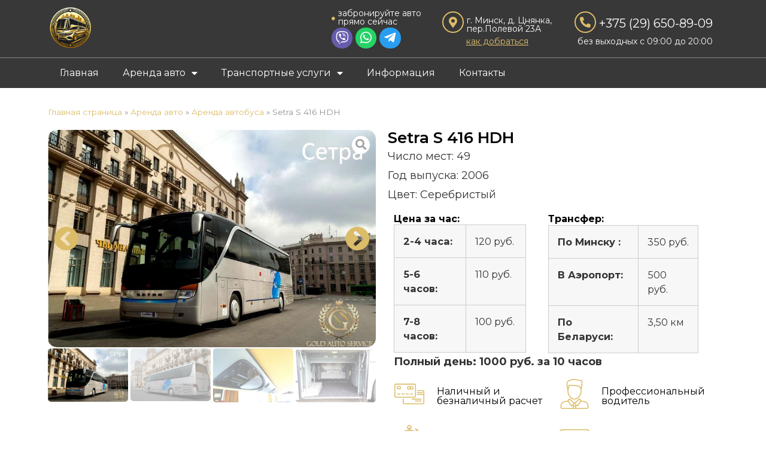

--- FILE ---
content_type: text/html; charset=UTF-8
request_url: https://goldauto.by/setra-s-416-hdh/
body_size: 35102
content:
<!doctype html>
<html lang="ru-RU">
<head>
	<meta charset="UTF-8">
		<meta name="viewport" content="width=device-width, initial-scale=1">
	<link rel="profile" href="https://gmpg.org/xfn/11">
	<meta name="yandex-verification" content="4651522dd6a245b6" />
	<meta name="google-site-verification" content="espEaWPA9wG1dPf7mp69aKUU_LwqXkxRTqlKRe1vRb8" />
	<meta name='robots' content='index, follow, max-image-preview:large, max-snippet:-1, max-video-preview:-1' />
	<style>img:is([sizes="auto" i], [sizes^="auto," i]) { contain-intrinsic-size: 3000px 1500px }</style>
	
	<!-- This site is optimized with the Yoast SEO Premium plugin v19.0 (Yoast SEO v19.7.2) - https://yoast.com/wordpress/plugins/seo/ -->
	<title>Setra S 416 HDH - Прокат и аренда микроавтобусов и автомобилей с водителем в Минске</title>
	<meta name="description" content="Аренда автобуса из Минска в любую точку по доступным ценам. Заходите на сайт и заказывайте. Быстро и надежно." />
	<link rel="canonical" href="https://goldauto.by/setra-s-416-hdh/" />
	<meta property="og:locale" content="ru_RU" />
	<meta property="og:type" content="article" />
	<meta property="og:title" content="Setra S 416 HDH" />
	<meta property="og:description" content="Аренда автобуса из Минска в любую точку по доступным ценам. Заходите на сайт и заказывайте. Быстро и надежно." />
	<meta property="og:url" content="https://goldauto.by/setra-s-416-hdh/" />
	<meta property="og:site_name" content="Прокат и аренда микроавтобусов и автомобилей с водителем в Минске" />
	<meta property="article:published_time" content="2022-07-11T12:43:48+00:00" />
	<meta property="article:modified_time" content="2024-05-27T13:52:48+00:00" />
	<meta property="og:image" content="https://goldauto.by/wp-content/uploads/2022/07/icon-8.jpg" />
	<meta property="og:image:width" content="912" />
	<meta property="og:image:height" content="604" />
	<meta property="og:image:type" content="image/jpeg" />
	<meta name="author" content="Alex" />
	<meta name="twitter:card" content="summary_large_image" />
	<meta name="twitter:label1" content="Написано автором" />
	<meta name="twitter:data1" content="Alex" />
	<script type="application/ld+json" class="yoast-schema-graph">{"@context":"https://schema.org","@graph":[{"@type":"WebPage","@id":"https://goldauto.by/setra-s-416-hdh/","url":"https://goldauto.by/setra-s-416-hdh/","name":"Setra S 416 HDH - Прокат и аренда микроавтобусов и автомобилей с водителем в Минске","isPartOf":{"@id":"https://goldauto.by/#website"},"primaryImageOfPage":{"@id":"https://goldauto.by/setra-s-416-hdh/#primaryimage"},"image":{"@id":"https://goldauto.by/setra-s-416-hdh/#primaryimage"},"thumbnailUrl":"https://goldauto.by/wp-content/uploads/2022/07/icon-8.jpg","datePublished":"2022-07-11T12:43:48+00:00","dateModified":"2024-05-27T13:52:48+00:00","author":{"@id":"https://goldauto.by/#/schema/person/384560770bde0b5e1bda0ee8a4b032b1"},"description":"Аренда автобуса из Минска в любую точку по доступным ценам. Заходите на сайт и заказывайте. Быстро и надежно.","breadcrumb":{"@id":"https://goldauto.by/setra-s-416-hdh/#breadcrumb"},"inLanguage":"ru-RU","potentialAction":[{"@type":"ReadAction","target":["https://goldauto.by/setra-s-416-hdh/"]}]},{"@type":"ImageObject","inLanguage":"ru-RU","@id":"https://goldauto.by/setra-s-416-hdh/#primaryimage","url":"https://goldauto.by/wp-content/uploads/2022/07/icon-8.jpg","contentUrl":"https://goldauto.by/wp-content/uploads/2022/07/icon-8.jpg","width":912,"height":604},{"@type":"BreadcrumbList","@id":"https://goldauto.by/setra-s-416-hdh/#breadcrumb","itemListElement":[{"@type":"ListItem","position":1,"name":"Главная страница","item":"https://goldauto.by/"},{"@type":"ListItem","position":2,"name":"Аренда авто","item":"https://goldauto.by/rent/"},{"@type":"ListItem","position":3,"name":"Аренда автобуса","item":"https://goldauto.by/rent/avtobusy/"},{"@type":"ListItem","position":4,"name":"Setra S 416 HDH"}]},{"@type":"WebSite","@id":"https://goldauto.by/#website","url":"https://goldauto.by/","name":"Прокат и аренда микроавтобусов и автомобилей с водителем в Минске","description":"Ещё один сайт на WordPress","potentialAction":[{"@type":"SearchAction","target":{"@type":"EntryPoint","urlTemplate":"https://goldauto.by/?s={search_term_string}"},"query-input":"required name=search_term_string"}],"inLanguage":"ru-RU"},{"@type":"Person","@id":"https://goldauto.by/#/schema/person/384560770bde0b5e1bda0ee8a4b032b1","name":"Alex","image":{"@type":"ImageObject","inLanguage":"ru-RU","@id":"https://goldauto.by/#/schema/person/image/","url":"https://secure.gravatar.com/avatar/2b154062489600d2eae69e112a4f8d2e2908d5c09726e973d676383c5d9143c2?s=96&d=mm&r=g","contentUrl":"https://secure.gravatar.com/avatar/2b154062489600d2eae69e112a4f8d2e2908d5c09726e973d676383c5d9143c2?s=96&d=mm&r=g","caption":"Alex"},"url":"https://goldauto.by/author/alex/"}]}</script>
	<!-- / Yoast SEO Premium plugin. -->


<link rel='dns-prefetch' href='//api-maps.yandex.ru' />
<link rel='preconnect' href='//api-maps.yandex.ru' />
<link rel="alternate" type="application/rss+xml" title="Прокат и аренда микроавтобусов и автомобилей с водителем в Минске &raquo; Лента" href="https://goldauto.by/feed/" />
<link rel="alternate" type="application/rss+xml" title="Прокат и аренда микроавтобусов и автомобилей с водителем в Минске &raquo; Лента комментариев" href="https://goldauto.by/comments/feed/" />
<link rel="alternate" type="application/rss+xml" title="Прокат и аренда микроавтобусов и автомобилей с водителем в Минске &raquo; Лента комментариев к &laquo;Setra S 416 HDH&raquo;" href="https://goldauto.by/setra-s-416-hdh/feed/" />
<script type="text/javascript">
/* <![CDATA[ */
window._wpemojiSettings = {"baseUrl":"https:\/\/s.w.org\/images\/core\/emoji\/16.0.1\/72x72\/","ext":".png","svgUrl":"https:\/\/s.w.org\/images\/core\/emoji\/16.0.1\/svg\/","svgExt":".svg","source":{"concatemoji":"https:\/\/goldauto.by\/wp-includes\/js\/wp-emoji-release.min.js?ver=6.8.3"}};
/*! This file is auto-generated */
!function(s,n){var o,i,e;function c(e){try{var t={supportTests:e,timestamp:(new Date).valueOf()};sessionStorage.setItem(o,JSON.stringify(t))}catch(e){}}function p(e,t,n){e.clearRect(0,0,e.canvas.width,e.canvas.height),e.fillText(t,0,0);var t=new Uint32Array(e.getImageData(0,0,e.canvas.width,e.canvas.height).data),a=(e.clearRect(0,0,e.canvas.width,e.canvas.height),e.fillText(n,0,0),new Uint32Array(e.getImageData(0,0,e.canvas.width,e.canvas.height).data));return t.every(function(e,t){return e===a[t]})}function u(e,t){e.clearRect(0,0,e.canvas.width,e.canvas.height),e.fillText(t,0,0);for(var n=e.getImageData(16,16,1,1),a=0;a<n.data.length;a++)if(0!==n.data[a])return!1;return!0}function f(e,t,n,a){switch(t){case"flag":return n(e,"\ud83c\udff3\ufe0f\u200d\u26a7\ufe0f","\ud83c\udff3\ufe0f\u200b\u26a7\ufe0f")?!1:!n(e,"\ud83c\udde8\ud83c\uddf6","\ud83c\udde8\u200b\ud83c\uddf6")&&!n(e,"\ud83c\udff4\udb40\udc67\udb40\udc62\udb40\udc65\udb40\udc6e\udb40\udc67\udb40\udc7f","\ud83c\udff4\u200b\udb40\udc67\u200b\udb40\udc62\u200b\udb40\udc65\u200b\udb40\udc6e\u200b\udb40\udc67\u200b\udb40\udc7f");case"emoji":return!a(e,"\ud83e\udedf")}return!1}function g(e,t,n,a){var r="undefined"!=typeof WorkerGlobalScope&&self instanceof WorkerGlobalScope?new OffscreenCanvas(300,150):s.createElement("canvas"),o=r.getContext("2d",{willReadFrequently:!0}),i=(o.textBaseline="top",o.font="600 32px Arial",{});return e.forEach(function(e){i[e]=t(o,e,n,a)}),i}function t(e){var t=s.createElement("script");t.src=e,t.defer=!0,s.head.appendChild(t)}"undefined"!=typeof Promise&&(o="wpEmojiSettingsSupports",i=["flag","emoji"],n.supports={everything:!0,everythingExceptFlag:!0},e=new Promise(function(e){s.addEventListener("DOMContentLoaded",e,{once:!0})}),new Promise(function(t){var n=function(){try{var e=JSON.parse(sessionStorage.getItem(o));if("object"==typeof e&&"number"==typeof e.timestamp&&(new Date).valueOf()<e.timestamp+604800&&"object"==typeof e.supportTests)return e.supportTests}catch(e){}return null}();if(!n){if("undefined"!=typeof Worker&&"undefined"!=typeof OffscreenCanvas&&"undefined"!=typeof URL&&URL.createObjectURL&&"undefined"!=typeof Blob)try{var e="postMessage("+g.toString()+"("+[JSON.stringify(i),f.toString(),p.toString(),u.toString()].join(",")+"));",a=new Blob([e],{type:"text/javascript"}),r=new Worker(URL.createObjectURL(a),{name:"wpTestEmojiSupports"});return void(r.onmessage=function(e){c(n=e.data),r.terminate(),t(n)})}catch(e){}c(n=g(i,f,p,u))}t(n)}).then(function(e){for(var t in e)n.supports[t]=e[t],n.supports.everything=n.supports.everything&&n.supports[t],"flag"!==t&&(n.supports.everythingExceptFlag=n.supports.everythingExceptFlag&&n.supports[t]);n.supports.everythingExceptFlag=n.supports.everythingExceptFlag&&!n.supports.flag,n.DOMReady=!1,n.readyCallback=function(){n.DOMReady=!0}}).then(function(){return e}).then(function(){var e;n.supports.everything||(n.readyCallback(),(e=n.source||{}).concatemoji?t(e.concatemoji):e.wpemoji&&e.twemoji&&(t(e.twemoji),t(e.wpemoji)))}))}((window,document),window._wpemojiSettings);
/* ]]> */
</script>
<style id='wp-emoji-styles-inline-css' type='text/css'>

	img.wp-smiley, img.emoji {
		display: inline !important;
		border: none !important;
		box-shadow: none !important;
		height: 1em !important;
		width: 1em !important;
		margin: 0 0.07em !important;
		vertical-align: -0.1em !important;
		background: none !important;
		padding: 0 !important;
	}
</style>
<link rel='stylesheet' id='wp-block-library-css' href='https://goldauto.by/wp-includes/css/dist/block-library/style.min.css?ver=6.8.3' type='text/css' media='all' />
<style id='classic-theme-styles-inline-css' type='text/css'>
/*! This file is auto-generated */
.wp-block-button__link{color:#fff;background-color:#32373c;border-radius:9999px;box-shadow:none;text-decoration:none;padding:calc(.667em + 2px) calc(1.333em + 2px);font-size:1.125em}.wp-block-file__button{background:#32373c;color:#fff;text-decoration:none}
</style>
<link rel='stylesheet' id='jet-engine-frontend-css' href='https://goldauto.by/wp-content/plugins/jet-engine/assets/css/frontend.css?ver=3.0.4' type='text/css' media='all' />
<style id='global-styles-inline-css' type='text/css'>
:root{--wp--preset--aspect-ratio--square: 1;--wp--preset--aspect-ratio--4-3: 4/3;--wp--preset--aspect-ratio--3-4: 3/4;--wp--preset--aspect-ratio--3-2: 3/2;--wp--preset--aspect-ratio--2-3: 2/3;--wp--preset--aspect-ratio--16-9: 16/9;--wp--preset--aspect-ratio--9-16: 9/16;--wp--preset--color--black: #000000;--wp--preset--color--cyan-bluish-gray: #abb8c3;--wp--preset--color--white: #ffffff;--wp--preset--color--pale-pink: #f78da7;--wp--preset--color--vivid-red: #cf2e2e;--wp--preset--color--luminous-vivid-orange: #ff6900;--wp--preset--color--luminous-vivid-amber: #fcb900;--wp--preset--color--light-green-cyan: #7bdcb5;--wp--preset--color--vivid-green-cyan: #00d084;--wp--preset--color--pale-cyan-blue: #8ed1fc;--wp--preset--color--vivid-cyan-blue: #0693e3;--wp--preset--color--vivid-purple: #9b51e0;--wp--preset--gradient--vivid-cyan-blue-to-vivid-purple: linear-gradient(135deg,rgba(6,147,227,1) 0%,rgb(155,81,224) 100%);--wp--preset--gradient--light-green-cyan-to-vivid-green-cyan: linear-gradient(135deg,rgb(122,220,180) 0%,rgb(0,208,130) 100%);--wp--preset--gradient--luminous-vivid-amber-to-luminous-vivid-orange: linear-gradient(135deg,rgba(252,185,0,1) 0%,rgba(255,105,0,1) 100%);--wp--preset--gradient--luminous-vivid-orange-to-vivid-red: linear-gradient(135deg,rgba(255,105,0,1) 0%,rgb(207,46,46) 100%);--wp--preset--gradient--very-light-gray-to-cyan-bluish-gray: linear-gradient(135deg,rgb(238,238,238) 0%,rgb(169,184,195) 100%);--wp--preset--gradient--cool-to-warm-spectrum: linear-gradient(135deg,rgb(74,234,220) 0%,rgb(151,120,209) 20%,rgb(207,42,186) 40%,rgb(238,44,130) 60%,rgb(251,105,98) 80%,rgb(254,248,76) 100%);--wp--preset--gradient--blush-light-purple: linear-gradient(135deg,rgb(255,206,236) 0%,rgb(152,150,240) 100%);--wp--preset--gradient--blush-bordeaux: linear-gradient(135deg,rgb(254,205,165) 0%,rgb(254,45,45) 50%,rgb(107,0,62) 100%);--wp--preset--gradient--luminous-dusk: linear-gradient(135deg,rgb(255,203,112) 0%,rgb(199,81,192) 50%,rgb(65,88,208) 100%);--wp--preset--gradient--pale-ocean: linear-gradient(135deg,rgb(255,245,203) 0%,rgb(182,227,212) 50%,rgb(51,167,181) 100%);--wp--preset--gradient--electric-grass: linear-gradient(135deg,rgb(202,248,128) 0%,rgb(113,206,126) 100%);--wp--preset--gradient--midnight: linear-gradient(135deg,rgb(2,3,129) 0%,rgb(40,116,252) 100%);--wp--preset--font-size--small: 13px;--wp--preset--font-size--medium: 20px;--wp--preset--font-size--large: 36px;--wp--preset--font-size--x-large: 42px;--wp--preset--spacing--20: 0.44rem;--wp--preset--spacing--30: 0.67rem;--wp--preset--spacing--40: 1rem;--wp--preset--spacing--50: 1.5rem;--wp--preset--spacing--60: 2.25rem;--wp--preset--spacing--70: 3.38rem;--wp--preset--spacing--80: 5.06rem;--wp--preset--shadow--natural: 6px 6px 9px rgba(0, 0, 0, 0.2);--wp--preset--shadow--deep: 12px 12px 50px rgba(0, 0, 0, 0.4);--wp--preset--shadow--sharp: 6px 6px 0px rgba(0, 0, 0, 0.2);--wp--preset--shadow--outlined: 6px 6px 0px -3px rgba(255, 255, 255, 1), 6px 6px rgba(0, 0, 0, 1);--wp--preset--shadow--crisp: 6px 6px 0px rgba(0, 0, 0, 1);}:where(.is-layout-flex){gap: 0.5em;}:where(.is-layout-grid){gap: 0.5em;}body .is-layout-flex{display: flex;}.is-layout-flex{flex-wrap: wrap;align-items: center;}.is-layout-flex > :is(*, div){margin: 0;}body .is-layout-grid{display: grid;}.is-layout-grid > :is(*, div){margin: 0;}:where(.wp-block-columns.is-layout-flex){gap: 2em;}:where(.wp-block-columns.is-layout-grid){gap: 2em;}:where(.wp-block-post-template.is-layout-flex){gap: 1.25em;}:where(.wp-block-post-template.is-layout-grid){gap: 1.25em;}.has-black-color{color: var(--wp--preset--color--black) !important;}.has-cyan-bluish-gray-color{color: var(--wp--preset--color--cyan-bluish-gray) !important;}.has-white-color{color: var(--wp--preset--color--white) !important;}.has-pale-pink-color{color: var(--wp--preset--color--pale-pink) !important;}.has-vivid-red-color{color: var(--wp--preset--color--vivid-red) !important;}.has-luminous-vivid-orange-color{color: var(--wp--preset--color--luminous-vivid-orange) !important;}.has-luminous-vivid-amber-color{color: var(--wp--preset--color--luminous-vivid-amber) !important;}.has-light-green-cyan-color{color: var(--wp--preset--color--light-green-cyan) !important;}.has-vivid-green-cyan-color{color: var(--wp--preset--color--vivid-green-cyan) !important;}.has-pale-cyan-blue-color{color: var(--wp--preset--color--pale-cyan-blue) !important;}.has-vivid-cyan-blue-color{color: var(--wp--preset--color--vivid-cyan-blue) !important;}.has-vivid-purple-color{color: var(--wp--preset--color--vivid-purple) !important;}.has-black-background-color{background-color: var(--wp--preset--color--black) !important;}.has-cyan-bluish-gray-background-color{background-color: var(--wp--preset--color--cyan-bluish-gray) !important;}.has-white-background-color{background-color: var(--wp--preset--color--white) !important;}.has-pale-pink-background-color{background-color: var(--wp--preset--color--pale-pink) !important;}.has-vivid-red-background-color{background-color: var(--wp--preset--color--vivid-red) !important;}.has-luminous-vivid-orange-background-color{background-color: var(--wp--preset--color--luminous-vivid-orange) !important;}.has-luminous-vivid-amber-background-color{background-color: var(--wp--preset--color--luminous-vivid-amber) !important;}.has-light-green-cyan-background-color{background-color: var(--wp--preset--color--light-green-cyan) !important;}.has-vivid-green-cyan-background-color{background-color: var(--wp--preset--color--vivid-green-cyan) !important;}.has-pale-cyan-blue-background-color{background-color: var(--wp--preset--color--pale-cyan-blue) !important;}.has-vivid-cyan-blue-background-color{background-color: var(--wp--preset--color--vivid-cyan-blue) !important;}.has-vivid-purple-background-color{background-color: var(--wp--preset--color--vivid-purple) !important;}.has-black-border-color{border-color: var(--wp--preset--color--black) !important;}.has-cyan-bluish-gray-border-color{border-color: var(--wp--preset--color--cyan-bluish-gray) !important;}.has-white-border-color{border-color: var(--wp--preset--color--white) !important;}.has-pale-pink-border-color{border-color: var(--wp--preset--color--pale-pink) !important;}.has-vivid-red-border-color{border-color: var(--wp--preset--color--vivid-red) !important;}.has-luminous-vivid-orange-border-color{border-color: var(--wp--preset--color--luminous-vivid-orange) !important;}.has-luminous-vivid-amber-border-color{border-color: var(--wp--preset--color--luminous-vivid-amber) !important;}.has-light-green-cyan-border-color{border-color: var(--wp--preset--color--light-green-cyan) !important;}.has-vivid-green-cyan-border-color{border-color: var(--wp--preset--color--vivid-green-cyan) !important;}.has-pale-cyan-blue-border-color{border-color: var(--wp--preset--color--pale-cyan-blue) !important;}.has-vivid-cyan-blue-border-color{border-color: var(--wp--preset--color--vivid-cyan-blue) !important;}.has-vivid-purple-border-color{border-color: var(--wp--preset--color--vivid-purple) !important;}.has-vivid-cyan-blue-to-vivid-purple-gradient-background{background: var(--wp--preset--gradient--vivid-cyan-blue-to-vivid-purple) !important;}.has-light-green-cyan-to-vivid-green-cyan-gradient-background{background: var(--wp--preset--gradient--light-green-cyan-to-vivid-green-cyan) !important;}.has-luminous-vivid-amber-to-luminous-vivid-orange-gradient-background{background: var(--wp--preset--gradient--luminous-vivid-amber-to-luminous-vivid-orange) !important;}.has-luminous-vivid-orange-to-vivid-red-gradient-background{background: var(--wp--preset--gradient--luminous-vivid-orange-to-vivid-red) !important;}.has-very-light-gray-to-cyan-bluish-gray-gradient-background{background: var(--wp--preset--gradient--very-light-gray-to-cyan-bluish-gray) !important;}.has-cool-to-warm-spectrum-gradient-background{background: var(--wp--preset--gradient--cool-to-warm-spectrum) !important;}.has-blush-light-purple-gradient-background{background: var(--wp--preset--gradient--blush-light-purple) !important;}.has-blush-bordeaux-gradient-background{background: var(--wp--preset--gradient--blush-bordeaux) !important;}.has-luminous-dusk-gradient-background{background: var(--wp--preset--gradient--luminous-dusk) !important;}.has-pale-ocean-gradient-background{background: var(--wp--preset--gradient--pale-ocean) !important;}.has-electric-grass-gradient-background{background: var(--wp--preset--gradient--electric-grass) !important;}.has-midnight-gradient-background{background: var(--wp--preset--gradient--midnight) !important;}.has-small-font-size{font-size: var(--wp--preset--font-size--small) !important;}.has-medium-font-size{font-size: var(--wp--preset--font-size--medium) !important;}.has-large-font-size{font-size: var(--wp--preset--font-size--large) !important;}.has-x-large-font-size{font-size: var(--wp--preset--font-size--x-large) !important;}
:where(.wp-block-post-template.is-layout-flex){gap: 1.25em;}:where(.wp-block-post-template.is-layout-grid){gap: 1.25em;}
:where(.wp-block-columns.is-layout-flex){gap: 2em;}:where(.wp-block-columns.is-layout-grid){gap: 2em;}
:root :where(.wp-block-pullquote){font-size: 1.5em;line-height: 1.6;}
</style>
<link rel='stylesheet' id='hello-elementor-css' href='https://goldauto.by/wp-content/themes/hello-elementor/style.min.css?ver=2.5.0' type='text/css' media='all' />
<link rel='stylesheet' id='hello-elementor-theme-style-css' href='https://goldauto.by/wp-content/themes/hello-elementor/theme.min.css?ver=2.5.0' type='text/css' media='all' />
<link rel='stylesheet' id='elementor-frontend-css' href='https://goldauto.by/wp-content/plugins/elementor/assets/css/frontend-lite.min.css?ver=3.7.8' type='text/css' media='all' />
<link rel='stylesheet' id='elementor-post-5-css' href='https://goldauto.by/wp-content/uploads/elementor/css/post-5.css?ver=1665090241' type='text/css' media='all' />
<link rel='stylesheet' id='mediaelement-css' href='https://goldauto.by/wp-includes/js/mediaelement/mediaelementplayer-legacy.min.css?ver=4.2.17' type='text/css' media='all' />
<link rel='stylesheet' id='photoswipe-css' href='https://goldauto.by/wp-content/plugins/jet-woo-product-gallery/assets/lib/photoswipe/css/photoswipe.min.css?ver=2.1.6' type='text/css' media='all' />
<link rel='stylesheet' id='photoswipe-default-skin-css' href='https://goldauto.by/wp-content/plugins/jet-woo-product-gallery/assets/lib/photoswipe/css/default-skin/default-skin.min.css?ver=2.1.6' type='text/css' media='all' />
<link rel='stylesheet' id='jet-woo-product-gallery-css' href='https://goldauto.by/wp-content/plugins/jet-woo-product-gallery/assets/css/jet-woo-product-gallery.css?ver=2.1.6' type='text/css' media='all' />
<link rel='stylesheet' id='elementor-icons-css' href='https://goldauto.by/wp-content/plugins/elementor/assets/lib/eicons/css/elementor-icons.min.css?ver=5.16.0' type='text/css' media='all' />
<link rel='stylesheet' id='mihdan-elementor-yandex-maps-css' href='https://goldauto.by/wp-content/plugins/mihdan-elementor-yandex-maps/frontend/css/mihdan-elementor-yandex-maps.css?ver=1.4.4' type='text/css' media='all' />
<link rel='stylesheet' id='elementor-pro-css' href='https://goldauto.by/wp-content/plugins/elementor-pro/assets/css/frontend-lite.min.css?ver=3.7.2' type='text/css' media='all' />
<link rel='stylesheet' id='elementor-global-css' href='https://goldauto.by/wp-content/uploads/elementor/css/global.css?ver=1702102520' type='text/css' media='all' />
<link rel='stylesheet' id='elementor-post-9-css' href='https://goldauto.by/wp-content/uploads/elementor/css/post-9.css?ver=1761824252' type='text/css' media='all' />
<link rel='stylesheet' id='elementor-post-11-css' href='https://goldauto.by/wp-content/uploads/elementor/css/post-11.css?ver=1716827589' type='text/css' media='all' />
<link rel='stylesheet' id='elementor-post-64-css' href='https://goldauto.by/wp-content/uploads/elementor/css/post-64.css?ver=1761823333' type='text/css' media='all' />
<link rel='stylesheet' id='google-fonts-1-css' href='https://fonts.googleapis.com/css?family=Montserrat%3A100%2C100italic%2C200%2C200italic%2C300%2C300italic%2C400%2C400italic%2C500%2C500italic%2C600%2C600italic%2C700%2C700italic%2C800%2C800italic%2C900%2C900italic&#038;display=auto&#038;subset=cyrillic&#038;ver=6.8.3' type='text/css' media='all' />
<link rel='stylesheet' id='elementor-icons-shared-0-css' href='https://goldauto.by/wp-content/plugins/elementor/assets/lib/font-awesome/css/fontawesome.min.css?ver=5.15.3' type='text/css' media='all' />
<link rel='stylesheet' id='elementor-icons-fa-solid-css' href='https://goldauto.by/wp-content/plugins/elementor/assets/lib/font-awesome/css/solid.min.css?ver=5.15.3' type='text/css' media='all' />
<link rel='stylesheet' id='elementor-icons-fa-brands-css' href='https://goldauto.by/wp-content/plugins/elementor/assets/lib/font-awesome/css/brands.min.css?ver=5.15.3' type='text/css' media='all' />
<script type="text/javascript" src="https://goldauto.by/wp-includes/js/jquery/jquery.min.js?ver=3.7.1" id="jquery-core-js"></script>
<script type="text/javascript" src="https://goldauto.by/wp-includes/js/jquery/jquery-migrate.min.js?ver=3.4.1" id="jquery-migrate-js"></script>
<link rel="https://api.w.org/" href="https://goldauto.by/wp-json/" /><link rel="alternate" title="JSON" type="application/json" href="https://goldauto.by/wp-json/wp/v2/posts/418" /><link rel="EditURI" type="application/rsd+xml" title="RSD" href="https://goldauto.by/xmlrpc.php?rsd" />
<meta name="generator" content="WordPress 6.8.3" />
<link rel='shortlink' href='https://goldauto.by/?p=418' />
<link rel="alternate" title="oEmbed (JSON)" type="application/json+oembed" href="https://goldauto.by/wp-json/oembed/1.0/embed?url=https%3A%2F%2Fgoldauto.by%2Fsetra-s-416-hdh%2F" />
<link rel="alternate" title="oEmbed (XML)" type="text/xml+oembed" href="https://goldauto.by/wp-json/oembed/1.0/embed?url=https%3A%2F%2Fgoldauto.by%2Fsetra-s-416-hdh%2F&#038;format=xml" />
<link rel="icon" href="https://goldauto.by/wp-content/uploads/2022/07/fav-150x150.png" sizes="32x32" />
<link rel="icon" href="https://goldauto.by/wp-content/uploads/2022/07/fav-300x300.png" sizes="192x192" />
<link rel="apple-touch-icon" href="https://goldauto.by/wp-content/uploads/2022/07/fav-300x300.png" />
<meta name="msapplication-TileImage" content="https://goldauto.by/wp-content/uploads/2022/07/fav-300x300.png" />
		<style type="text/css" id="wp-custom-css">
			.elementor-element.elementor-element-eaab9be, .jet-woo-product-gallery-slider, .jet-swiper-nav {
    font-size: 41px !important;
    
}



.elementor-widget .elementor-icon-list-item, .elementor-widget .elementor-icon-list-item a {
	align-items: normal!important;
}
.elementor-widget.elementor-widget-icon-list .elementor-icon-list-icon {
	padding-top:10px;
}

form#reservations, .visModWrapp {
	background-color: #dbbc68!important;
}		</style>
		</head>
<body class="wp-singular post-template-default single single-post postid-418 single-format-standard wp-theme-hello-elementor elementor-default elementor-kit-5 elementor-page-64">

		<div data-elementor-type="header" data-elementor-id="9" class="elementor elementor-9 elementor-location-header">
								<section class="elementor-section elementor-top-section elementor-element elementor-element-2ca4684 elementor-hidden-mobile elementor-section-boxed elementor-section-height-default elementor-section-height-default" data-id="2ca4684" data-element_type="section" data-settings="{&quot;background_background&quot;:&quot;classic&quot;,&quot;sticky&quot;:&quot;top&quot;,&quot;sticky_on&quot;:[&quot;desktop&quot;],&quot;sticky_offset&quot;:0,&quot;sticky_effects_offset&quot;:0}">
						<div class="elementor-container elementor-column-gap-default">
					<div class="elementor-column elementor-col-20 elementor-top-column elementor-element elementor-element-1542984" data-id="1542984" data-element_type="column">
			<div class="elementor-widget-wrap elementor-element-populated">
								<div class="elementor-element elementor-element-8e8ae76 elementor-widget elementor-widget-image" data-id="8e8ae76" data-element_type="widget" data-widget_type="image.default">
				<div class="elementor-widget-container">
			<style>/*! elementor - v3.7.8 - 02-10-2022 */
.elementor-widget-image{text-align:center}.elementor-widget-image a{display:inline-block}.elementor-widget-image a img[src$=".svg"]{width:48px}.elementor-widget-image img{vertical-align:middle;display:inline-block}</style>													<a href="https://goldauto.by">
							<img width="1024" height="1024" src="https://goldauto.by/wp-content/uploads/2022/07/photo_2024-05-27_19-20-56-min.png" class="attachment-full size-full" alt="" srcset="https://goldauto.by/wp-content/uploads/2022/07/photo_2024-05-27_19-20-56-min.png 1024w, https://goldauto.by/wp-content/uploads/2022/07/photo_2024-05-27_19-20-56-min-300x300.png 300w, https://goldauto.by/wp-content/uploads/2022/07/photo_2024-05-27_19-20-56-min-150x150.png 150w, https://goldauto.by/wp-content/uploads/2022/07/photo_2024-05-27_19-20-56-min-768x768.png 768w" sizes="(max-width: 1024px) 100vw, 1024px" />								</a>
															</div>
				</div>
					</div>
		</div>
				<div class="elementor-column elementor-col-20 elementor-top-column elementor-element elementor-element-75e9605" data-id="75e9605" data-element_type="column">
			<div class="elementor-widget-wrap">
									</div>
		</div>
				<div class="elementor-column elementor-col-20 elementor-top-column elementor-element elementor-element-083c0ca" data-id="083c0ca" data-element_type="column">
			<div class="elementor-widget-wrap elementor-element-populated">
								<div class="elementor-element elementor-element-1df2f21 elementor-widget__width-auto elementor-view-default elementor-widget elementor-widget-icon" data-id="1df2f21" data-element_type="widget" data-widget_type="icon.default">
				<div class="elementor-widget-container">
					<div class="elementor-icon-wrapper">
			<div class="elementor-icon">
			<i aria-hidden="true" class="fas fa-circle"></i>			</div>
		</div>
				</div>
				</div>
				<div class="elementor-element elementor-element-99b4f51 elementor-widget__width-auto elementor-widget elementor-widget-heading" data-id="99b4f51" data-element_type="widget" data-widget_type="heading.default">
				<div class="elementor-widget-container">
			<style>/*! elementor - v3.7.8 - 02-10-2022 */
.elementor-heading-title{padding:0;margin:0;line-height:1}.elementor-widget-heading .elementor-heading-title[class*=elementor-size-]>a{color:inherit;font-size:inherit;line-height:inherit}.elementor-widget-heading .elementor-heading-title.elementor-size-small{font-size:15px}.elementor-widget-heading .elementor-heading-title.elementor-size-medium{font-size:19px}.elementor-widget-heading .elementor-heading-title.elementor-size-large{font-size:29px}.elementor-widget-heading .elementor-heading-title.elementor-size-xl{font-size:39px}.elementor-widget-heading .elementor-heading-title.elementor-size-xxl{font-size:59px}</style><p class="elementor-heading-title elementor-size-default">забронируйте авто<br>прямо сейчас</p>		</div>
				</div>
				<section class="elementor-section elementor-inner-section elementor-element elementor-element-a865010 stax-condition-yes stax-date_time_enabled-yes elementor-section-boxed elementor-section-height-default elementor-section-height-default" data-id="a865010" data-element_type="section">
						<div class="elementor-container elementor-column-gap-default">
					<div class="elementor-column elementor-col-100 elementor-inner-column elementor-element elementor-element-d4c7499" data-id="d4c7499" data-element_type="column">
			<div class="elementor-widget-wrap elementor-element-populated">
								<div class="elementor-element elementor-element-f83fe1f elementor-shape-circle e-grid-align-left stax-condition-yes stax-date_time_enabled-yes elementor-grid-0 elementor-widget elementor-widget-social-icons" data-id="f83fe1f" data-element_type="widget" data-widget_type="social-icons.default">
				<div class="elementor-widget-container">
			<style>/*! elementor - v3.7.8 - 02-10-2022 */
.elementor-widget-social-icons.elementor-grid-0 .elementor-widget-container,.elementor-widget-social-icons.elementor-grid-mobile-0 .elementor-widget-container,.elementor-widget-social-icons.elementor-grid-tablet-0 .elementor-widget-container{line-height:1;font-size:0}.elementor-widget-social-icons:not(.elementor-grid-0):not(.elementor-grid-tablet-0):not(.elementor-grid-mobile-0) .elementor-grid{display:inline-grid}.elementor-widget-social-icons .elementor-grid{grid-column-gap:var(--grid-column-gap,5px);grid-row-gap:var(--grid-row-gap,5px);grid-template-columns:var(--grid-template-columns);-webkit-box-pack:var(--justify-content,center);-ms-flex-pack:var(--justify-content,center);justify-content:var(--justify-content,center);justify-items:var(--justify-content,center)}.elementor-icon.elementor-social-icon{font-size:var(--icon-size,25px);line-height:var(--icon-size,25px);width:calc(var(--icon-size, 25px) + (2 * var(--icon-padding, .5em)));height:calc(var(--icon-size, 25px) + (2 * var(--icon-padding, .5em)))}.elementor-social-icon{--e-social-icon-icon-color:#fff;display:-webkit-inline-box;display:-ms-inline-flexbox;display:inline-flex;background-color:#818a91;-webkit-box-align:center;-ms-flex-align:center;align-items:center;-webkit-box-pack:center;-ms-flex-pack:center;justify-content:center;text-align:center;cursor:pointer}.elementor-social-icon i{color:var(--e-social-icon-icon-color)}.elementor-social-icon svg{fill:var(--e-social-icon-icon-color)}.elementor-social-icon:last-child{margin:0}.elementor-social-icon:hover{opacity:.9;color:#fff}.elementor-social-icon-android{background-color:#a4c639}.elementor-social-icon-apple{background-color:#999}.elementor-social-icon-behance{background-color:#1769ff}.elementor-social-icon-bitbucket{background-color:#205081}.elementor-social-icon-codepen{background-color:#000}.elementor-social-icon-delicious{background-color:#39f}.elementor-social-icon-deviantart{background-color:#05cc47}.elementor-social-icon-digg{background-color:#005be2}.elementor-social-icon-dribbble{background-color:#ea4c89}.elementor-social-icon-elementor{background-color:#d30c5c}.elementor-social-icon-envelope{background-color:#ea4335}.elementor-social-icon-facebook,.elementor-social-icon-facebook-f{background-color:#3b5998}.elementor-social-icon-flickr{background-color:#0063dc}.elementor-social-icon-foursquare{background-color:#2d5be3}.elementor-social-icon-free-code-camp,.elementor-social-icon-freecodecamp{background-color:#006400}.elementor-social-icon-github{background-color:#333}.elementor-social-icon-gitlab{background-color:#e24329}.elementor-social-icon-globe{background-color:#818a91}.elementor-social-icon-google-plus,.elementor-social-icon-google-plus-g{background-color:#dd4b39}.elementor-social-icon-houzz{background-color:#7ac142}.elementor-social-icon-instagram{background-color:#262626}.elementor-social-icon-jsfiddle{background-color:#487aa2}.elementor-social-icon-link{background-color:#818a91}.elementor-social-icon-linkedin,.elementor-social-icon-linkedin-in{background-color:#0077b5}.elementor-social-icon-medium{background-color:#00ab6b}.elementor-social-icon-meetup{background-color:#ec1c40}.elementor-social-icon-mixcloud{background-color:#273a4b}.elementor-social-icon-odnoklassniki{background-color:#f4731c}.elementor-social-icon-pinterest{background-color:#bd081c}.elementor-social-icon-product-hunt{background-color:#da552f}.elementor-social-icon-reddit{background-color:#ff4500}.elementor-social-icon-rss{background-color:#f26522}.elementor-social-icon-shopping-cart{background-color:#4caf50}.elementor-social-icon-skype{background-color:#00aff0}.elementor-social-icon-slideshare{background-color:#0077b5}.elementor-social-icon-snapchat{background-color:#fffc00}.elementor-social-icon-soundcloud{background-color:#f80}.elementor-social-icon-spotify{background-color:#2ebd59}.elementor-social-icon-stack-overflow{background-color:#fe7a15}.elementor-social-icon-steam{background-color:#00adee}.elementor-social-icon-stumbleupon{background-color:#eb4924}.elementor-social-icon-telegram{background-color:#2ca5e0}.elementor-social-icon-thumb-tack{background-color:#1aa1d8}.elementor-social-icon-tripadvisor{background-color:#589442}.elementor-social-icon-tumblr{background-color:#35465c}.elementor-social-icon-twitch{background-color:#6441a5}.elementor-social-icon-twitter{background-color:#1da1f2}.elementor-social-icon-viber{background-color:#665cac}.elementor-social-icon-vimeo{background-color:#1ab7ea}.elementor-social-icon-vk{background-color:#45668e}.elementor-social-icon-weibo{background-color:#dd2430}.elementor-social-icon-weixin{background-color:#31a918}.elementor-social-icon-whatsapp{background-color:#25d366}.elementor-social-icon-wordpress{background-color:#21759b}.elementor-social-icon-xing{background-color:#026466}.elementor-social-icon-yelp{background-color:#af0606}.elementor-social-icon-youtube{background-color:#cd201f}.elementor-social-icon-500px{background-color:#0099e5}.elementor-shape-rounded .elementor-icon.elementor-social-icon{border-radius:10%}.elementor-shape-circle .elementor-icon.elementor-social-icon{border-radius:50%}</style>		<div class="elementor-social-icons-wrapper elementor-grid">
							<span class="elementor-grid-item">
					<a class="elementor-icon elementor-social-icon elementor-social-icon-viber elementor-repeater-item-3bfb534" href="viber://chat?number=375296508909" target="_blank">
						<span class="elementor-screen-only">Viber</span>
						<i class="fab fa-viber"></i>					</a>
				</span>
							<span class="elementor-grid-item">
					<a class="elementor-icon elementor-social-icon elementor-social-icon-whatsapp elementor-repeater-item-b9702df" href="https://api.whatsapp.com/send?phone=375296508909" target="_blank">
						<span class="elementor-screen-only">Whatsapp</span>
						<i class="fab fa-whatsapp"></i>					</a>
				</span>
							<span class="elementor-grid-item">
					<a class="elementor-icon elementor-social-icon elementor-social-icon-telegram-plane elementor-repeater-item-8fe3f01" href="https://t.me/+375296508909" target="_blank">
						<span class="elementor-screen-only">Telegram-plane</span>
						<i class="fab fa-telegram-plane"></i>					</a>
				</span>
					</div>
				</div>
				</div>
					</div>
		</div>
							</div>
		</section>
					</div>
		</div>
				<div class="elementor-column elementor-col-20 elementor-top-column elementor-element elementor-element-13be32b" data-id="13be32b" data-element_type="column">
			<div class="elementor-widget-wrap elementor-element-populated">
								<div class="elementor-element elementor-element-bf88da8 elementor-view-framed elementor-widget__width-auto elementor-shape-circle elementor-widget elementor-widget-icon" data-id="bf88da8" data-element_type="widget" data-widget_type="icon.default">
				<div class="elementor-widget-container">
					<div class="elementor-icon-wrapper">
			<div class="elementor-icon">
			<i aria-hidden="true" class="fas fa-map-marker-alt"></i>			</div>
		</div>
				</div>
				</div>
				<div class="elementor-element elementor-element-6828c78 elementor-widget__width-auto elementor-widget elementor-widget-heading" data-id="6828c78" data-element_type="widget" data-widget_type="heading.default">
				<div class="elementor-widget-container">
			<p class="elementor-heading-title elementor-size-default">г. Минск,  д. Цнянка,<br>пер.Полевой 23А</p>		</div>
				</div>
				<div class="elementor-element elementor-element-86de48a elementor-widget elementor-widget-heading" data-id="86de48a" data-element_type="widget" data-widget_type="heading.default">
				<div class="elementor-widget-container">
			<p class="elementor-heading-title elementor-size-default"><a href="https://yandex.by/maps/-/CDq5mY5F" target="_blank">как добраться</a></p>		</div>
				</div>
					</div>
		</div>
				<div class="elementor-column elementor-col-20 elementor-top-column elementor-element elementor-element-aebcaa8" data-id="aebcaa8" data-element_type="column">
			<div class="elementor-widget-wrap elementor-element-populated">
								<div class="elementor-element elementor-element-c126c1d elementor-view-framed elementor-widget__width-auto elementor-shape-circle elementor-widget elementor-widget-icon" data-id="c126c1d" data-element_type="widget" data-widget_type="icon.default">
				<div class="elementor-widget-container">
					<div class="elementor-icon-wrapper">
			<div class="elementor-icon">
			<i aria-hidden="true" class="fas fa-phone-alt"></i>			</div>
		</div>
				</div>
				</div>
				<div class="elementor-element elementor-element-473f4a5 elementor-widget__width-auto elementor-widget elementor-widget-heading" data-id="473f4a5" data-element_type="widget" data-widget_type="heading.default">
				<div class="elementor-widget-container">
			<p class="elementor-heading-title elementor-size-default"><a href="tel:+375296508909">+375 (29) 650-89-09</a></p>		</div>
				</div>
				<div class="elementor-element elementor-element-53abb85 elementor-widget__width-auto elementor-widget elementor-widget-heading" data-id="53abb85" data-element_type="widget" data-widget_type="heading.default">
				<div class="elementor-widget-container">
			<p class="elementor-heading-title elementor-size-default">без выходных с 09:00 до 20:00</p>		</div>
				</div>
					</div>
		</div>
							</div>
		</section>
				<section class="elementor-section elementor-top-section elementor-element elementor-element-171be73 elementor-hidden-mobile elementor-section-boxed elementor-section-height-default elementor-section-height-default" data-id="171be73" data-element_type="section" data-settings="{&quot;background_background&quot;:&quot;classic&quot;}">
						<div class="elementor-container elementor-column-gap-default">
					<div class="elementor-column elementor-col-100 elementor-top-column elementor-element elementor-element-08bd583" data-id="08bd583" data-element_type="column">
			<div class="elementor-widget-wrap elementor-element-populated">
								<div class="elementor-element elementor-element-5fc0ee8 elementor-nav-menu__align-left elementor-nav-menu--dropdown-none elementor-widget elementor-widget-nav-menu" data-id="5fc0ee8" data-element_type="widget" data-settings="{&quot;layout&quot;:&quot;horizontal&quot;,&quot;submenu_icon&quot;:{&quot;value&quot;:&quot;&lt;i class=\&quot;fas fa-caret-down\&quot;&gt;&lt;\/i&gt;&quot;,&quot;library&quot;:&quot;fa-solid&quot;}}" data-widget_type="nav-menu.default">
				<div class="elementor-widget-container">
			<link rel="stylesheet" href="https://goldauto.by/wp-content/plugins/elementor-pro/assets/css/widget-nav-menu.min.css">			<nav migration_allowed="1" migrated="0" role="navigation" class="elementor-nav-menu--main elementor-nav-menu__container elementor-nav-menu--layout-horizontal e--pointer-none">
				<ul id="menu-1-5fc0ee8" class="elementor-nav-menu"><li class="menu-item menu-item-type-post_type menu-item-object-page menu-item-home menu-item-1260"><a href="https://goldauto.by/" class="elementor-item">Главная</a></li>
<li class="menu-item menu-item-type-custom menu-item-object-custom menu-item-has-children menu-item-1265"><a href="https://goldauto.by/rent/" class="elementor-item">Аренда авто</a>
<ul class="sub-menu elementor-nav-menu--dropdown">
	<li class="menu-item menu-item-type-taxonomy menu-item-object-category menu-item-1276"><a href="https://goldauto.by/rent/mikroavtobusy/" class="elementor-sub-item">Микроавтобусы</a></li>
	<li class="menu-item menu-item-type-taxonomy menu-item-object-category menu-item-1280"><a href="https://goldauto.by/rent/miniveny/" class="elementor-sub-item">Минивэны</a></li>
	<li class="menu-item menu-item-type-taxonomy menu-item-object-category current-post-ancestor current-menu-parent current-post-parent menu-item-1279"><a href="https://goldauto.by/rent/avtobusy/" class="elementor-sub-item">Автобусы</a></li>
	<li class="menu-item menu-item-type-taxonomy menu-item-object-category menu-item-1277"><a href="https://goldauto.by/rent/legkovye-avtomobili/" class="elementor-sub-item">Легковые авто</a></li>
	<li class="menu-item menu-item-type-taxonomy menu-item-object-category menu-item-1355"><a href="https://goldauto.by/rent/premium-auto/" class="elementor-sub-item">Премиум авто</a></li>
	<li class="menu-item menu-item-type-taxonomy menu-item-object-category menu-item-1357"><a href="https://goldauto.by/rent/elektromobili/" class="elementor-sub-item">Электромобили</a></li>
	<li class="menu-item menu-item-type-taxonomy menu-item-object-category menu-item-1352"><a href="https://goldauto.by/rent/limuzin/" class="elementor-sub-item">Лимузины</a></li>
	<li class="menu-item menu-item-type-taxonomy menu-item-object-category menu-item-1354"><a href="https://goldauto.by/rent/vnedorozhniki/" class="elementor-sub-item">Внедорожники</a></li>
	<li class="menu-item menu-item-type-taxonomy menu-item-object-category menu-item-1356"><a href="https://goldauto.by/rent/exclusive-auto/" class="elementor-sub-item">Эксклюзивные авто</a></li>
</ul>
</li>
<li class="menu-item menu-item-type-post_type menu-item-object-page menu-item-has-children menu-item-1264"><a href="https://goldauto.by/transport-services/" class="elementor-item">Транспортные услуги</a>
<ul class="sub-menu elementor-nav-menu--dropdown">
	<li class="menu-item menu-item-type-custom menu-item-object-custom menu-item-1274"><a href="https://goldauto.by/transport-services/transfer/" class="elementor-sub-item">Трансфер</a></li>
	<li class="menu-item menu-item-type-post_type menu-item-object-page menu-item-1273"><a href="https://goldauto.by/transport-services/avto-na-svadbu/" class="elementor-sub-item">Авто на свадьбу</a></li>
	<li class="menu-item menu-item-type-post_type menu-item-object-page menu-item-1272"><a href="https://goldauto.by/transport-services/obsluzhivanie-delegaczij/" class="elementor-sub-item">Обслуживание делегаций</a></li>
	<li class="menu-item menu-item-type-post_type menu-item-object-page menu-item-1270"><a href="https://goldauto.by/transport-services/stuff-delivery/" class="elementor-sub-item">Доставка сотрудников</a></li>
	<li class="menu-item menu-item-type-post_type menu-item-object-page menu-item-1271"><a href="https://goldauto.by/transport-services/trezvyj-voditel/" class="elementor-sub-item">Трезвый водитель</a></li>
</ul>
</li>
<li class="menu-item menu-item-type-custom menu-item-object-custom menu-item-home menu-item-1281"><a href="https://goldauto.by/#" class="elementor-item elementor-item-anchor">Информация</a></li>
<li class="menu-item menu-item-type-post_type menu-item-object-page menu-item-1261"><a href="https://goldauto.by/kontakty/" class="elementor-item">Контакты</a></li>
</ul>			</nav>
					<div class="elementor-menu-toggle" role="button" tabindex="0" aria-label="Menu Toggle" aria-expanded="false">
			<i aria-hidden="true" role="presentation" class="elementor-menu-toggle__icon--open eicon-menu-bar"></i><i aria-hidden="true" role="presentation" class="elementor-menu-toggle__icon--close eicon-close"></i>			<span class="elementor-screen-only">Menu</span>
		</div>
			<nav class="elementor-nav-menu--dropdown elementor-nav-menu__container" role="navigation" aria-hidden="true">
				<ul id="menu-2-5fc0ee8" class="elementor-nav-menu"><li class="menu-item menu-item-type-post_type menu-item-object-page menu-item-home menu-item-1260"><a href="https://goldauto.by/" class="elementor-item" tabindex="-1">Главная</a></li>
<li class="menu-item menu-item-type-custom menu-item-object-custom menu-item-has-children menu-item-1265"><a href="https://goldauto.by/rent/" class="elementor-item" tabindex="-1">Аренда авто</a>
<ul class="sub-menu elementor-nav-menu--dropdown">
	<li class="menu-item menu-item-type-taxonomy menu-item-object-category menu-item-1276"><a href="https://goldauto.by/rent/mikroavtobusy/" class="elementor-sub-item" tabindex="-1">Микроавтобусы</a></li>
	<li class="menu-item menu-item-type-taxonomy menu-item-object-category menu-item-1280"><a href="https://goldauto.by/rent/miniveny/" class="elementor-sub-item" tabindex="-1">Минивэны</a></li>
	<li class="menu-item menu-item-type-taxonomy menu-item-object-category current-post-ancestor current-menu-parent current-post-parent menu-item-1279"><a href="https://goldauto.by/rent/avtobusy/" class="elementor-sub-item" tabindex="-1">Автобусы</a></li>
	<li class="menu-item menu-item-type-taxonomy menu-item-object-category menu-item-1277"><a href="https://goldauto.by/rent/legkovye-avtomobili/" class="elementor-sub-item" tabindex="-1">Легковые авто</a></li>
	<li class="menu-item menu-item-type-taxonomy menu-item-object-category menu-item-1355"><a href="https://goldauto.by/rent/premium-auto/" class="elementor-sub-item" tabindex="-1">Премиум авто</a></li>
	<li class="menu-item menu-item-type-taxonomy menu-item-object-category menu-item-1357"><a href="https://goldauto.by/rent/elektromobili/" class="elementor-sub-item" tabindex="-1">Электромобили</a></li>
	<li class="menu-item menu-item-type-taxonomy menu-item-object-category menu-item-1352"><a href="https://goldauto.by/rent/limuzin/" class="elementor-sub-item" tabindex="-1">Лимузины</a></li>
	<li class="menu-item menu-item-type-taxonomy menu-item-object-category menu-item-1354"><a href="https://goldauto.by/rent/vnedorozhniki/" class="elementor-sub-item" tabindex="-1">Внедорожники</a></li>
	<li class="menu-item menu-item-type-taxonomy menu-item-object-category menu-item-1356"><a href="https://goldauto.by/rent/exclusive-auto/" class="elementor-sub-item" tabindex="-1">Эксклюзивные авто</a></li>
</ul>
</li>
<li class="menu-item menu-item-type-post_type menu-item-object-page menu-item-has-children menu-item-1264"><a href="https://goldauto.by/transport-services/" class="elementor-item" tabindex="-1">Транспортные услуги</a>
<ul class="sub-menu elementor-nav-menu--dropdown">
	<li class="menu-item menu-item-type-custom menu-item-object-custom menu-item-1274"><a href="https://goldauto.by/transport-services/transfer/" class="elementor-sub-item" tabindex="-1">Трансфер</a></li>
	<li class="menu-item menu-item-type-post_type menu-item-object-page menu-item-1273"><a href="https://goldauto.by/transport-services/avto-na-svadbu/" class="elementor-sub-item" tabindex="-1">Авто на свадьбу</a></li>
	<li class="menu-item menu-item-type-post_type menu-item-object-page menu-item-1272"><a href="https://goldauto.by/transport-services/obsluzhivanie-delegaczij/" class="elementor-sub-item" tabindex="-1">Обслуживание делегаций</a></li>
	<li class="menu-item menu-item-type-post_type menu-item-object-page menu-item-1270"><a href="https://goldauto.by/transport-services/stuff-delivery/" class="elementor-sub-item" tabindex="-1">Доставка сотрудников</a></li>
	<li class="menu-item menu-item-type-post_type menu-item-object-page menu-item-1271"><a href="https://goldauto.by/transport-services/trezvyj-voditel/" class="elementor-sub-item" tabindex="-1">Трезвый водитель</a></li>
</ul>
</li>
<li class="menu-item menu-item-type-custom menu-item-object-custom menu-item-home menu-item-1281"><a href="https://goldauto.by/#" class="elementor-item elementor-item-anchor" tabindex="-1">Информация</a></li>
<li class="menu-item menu-item-type-post_type menu-item-object-page menu-item-1261"><a href="https://goldauto.by/kontakty/" class="elementor-item" tabindex="-1">Контакты</a></li>
</ul>			</nav>
				</div>
				</div>
					</div>
		</div>
							</div>
		</section>
				<section class="elementor-section elementor-top-section elementor-element elementor-element-6cb95674 elementor-hidden-desktop elementor-hidden-tablet elementor-hidden-mobile elementor-section-boxed elementor-section-height-default elementor-section-height-default" data-id="6cb95674" data-element_type="section" data-settings="{&quot;background_background&quot;:&quot;classic&quot;}">
						<div class="elementor-container elementor-column-gap-default">
					<div class="elementor-column elementor-col-16 elementor-top-column elementor-element elementor-element-1cc45201" data-id="1cc45201" data-element_type="column">
			<div class="elementor-widget-wrap elementor-element-populated">
								<div class="elementor-element elementor-element-7f0b9ebe elementor-widget elementor-widget-image" data-id="7f0b9ebe" data-element_type="widget" data-widget_type="image.default">
				<div class="elementor-widget-container">
																<a href="https://goldauto.by">
							<img width="1024" height="1024" src="https://goldauto.by/wp-content/uploads/2022/07/photo_2024-05-27_19-20-56-min.png" class="attachment-full size-full" alt="" srcset="https://goldauto.by/wp-content/uploads/2022/07/photo_2024-05-27_19-20-56-min.png 1024w, https://goldauto.by/wp-content/uploads/2022/07/photo_2024-05-27_19-20-56-min-300x300.png 300w, https://goldauto.by/wp-content/uploads/2022/07/photo_2024-05-27_19-20-56-min-150x150.png 150w, https://goldauto.by/wp-content/uploads/2022/07/photo_2024-05-27_19-20-56-min-768x768.png 768w" sizes="(max-width: 1024px) 100vw, 1024px" />								</a>
															</div>
				</div>
					</div>
		</div>
				<div class="elementor-column elementor-col-16 elementor-top-column elementor-element elementor-element-3c30205e" data-id="3c30205e" data-element_type="column">
			<div class="elementor-widget-wrap elementor-element-populated">
								<div class="elementor-element elementor-element-438f1f82 elementor-widget__width-auto elementor-view-default elementor-widget elementor-widget-icon" data-id="438f1f82" data-element_type="widget" data-widget_type="icon.default">
				<div class="elementor-widget-container">
					<div class="elementor-icon-wrapper">
			<div class="elementor-icon">
			<i aria-hidden="true" class="fas fa-circle"></i>			</div>
		</div>
				</div>
				</div>
				<div class="elementor-element elementor-element-66c4fed elementor-widget__width-auto elementor-widget elementor-widget-heading" data-id="66c4fed" data-element_type="widget" data-widget_type="heading.default">
				<div class="elementor-widget-container">
			<p class="elementor-heading-title elementor-size-default">забронируйте авто<br>прямо сейчас</p>		</div>
				</div>
				<div class="elementor-element elementor-element-3388335 elementor-shape-circle e-grid-align-left stax-condition-yes stax-date_time_enabled-yes elementor-grid-0 elementor-widget elementor-widget-social-icons" data-id="3388335" data-element_type="widget" data-widget_type="social-icons.default">
				<div class="elementor-widget-container">
					<div class="elementor-social-icons-wrapper elementor-grid">
							<span class="elementor-grid-item">
					<a class="elementor-icon elementor-social-icon elementor-social-icon-viber elementor-repeater-item-3bfb534" href="viber://chat?number=375296508909" target="_blank">
						<span class="elementor-screen-only">Viber</span>
						<i class="fab fa-viber"></i>					</a>
				</span>
							<span class="elementor-grid-item">
					<a class="elementor-icon elementor-social-icon elementor-social-icon-whatsapp elementor-repeater-item-b9702df" href="https://api.whatsapp.com/send?phone=375296508909" target="_blank">
						<span class="elementor-screen-only">Whatsapp</span>
						<i class="fab fa-whatsapp"></i>					</a>
				</span>
							<span class="elementor-grid-item">
					<a class="elementor-icon elementor-social-icon elementor-social-icon-telegram-plane elementor-repeater-item-8fe3f01" href="https://t.me/+375296508909" target="_blank">
						<span class="elementor-screen-only">Telegram-plane</span>
						<i class="fab fa-telegram-plane"></i>					</a>
				</span>
					</div>
		<style>/*! elementor - v3.7.8 - 02-10-2022 */
.elementor-widget-social-icons.elementor-grid-0 .elementor-widget-container,.elementor-widget-social-icons.elementor-grid-mobile-0 .elementor-widget-container,.elementor-widget-social-icons.elementor-grid-tablet-0 .elementor-widget-container{line-height:1;font-size:0}.elementor-widget-social-icons:not(.elementor-grid-0):not(.elementor-grid-tablet-0):not(.elementor-grid-mobile-0) .elementor-grid{display:inline-grid}.elementor-widget-social-icons .elementor-grid{grid-column-gap:var(--grid-column-gap,5px);grid-row-gap:var(--grid-row-gap,5px);grid-template-columns:var(--grid-template-columns);-webkit-box-pack:var(--justify-content,center);-ms-flex-pack:var(--justify-content,center);justify-content:var(--justify-content,center);justify-items:var(--justify-content,center)}.elementor-icon.elementor-social-icon{font-size:var(--icon-size,25px);line-height:var(--icon-size,25px);width:calc(var(--icon-size, 25px) + (2 * var(--icon-padding, .5em)));height:calc(var(--icon-size, 25px) + (2 * var(--icon-padding, .5em)))}.elementor-social-icon{--e-social-icon-icon-color:#fff;display:-webkit-inline-box;display:-ms-inline-flexbox;display:inline-flex;background-color:#818a91;-webkit-box-align:center;-ms-flex-align:center;align-items:center;-webkit-box-pack:center;-ms-flex-pack:center;justify-content:center;text-align:center;cursor:pointer}.elementor-social-icon i{color:var(--e-social-icon-icon-color)}.elementor-social-icon svg{fill:var(--e-social-icon-icon-color)}.elementor-social-icon:last-child{margin:0}.elementor-social-icon:hover{opacity:.9;color:#fff}.elementor-social-icon-android{background-color:#a4c639}.elementor-social-icon-apple{background-color:#999}.elementor-social-icon-behance{background-color:#1769ff}.elementor-social-icon-bitbucket{background-color:#205081}.elementor-social-icon-codepen{background-color:#000}.elementor-social-icon-delicious{background-color:#39f}.elementor-social-icon-deviantart{background-color:#05cc47}.elementor-social-icon-digg{background-color:#005be2}.elementor-social-icon-dribbble{background-color:#ea4c89}.elementor-social-icon-elementor{background-color:#d30c5c}.elementor-social-icon-envelope{background-color:#ea4335}.elementor-social-icon-facebook,.elementor-social-icon-facebook-f{background-color:#3b5998}.elementor-social-icon-flickr{background-color:#0063dc}.elementor-social-icon-foursquare{background-color:#2d5be3}.elementor-social-icon-free-code-camp,.elementor-social-icon-freecodecamp{background-color:#006400}.elementor-social-icon-github{background-color:#333}.elementor-social-icon-gitlab{background-color:#e24329}.elementor-social-icon-globe{background-color:#818a91}.elementor-social-icon-google-plus,.elementor-social-icon-google-plus-g{background-color:#dd4b39}.elementor-social-icon-houzz{background-color:#7ac142}.elementor-social-icon-instagram{background-color:#262626}.elementor-social-icon-jsfiddle{background-color:#487aa2}.elementor-social-icon-link{background-color:#818a91}.elementor-social-icon-linkedin,.elementor-social-icon-linkedin-in{background-color:#0077b5}.elementor-social-icon-medium{background-color:#00ab6b}.elementor-social-icon-meetup{background-color:#ec1c40}.elementor-social-icon-mixcloud{background-color:#273a4b}.elementor-social-icon-odnoklassniki{background-color:#f4731c}.elementor-social-icon-pinterest{background-color:#bd081c}.elementor-social-icon-product-hunt{background-color:#da552f}.elementor-social-icon-reddit{background-color:#ff4500}.elementor-social-icon-rss{background-color:#f26522}.elementor-social-icon-shopping-cart{background-color:#4caf50}.elementor-social-icon-skype{background-color:#00aff0}.elementor-social-icon-slideshare{background-color:#0077b5}.elementor-social-icon-snapchat{background-color:#fffc00}.elementor-social-icon-soundcloud{background-color:#f80}.elementor-social-icon-spotify{background-color:#2ebd59}.elementor-social-icon-stack-overflow{background-color:#fe7a15}.elementor-social-icon-steam{background-color:#00adee}.elementor-social-icon-stumbleupon{background-color:#eb4924}.elementor-social-icon-telegram{background-color:#2ca5e0}.elementor-social-icon-thumb-tack{background-color:#1aa1d8}.elementor-social-icon-tripadvisor{background-color:#589442}.elementor-social-icon-tumblr{background-color:#35465c}.elementor-social-icon-twitch{background-color:#6441a5}.elementor-social-icon-twitter{background-color:#1da1f2}.elementor-social-icon-viber{background-color:#665cac}.elementor-social-icon-vimeo{background-color:#1ab7ea}.elementor-social-icon-vk{background-color:#45668e}.elementor-social-icon-weibo{background-color:#dd2430}.elementor-social-icon-weixin{background-color:#31a918}.elementor-social-icon-whatsapp{background-color:#25d366}.elementor-social-icon-wordpress{background-color:#21759b}.elementor-social-icon-xing{background-color:#026466}.elementor-social-icon-yelp{background-color:#af0606}.elementor-social-icon-youtube{background-color:#cd201f}.elementor-social-icon-500px{background-color:#0099e5}.elementor-shape-rounded .elementor-icon.elementor-social-icon{border-radius:10%}.elementor-shape-circle .elementor-icon.elementor-social-icon{border-radius:50%}</style>		</div>
				</div>
					</div>
		</div>
				<div class="elementor-column elementor-col-16 elementor-top-column elementor-element elementor-element-14ae8e52" data-id="14ae8e52" data-element_type="column">
			<div class="elementor-widget-wrap elementor-element-populated">
								<div class="elementor-element elementor-element-27baca3b elementor-view-framed elementor-widget__width-auto elementor-widget-mobile__width-inherit elementor-shape-circle elementor-widget elementor-widget-icon" data-id="27baca3b" data-element_type="widget" data-widget_type="icon.default">
				<div class="elementor-widget-container">
					<div class="elementor-icon-wrapper">
			<div class="elementor-icon">
			<i aria-hidden="true" class="fas fa-map-marker-alt"></i>			</div>
		</div>
				</div>
				</div>
					</div>
		</div>
				<div class="elementor-column elementor-col-16 elementor-top-column elementor-element elementor-element-a17e27e" data-id="a17e27e" data-element_type="column">
			<div class="elementor-widget-wrap elementor-element-populated">
								<div class="elementor-element elementor-element-9f66059 elementor-widget__width-auto elementor-widget-mobile__width-inherit elementor-widget elementor-widget-heading" data-id="9f66059" data-element_type="widget" data-widget_type="heading.default">
				<div class="elementor-widget-container">
			<p class="elementor-heading-title elementor-size-default">г. Минск д. Цнянка,<br>пер.Полевой 23А</p>		</div>
				</div>
				<div class="elementor-element elementor-element-c2c80d5 elementor-widget__width-auto elementor-widget elementor-widget-heading" data-id="c2c80d5" data-element_type="widget" data-widget_type="heading.default">
				<div class="elementor-widget-container">
			<p class="elementor-heading-title elementor-size-default"><a href="https://yandex.by/maps/-/CDq5mY5F">как добраться</a></p>		</div>
				</div>
					</div>
		</div>
				<div class="elementor-column elementor-col-16 elementor-top-column elementor-element elementor-element-38e7fe06" data-id="38e7fe06" data-element_type="column">
			<div class="elementor-widget-wrap elementor-element-populated">
								<div class="elementor-element elementor-element-328f3f2e elementor-view-framed elementor-widget__width-auto elementor-widget-mobile__width-inherit elementor-shape-circle elementor-widget elementor-widget-icon" data-id="328f3f2e" data-element_type="widget" data-widget_type="icon.default">
				<div class="elementor-widget-container">
					<div class="elementor-icon-wrapper">
			<div class="elementor-icon">
			<i aria-hidden="true" class="fas fa-phone-alt"></i>			</div>
		</div>
				</div>
				</div>
					</div>
		</div>
				<div class="elementor-column elementor-col-16 elementor-top-column elementor-element elementor-element-ca85e14" data-id="ca85e14" data-element_type="column">
			<div class="elementor-widget-wrap elementor-element-populated">
								<div class="elementor-element elementor-element-67174bd elementor-widget__width-auto elementor-widget-mobile__width-inherit elementor-widget elementor-widget-heading" data-id="67174bd" data-element_type="widget" data-widget_type="heading.default">
				<div class="elementor-widget-container">
			<p class="elementor-heading-title elementor-size-default"><a href="tel:+375296508909">+375 (29) 650-89-09</a></p>		</div>
				</div>
				<div class="elementor-element elementor-element-b094a9e elementor-widget__width-auto elementor-view-default elementor-widget elementor-widget-icon" data-id="b094a9e" data-element_type="widget" data-widget_type="icon.default">
				<div class="elementor-widget-container">
					<div class="elementor-icon-wrapper">
			<div class="elementor-icon">
			<i aria-hidden="true" class="fas fa-circle"></i>			</div>
		</div>
				</div>
				</div>
				<div class="elementor-element elementor-element-d2485a6 elementor-widget__width-auto elementor-widget elementor-widget-heading" data-id="d2485a6" data-element_type="widget" data-widget_type="heading.default">
				<div class="elementor-widget-container">
			<p class="elementor-heading-title elementor-size-default">без выходных с 09:00 до 20:00</p>		</div>
				</div>
					</div>
		</div>
							</div>
		</section>
				<section class="elementor-section elementor-top-section elementor-element elementor-element-59a64ec7 elementor-hidden-desktop elementor-hidden-tablet elementor-hidden-mobile elementor-section-boxed elementor-section-height-default elementor-section-height-default" data-id="59a64ec7" data-element_type="section" data-settings="{&quot;background_background&quot;:&quot;classic&quot;}">
						<div class="elementor-container elementor-column-gap-default">
					<div class="elementor-column elementor-col-100 elementor-top-column elementor-element elementor-element-2242d2c6" data-id="2242d2c6" data-element_type="column">
			<div class="elementor-widget-wrap elementor-element-populated">
								<div class="elementor-element elementor-element-80fd512 elementor-nav-menu__align-left elementor-nav-menu--dropdown-none elementor-widget elementor-widget-nav-menu" data-id="80fd512" data-element_type="widget" data-settings="{&quot;layout&quot;:&quot;horizontal&quot;,&quot;submenu_icon&quot;:{&quot;value&quot;:&quot;&lt;i class=\&quot;fas fa-caret-down\&quot;&gt;&lt;\/i&gt;&quot;,&quot;library&quot;:&quot;fa-solid&quot;}}" data-widget_type="nav-menu.default">
				<div class="elementor-widget-container">
						<nav migration_allowed="1" migrated="0" role="navigation" class="elementor-nav-menu--main elementor-nav-menu__container elementor-nav-menu--layout-horizontal e--pointer-none">
				<ul id="menu-1-80fd512" class="elementor-nav-menu"><li class="menu-item menu-item-type-post_type menu-item-object-page menu-item-home menu-item-1260"><a href="https://goldauto.by/" class="elementor-item">Главная</a></li>
<li class="menu-item menu-item-type-custom menu-item-object-custom menu-item-has-children menu-item-1265"><a href="https://goldauto.by/rent/" class="elementor-item">Аренда авто</a>
<ul class="sub-menu elementor-nav-menu--dropdown">
	<li class="menu-item menu-item-type-taxonomy menu-item-object-category menu-item-1276"><a href="https://goldauto.by/rent/mikroavtobusy/" class="elementor-sub-item">Микроавтобусы</a></li>
	<li class="menu-item menu-item-type-taxonomy menu-item-object-category menu-item-1280"><a href="https://goldauto.by/rent/miniveny/" class="elementor-sub-item">Минивэны</a></li>
	<li class="menu-item menu-item-type-taxonomy menu-item-object-category current-post-ancestor current-menu-parent current-post-parent menu-item-1279"><a href="https://goldauto.by/rent/avtobusy/" class="elementor-sub-item">Автобусы</a></li>
	<li class="menu-item menu-item-type-taxonomy menu-item-object-category menu-item-1277"><a href="https://goldauto.by/rent/legkovye-avtomobili/" class="elementor-sub-item">Легковые авто</a></li>
	<li class="menu-item menu-item-type-taxonomy menu-item-object-category menu-item-1355"><a href="https://goldauto.by/rent/premium-auto/" class="elementor-sub-item">Премиум авто</a></li>
	<li class="menu-item menu-item-type-taxonomy menu-item-object-category menu-item-1357"><a href="https://goldauto.by/rent/elektromobili/" class="elementor-sub-item">Электромобили</a></li>
	<li class="menu-item menu-item-type-taxonomy menu-item-object-category menu-item-1352"><a href="https://goldauto.by/rent/limuzin/" class="elementor-sub-item">Лимузины</a></li>
	<li class="menu-item menu-item-type-taxonomy menu-item-object-category menu-item-1354"><a href="https://goldauto.by/rent/vnedorozhniki/" class="elementor-sub-item">Внедорожники</a></li>
	<li class="menu-item menu-item-type-taxonomy menu-item-object-category menu-item-1356"><a href="https://goldauto.by/rent/exclusive-auto/" class="elementor-sub-item">Эксклюзивные авто</a></li>
</ul>
</li>
<li class="menu-item menu-item-type-post_type menu-item-object-page menu-item-has-children menu-item-1264"><a href="https://goldauto.by/transport-services/" class="elementor-item">Транспортные услуги</a>
<ul class="sub-menu elementor-nav-menu--dropdown">
	<li class="menu-item menu-item-type-custom menu-item-object-custom menu-item-1274"><a href="https://goldauto.by/transport-services/transfer/" class="elementor-sub-item">Трансфер</a></li>
	<li class="menu-item menu-item-type-post_type menu-item-object-page menu-item-1273"><a href="https://goldauto.by/transport-services/avto-na-svadbu/" class="elementor-sub-item">Авто на свадьбу</a></li>
	<li class="menu-item menu-item-type-post_type menu-item-object-page menu-item-1272"><a href="https://goldauto.by/transport-services/obsluzhivanie-delegaczij/" class="elementor-sub-item">Обслуживание делегаций</a></li>
	<li class="menu-item menu-item-type-post_type menu-item-object-page menu-item-1270"><a href="https://goldauto.by/transport-services/stuff-delivery/" class="elementor-sub-item">Доставка сотрудников</a></li>
	<li class="menu-item menu-item-type-post_type menu-item-object-page menu-item-1271"><a href="https://goldauto.by/transport-services/trezvyj-voditel/" class="elementor-sub-item">Трезвый водитель</a></li>
</ul>
</li>
<li class="menu-item menu-item-type-custom menu-item-object-custom menu-item-home menu-item-1281"><a href="https://goldauto.by/#" class="elementor-item elementor-item-anchor">Информация</a></li>
<li class="menu-item menu-item-type-post_type menu-item-object-page menu-item-1261"><a href="https://goldauto.by/kontakty/" class="elementor-item">Контакты</a></li>
</ul>			</nav>
					<div class="elementor-menu-toggle" role="button" tabindex="0" aria-label="Menu Toggle" aria-expanded="false">
			<i aria-hidden="true" role="presentation" class="elementor-menu-toggle__icon--open eicon-menu-bar"></i><i aria-hidden="true" role="presentation" class="elementor-menu-toggle__icon--close eicon-close"></i>			<span class="elementor-screen-only">Menu</span>
		</div>
			<nav class="elementor-nav-menu--dropdown elementor-nav-menu__container" role="navigation" aria-hidden="true">
				<ul id="menu-2-80fd512" class="elementor-nav-menu"><li class="menu-item menu-item-type-post_type menu-item-object-page menu-item-home menu-item-1260"><a href="https://goldauto.by/" class="elementor-item" tabindex="-1">Главная</a></li>
<li class="menu-item menu-item-type-custom menu-item-object-custom menu-item-has-children menu-item-1265"><a href="https://goldauto.by/rent/" class="elementor-item" tabindex="-1">Аренда авто</a>
<ul class="sub-menu elementor-nav-menu--dropdown">
	<li class="menu-item menu-item-type-taxonomy menu-item-object-category menu-item-1276"><a href="https://goldauto.by/rent/mikroavtobusy/" class="elementor-sub-item" tabindex="-1">Микроавтобусы</a></li>
	<li class="menu-item menu-item-type-taxonomy menu-item-object-category menu-item-1280"><a href="https://goldauto.by/rent/miniveny/" class="elementor-sub-item" tabindex="-1">Минивэны</a></li>
	<li class="menu-item menu-item-type-taxonomy menu-item-object-category current-post-ancestor current-menu-parent current-post-parent menu-item-1279"><a href="https://goldauto.by/rent/avtobusy/" class="elementor-sub-item" tabindex="-1">Автобусы</a></li>
	<li class="menu-item menu-item-type-taxonomy menu-item-object-category menu-item-1277"><a href="https://goldauto.by/rent/legkovye-avtomobili/" class="elementor-sub-item" tabindex="-1">Легковые авто</a></li>
	<li class="menu-item menu-item-type-taxonomy menu-item-object-category menu-item-1355"><a href="https://goldauto.by/rent/premium-auto/" class="elementor-sub-item" tabindex="-1">Премиум авто</a></li>
	<li class="menu-item menu-item-type-taxonomy menu-item-object-category menu-item-1357"><a href="https://goldauto.by/rent/elektromobili/" class="elementor-sub-item" tabindex="-1">Электромобили</a></li>
	<li class="menu-item menu-item-type-taxonomy menu-item-object-category menu-item-1352"><a href="https://goldauto.by/rent/limuzin/" class="elementor-sub-item" tabindex="-1">Лимузины</a></li>
	<li class="menu-item menu-item-type-taxonomy menu-item-object-category menu-item-1354"><a href="https://goldauto.by/rent/vnedorozhniki/" class="elementor-sub-item" tabindex="-1">Внедорожники</a></li>
	<li class="menu-item menu-item-type-taxonomy menu-item-object-category menu-item-1356"><a href="https://goldauto.by/rent/exclusive-auto/" class="elementor-sub-item" tabindex="-1">Эксклюзивные авто</a></li>
</ul>
</li>
<li class="menu-item menu-item-type-post_type menu-item-object-page menu-item-has-children menu-item-1264"><a href="https://goldauto.by/transport-services/" class="elementor-item" tabindex="-1">Транспортные услуги</a>
<ul class="sub-menu elementor-nav-menu--dropdown">
	<li class="menu-item menu-item-type-custom menu-item-object-custom menu-item-1274"><a href="https://goldauto.by/transport-services/transfer/" class="elementor-sub-item" tabindex="-1">Трансфер</a></li>
	<li class="menu-item menu-item-type-post_type menu-item-object-page menu-item-1273"><a href="https://goldauto.by/transport-services/avto-na-svadbu/" class="elementor-sub-item" tabindex="-1">Авто на свадьбу</a></li>
	<li class="menu-item menu-item-type-post_type menu-item-object-page menu-item-1272"><a href="https://goldauto.by/transport-services/obsluzhivanie-delegaczij/" class="elementor-sub-item" tabindex="-1">Обслуживание делегаций</a></li>
	<li class="menu-item menu-item-type-post_type menu-item-object-page menu-item-1270"><a href="https://goldauto.by/transport-services/stuff-delivery/" class="elementor-sub-item" tabindex="-1">Доставка сотрудников</a></li>
	<li class="menu-item menu-item-type-post_type menu-item-object-page menu-item-1271"><a href="https://goldauto.by/transport-services/trezvyj-voditel/" class="elementor-sub-item" tabindex="-1">Трезвый водитель</a></li>
</ul>
</li>
<li class="menu-item menu-item-type-custom menu-item-object-custom menu-item-home menu-item-1281"><a href="https://goldauto.by/#" class="elementor-item elementor-item-anchor" tabindex="-1">Информация</a></li>
<li class="menu-item menu-item-type-post_type menu-item-object-page menu-item-1261"><a href="https://goldauto.by/kontakty/" class="elementor-item" tabindex="-1">Контакты</a></li>
</ul>			</nav>
				</div>
				</div>
					</div>
		</div>
							</div>
		</section>
				<section class="elementor-section elementor-top-section elementor-element elementor-element-53ff7c5 elementor-section-content-middle elementor-hidden-desktop elementor-hidden-tablet elementor-section-boxed elementor-section-height-default elementor-section-height-default" data-id="53ff7c5" data-element_type="section" data-settings="{&quot;sticky&quot;:&quot;top&quot;,&quot;sticky_on&quot;:[&quot;mobile&quot;],&quot;sticky_offset&quot;:0,&quot;sticky_effects_offset&quot;:0}">
							<div class="elementor-background-overlay"></div>
							<div class="elementor-container elementor-column-gap-default">
					<div class="elementor-column elementor-col-25 elementor-top-column elementor-element elementor-element-d97ff85 elementor-hidden-desktop elementor-hidden-tablet" data-id="d97ff85" data-element_type="column">
			<div class="elementor-widget-wrap elementor-element-populated">
								<div class="elementor-element elementor-element-eed9f3e elementor-widget elementor-widget-image" data-id="eed9f3e" data-element_type="widget" data-widget_type="image.default">
				<div class="elementor-widget-container">
																<a href="https://goldauto.by/">
							<img width="1024" height="1024" src="https://goldauto.by/wp-content/uploads/2022/07/photo_2024-05-27_19-20-56-min.png" class="attachment-full size-full" alt="" srcset="https://goldauto.by/wp-content/uploads/2022/07/photo_2024-05-27_19-20-56-min.png 1024w, https://goldauto.by/wp-content/uploads/2022/07/photo_2024-05-27_19-20-56-min-300x300.png 300w, https://goldauto.by/wp-content/uploads/2022/07/photo_2024-05-27_19-20-56-min-150x150.png 150w, https://goldauto.by/wp-content/uploads/2022/07/photo_2024-05-27_19-20-56-min-768x768.png 768w" sizes="(max-width: 1024px) 100vw, 1024px" />								</a>
															</div>
				</div>
					</div>
		</div>
				<div class="elementor-column elementor-col-25 elementor-top-column elementor-element elementor-element-c9a0106" data-id="c9a0106" data-element_type="column">
			<div class="elementor-widget-wrap elementor-element-populated">
								<div class="elementor-element elementor-element-d49a8d4 elementor-widget__width-auto elementor-widget elementor-widget-heading" data-id="d49a8d4" data-element_type="widget" data-widget_type="heading.default">
				<div class="elementor-widget-container">
			<p class="elementor-heading-title elementor-size-default"><a href="tel:+375296508909">+375(29)650-89-09</a></p>		</div>
				</div>
				<div class="elementor-element elementor-element-4cc7901 elementor-widget__width-auto elementor-widget elementor-widget-heading" data-id="4cc7901" data-element_type="widget" data-widget_type="heading.default">
				<div class="elementor-widget-container">
			<p class="elementor-heading-title elementor-size-default"><a href="tel:+375296508909"> с 09:00 до 20:00</a></p>		</div>
				</div>
					</div>
		</div>
				<div class="elementor-column elementor-col-25 elementor-top-column elementor-element elementor-element-34195ce" data-id="34195ce" data-element_type="column">
			<div class="elementor-widget-wrap elementor-element-populated">
								<div class="elementor-element elementor-element-9e37b84 elementor-shape-circle e-grid-align-left stax-condition-yes stax-date_time_enabled-yes elementor-grid-0 elementor-widget elementor-widget-social-icons" data-id="9e37b84" data-element_type="widget" data-widget_type="social-icons.default">
				<div class="elementor-widget-container">
					<div class="elementor-social-icons-wrapper elementor-grid">
							<span class="elementor-grid-item">
					<a class="elementor-icon elementor-social-icon elementor-social-icon-viber elementor-repeater-item-3bfb534" href="viber://chat?number=375296508909" target="_blank">
						<span class="elementor-screen-only">Viber</span>
						<i class="fab fa-viber"></i>					</a>
				</span>
							<span class="elementor-grid-item">
					<a class="elementor-icon elementor-social-icon elementor-social-icon-whatsapp elementor-repeater-item-b9702df" href="https://api.whatsapp.com/send?phone=375296508909" target="_blank">
						<span class="elementor-screen-only">Whatsapp</span>
						<i class="fab fa-whatsapp"></i>					</a>
				</span>
							<span class="elementor-grid-item">
					<a class="elementor-icon elementor-social-icon elementor-social-icon-telegram-plane elementor-repeater-item-8fe3f01" href="https://t.me/+375296508909" target="_blank">
						<span class="elementor-screen-only">Telegram-plane</span>
						<i class="fab fa-telegram-plane"></i>					</a>
				</span>
					</div>
		<style>/*! elementor - v3.7.8 - 02-10-2022 */
.elementor-widget-social-icons.elementor-grid-0 .elementor-widget-container,.elementor-widget-social-icons.elementor-grid-mobile-0 .elementor-widget-container,.elementor-widget-social-icons.elementor-grid-tablet-0 .elementor-widget-container{line-height:1;font-size:0}.elementor-widget-social-icons:not(.elementor-grid-0):not(.elementor-grid-tablet-0):not(.elementor-grid-mobile-0) .elementor-grid{display:inline-grid}.elementor-widget-social-icons .elementor-grid{grid-column-gap:var(--grid-column-gap,5px);grid-row-gap:var(--grid-row-gap,5px);grid-template-columns:var(--grid-template-columns);-webkit-box-pack:var(--justify-content,center);-ms-flex-pack:var(--justify-content,center);justify-content:var(--justify-content,center);justify-items:var(--justify-content,center)}.elementor-icon.elementor-social-icon{font-size:var(--icon-size,25px);line-height:var(--icon-size,25px);width:calc(var(--icon-size, 25px) + (2 * var(--icon-padding, .5em)));height:calc(var(--icon-size, 25px) + (2 * var(--icon-padding, .5em)))}.elementor-social-icon{--e-social-icon-icon-color:#fff;display:-webkit-inline-box;display:-ms-inline-flexbox;display:inline-flex;background-color:#818a91;-webkit-box-align:center;-ms-flex-align:center;align-items:center;-webkit-box-pack:center;-ms-flex-pack:center;justify-content:center;text-align:center;cursor:pointer}.elementor-social-icon i{color:var(--e-social-icon-icon-color)}.elementor-social-icon svg{fill:var(--e-social-icon-icon-color)}.elementor-social-icon:last-child{margin:0}.elementor-social-icon:hover{opacity:.9;color:#fff}.elementor-social-icon-android{background-color:#a4c639}.elementor-social-icon-apple{background-color:#999}.elementor-social-icon-behance{background-color:#1769ff}.elementor-social-icon-bitbucket{background-color:#205081}.elementor-social-icon-codepen{background-color:#000}.elementor-social-icon-delicious{background-color:#39f}.elementor-social-icon-deviantart{background-color:#05cc47}.elementor-social-icon-digg{background-color:#005be2}.elementor-social-icon-dribbble{background-color:#ea4c89}.elementor-social-icon-elementor{background-color:#d30c5c}.elementor-social-icon-envelope{background-color:#ea4335}.elementor-social-icon-facebook,.elementor-social-icon-facebook-f{background-color:#3b5998}.elementor-social-icon-flickr{background-color:#0063dc}.elementor-social-icon-foursquare{background-color:#2d5be3}.elementor-social-icon-free-code-camp,.elementor-social-icon-freecodecamp{background-color:#006400}.elementor-social-icon-github{background-color:#333}.elementor-social-icon-gitlab{background-color:#e24329}.elementor-social-icon-globe{background-color:#818a91}.elementor-social-icon-google-plus,.elementor-social-icon-google-plus-g{background-color:#dd4b39}.elementor-social-icon-houzz{background-color:#7ac142}.elementor-social-icon-instagram{background-color:#262626}.elementor-social-icon-jsfiddle{background-color:#487aa2}.elementor-social-icon-link{background-color:#818a91}.elementor-social-icon-linkedin,.elementor-social-icon-linkedin-in{background-color:#0077b5}.elementor-social-icon-medium{background-color:#00ab6b}.elementor-social-icon-meetup{background-color:#ec1c40}.elementor-social-icon-mixcloud{background-color:#273a4b}.elementor-social-icon-odnoklassniki{background-color:#f4731c}.elementor-social-icon-pinterest{background-color:#bd081c}.elementor-social-icon-product-hunt{background-color:#da552f}.elementor-social-icon-reddit{background-color:#ff4500}.elementor-social-icon-rss{background-color:#f26522}.elementor-social-icon-shopping-cart{background-color:#4caf50}.elementor-social-icon-skype{background-color:#00aff0}.elementor-social-icon-slideshare{background-color:#0077b5}.elementor-social-icon-snapchat{background-color:#fffc00}.elementor-social-icon-soundcloud{background-color:#f80}.elementor-social-icon-spotify{background-color:#2ebd59}.elementor-social-icon-stack-overflow{background-color:#fe7a15}.elementor-social-icon-steam{background-color:#00adee}.elementor-social-icon-stumbleupon{background-color:#eb4924}.elementor-social-icon-telegram{background-color:#2ca5e0}.elementor-social-icon-thumb-tack{background-color:#1aa1d8}.elementor-social-icon-tripadvisor{background-color:#589442}.elementor-social-icon-tumblr{background-color:#35465c}.elementor-social-icon-twitch{background-color:#6441a5}.elementor-social-icon-twitter{background-color:#1da1f2}.elementor-social-icon-viber{background-color:#665cac}.elementor-social-icon-vimeo{background-color:#1ab7ea}.elementor-social-icon-vk{background-color:#45668e}.elementor-social-icon-weibo{background-color:#dd2430}.elementor-social-icon-weixin{background-color:#31a918}.elementor-social-icon-whatsapp{background-color:#25d366}.elementor-social-icon-wordpress{background-color:#21759b}.elementor-social-icon-xing{background-color:#026466}.elementor-social-icon-yelp{background-color:#af0606}.elementor-social-icon-youtube{background-color:#cd201f}.elementor-social-icon-500px{background-color:#0099e5}.elementor-shape-rounded .elementor-icon.elementor-social-icon{border-radius:10%}.elementor-shape-circle .elementor-icon.elementor-social-icon{border-radius:50%}</style>		</div>
				</div>
					</div>
		</div>
				<div class="elementor-column elementor-col-25 elementor-top-column elementor-element elementor-element-b35fd46" data-id="b35fd46" data-element_type="column">
			<div class="elementor-widget-wrap elementor-element-populated">
								<div class="elementor-element elementor-element-a018f95 elementor-nav-menu--dropdown-mobile elementor-widget-mobile__width-auto elementor-nav-menu__align-left elementor-nav-menu--stretch elementor-nav-menu__text-align-aside elementor-nav-menu--toggle elementor-nav-menu--burger elementor-widget elementor-widget-nav-menu" data-id="a018f95" data-element_type="widget" data-settings="{&quot;layout&quot;:&quot;vertical&quot;,&quot;full_width&quot;:&quot;stretch&quot;,&quot;submenu_icon&quot;:{&quot;value&quot;:&quot;&lt;i class=\&quot;fas fa-caret-down\&quot;&gt;&lt;\/i&gt;&quot;,&quot;library&quot;:&quot;fa-solid&quot;},&quot;toggle&quot;:&quot;burger&quot;}" data-widget_type="nav-menu.default">
				<div class="elementor-widget-container">
						<nav migration_allowed="1" migrated="0" role="navigation" class="elementor-nav-menu--main elementor-nav-menu__container elementor-nav-menu--layout-vertical e--pointer-underline e--animation-fade">
				<ul id="menu-1-a018f95" class="elementor-nav-menu sm-vertical"><li class="menu-item menu-item-type-post_type menu-item-object-page menu-item-home menu-item-1260"><a href="https://goldauto.by/" class="elementor-item">Главная</a></li>
<li class="menu-item menu-item-type-custom menu-item-object-custom menu-item-has-children menu-item-1265"><a href="https://goldauto.by/rent/" class="elementor-item">Аренда авто</a>
<ul class="sub-menu elementor-nav-menu--dropdown">
	<li class="menu-item menu-item-type-taxonomy menu-item-object-category menu-item-1276"><a href="https://goldauto.by/rent/mikroavtobusy/" class="elementor-sub-item">Микроавтобусы</a></li>
	<li class="menu-item menu-item-type-taxonomy menu-item-object-category menu-item-1280"><a href="https://goldauto.by/rent/miniveny/" class="elementor-sub-item">Минивэны</a></li>
	<li class="menu-item menu-item-type-taxonomy menu-item-object-category current-post-ancestor current-menu-parent current-post-parent menu-item-1279"><a href="https://goldauto.by/rent/avtobusy/" class="elementor-sub-item">Автобусы</a></li>
	<li class="menu-item menu-item-type-taxonomy menu-item-object-category menu-item-1277"><a href="https://goldauto.by/rent/legkovye-avtomobili/" class="elementor-sub-item">Легковые авто</a></li>
	<li class="menu-item menu-item-type-taxonomy menu-item-object-category menu-item-1355"><a href="https://goldauto.by/rent/premium-auto/" class="elementor-sub-item">Премиум авто</a></li>
	<li class="menu-item menu-item-type-taxonomy menu-item-object-category menu-item-1357"><a href="https://goldauto.by/rent/elektromobili/" class="elementor-sub-item">Электромобили</a></li>
	<li class="menu-item menu-item-type-taxonomy menu-item-object-category menu-item-1352"><a href="https://goldauto.by/rent/limuzin/" class="elementor-sub-item">Лимузины</a></li>
	<li class="menu-item menu-item-type-taxonomy menu-item-object-category menu-item-1354"><a href="https://goldauto.by/rent/vnedorozhniki/" class="elementor-sub-item">Внедорожники</a></li>
	<li class="menu-item menu-item-type-taxonomy menu-item-object-category menu-item-1356"><a href="https://goldauto.by/rent/exclusive-auto/" class="elementor-sub-item">Эксклюзивные авто</a></li>
</ul>
</li>
<li class="menu-item menu-item-type-post_type menu-item-object-page menu-item-has-children menu-item-1264"><a href="https://goldauto.by/transport-services/" class="elementor-item">Транспортные услуги</a>
<ul class="sub-menu elementor-nav-menu--dropdown">
	<li class="menu-item menu-item-type-custom menu-item-object-custom menu-item-1274"><a href="https://goldauto.by/transport-services/transfer/" class="elementor-sub-item">Трансфер</a></li>
	<li class="menu-item menu-item-type-post_type menu-item-object-page menu-item-1273"><a href="https://goldauto.by/transport-services/avto-na-svadbu/" class="elementor-sub-item">Авто на свадьбу</a></li>
	<li class="menu-item menu-item-type-post_type menu-item-object-page menu-item-1272"><a href="https://goldauto.by/transport-services/obsluzhivanie-delegaczij/" class="elementor-sub-item">Обслуживание делегаций</a></li>
	<li class="menu-item menu-item-type-post_type menu-item-object-page menu-item-1270"><a href="https://goldauto.by/transport-services/stuff-delivery/" class="elementor-sub-item">Доставка сотрудников</a></li>
	<li class="menu-item menu-item-type-post_type menu-item-object-page menu-item-1271"><a href="https://goldauto.by/transport-services/trezvyj-voditel/" class="elementor-sub-item">Трезвый водитель</a></li>
</ul>
</li>
<li class="menu-item menu-item-type-custom menu-item-object-custom menu-item-home menu-item-1281"><a href="https://goldauto.by/#" class="elementor-item elementor-item-anchor">Информация</a></li>
<li class="menu-item menu-item-type-post_type menu-item-object-page menu-item-1261"><a href="https://goldauto.by/kontakty/" class="elementor-item">Контакты</a></li>
</ul>			</nav>
					<div class="elementor-menu-toggle" role="button" tabindex="0" aria-label="Menu Toggle" aria-expanded="false">
			<i aria-hidden="true" role="presentation" class="elementor-menu-toggle__icon--open eicon-menu-bar"></i><i aria-hidden="true" role="presentation" class="elementor-menu-toggle__icon--close eicon-close"></i>			<span class="elementor-screen-only">Menu</span>
		</div>
			<nav class="elementor-nav-menu--dropdown elementor-nav-menu__container" role="navigation" aria-hidden="true">
				<ul id="menu-2-a018f95" class="elementor-nav-menu sm-vertical"><li class="menu-item menu-item-type-post_type menu-item-object-page menu-item-home menu-item-1260"><a href="https://goldauto.by/" class="elementor-item" tabindex="-1">Главная</a></li>
<li class="menu-item menu-item-type-custom menu-item-object-custom menu-item-has-children menu-item-1265"><a href="https://goldauto.by/rent/" class="elementor-item" tabindex="-1">Аренда авто</a>
<ul class="sub-menu elementor-nav-menu--dropdown">
	<li class="menu-item menu-item-type-taxonomy menu-item-object-category menu-item-1276"><a href="https://goldauto.by/rent/mikroavtobusy/" class="elementor-sub-item" tabindex="-1">Микроавтобусы</a></li>
	<li class="menu-item menu-item-type-taxonomy menu-item-object-category menu-item-1280"><a href="https://goldauto.by/rent/miniveny/" class="elementor-sub-item" tabindex="-1">Минивэны</a></li>
	<li class="menu-item menu-item-type-taxonomy menu-item-object-category current-post-ancestor current-menu-parent current-post-parent menu-item-1279"><a href="https://goldauto.by/rent/avtobusy/" class="elementor-sub-item" tabindex="-1">Автобусы</a></li>
	<li class="menu-item menu-item-type-taxonomy menu-item-object-category menu-item-1277"><a href="https://goldauto.by/rent/legkovye-avtomobili/" class="elementor-sub-item" tabindex="-1">Легковые авто</a></li>
	<li class="menu-item menu-item-type-taxonomy menu-item-object-category menu-item-1355"><a href="https://goldauto.by/rent/premium-auto/" class="elementor-sub-item" tabindex="-1">Премиум авто</a></li>
	<li class="menu-item menu-item-type-taxonomy menu-item-object-category menu-item-1357"><a href="https://goldauto.by/rent/elektromobili/" class="elementor-sub-item" tabindex="-1">Электромобили</a></li>
	<li class="menu-item menu-item-type-taxonomy menu-item-object-category menu-item-1352"><a href="https://goldauto.by/rent/limuzin/" class="elementor-sub-item" tabindex="-1">Лимузины</a></li>
	<li class="menu-item menu-item-type-taxonomy menu-item-object-category menu-item-1354"><a href="https://goldauto.by/rent/vnedorozhniki/" class="elementor-sub-item" tabindex="-1">Внедорожники</a></li>
	<li class="menu-item menu-item-type-taxonomy menu-item-object-category menu-item-1356"><a href="https://goldauto.by/rent/exclusive-auto/" class="elementor-sub-item" tabindex="-1">Эксклюзивные авто</a></li>
</ul>
</li>
<li class="menu-item menu-item-type-post_type menu-item-object-page menu-item-has-children menu-item-1264"><a href="https://goldauto.by/transport-services/" class="elementor-item" tabindex="-1">Транспортные услуги</a>
<ul class="sub-menu elementor-nav-menu--dropdown">
	<li class="menu-item menu-item-type-custom menu-item-object-custom menu-item-1274"><a href="https://goldauto.by/transport-services/transfer/" class="elementor-sub-item" tabindex="-1">Трансфер</a></li>
	<li class="menu-item menu-item-type-post_type menu-item-object-page menu-item-1273"><a href="https://goldauto.by/transport-services/avto-na-svadbu/" class="elementor-sub-item" tabindex="-1">Авто на свадьбу</a></li>
	<li class="menu-item menu-item-type-post_type menu-item-object-page menu-item-1272"><a href="https://goldauto.by/transport-services/obsluzhivanie-delegaczij/" class="elementor-sub-item" tabindex="-1">Обслуживание делегаций</a></li>
	<li class="menu-item menu-item-type-post_type menu-item-object-page menu-item-1270"><a href="https://goldauto.by/transport-services/stuff-delivery/" class="elementor-sub-item" tabindex="-1">Доставка сотрудников</a></li>
	<li class="menu-item menu-item-type-post_type menu-item-object-page menu-item-1271"><a href="https://goldauto.by/transport-services/trezvyj-voditel/" class="elementor-sub-item" tabindex="-1">Трезвый водитель</a></li>
</ul>
</li>
<li class="menu-item menu-item-type-custom menu-item-object-custom menu-item-home menu-item-1281"><a href="https://goldauto.by/#" class="elementor-item elementor-item-anchor" tabindex="-1">Информация</a></li>
<li class="menu-item menu-item-type-post_type menu-item-object-page menu-item-1261"><a href="https://goldauto.by/kontakty/" class="elementor-item" tabindex="-1">Контакты</a></li>
</ul>			</nav>
				</div>
				</div>
					</div>
		</div>
							</div>
		</section>
						</div>
				<div data-elementor-type="single-post" data-elementor-id="64" class="elementor elementor-64 elementor-location-single post-418 post type-post status-publish format-standard has-post-thumbnail hentry category-avtobusy">
								<section class="elementor-section elementor-top-section elementor-element elementor-element-f149c4d elementor-section-boxed elementor-section-height-default elementor-section-height-default" data-id="f149c4d" data-element_type="section">
						<div class="elementor-container elementor-column-gap-default">
					<div class="elementor-column elementor-col-100 elementor-top-column elementor-element elementor-element-1f4551c" data-id="1f4551c" data-element_type="column">
			<div class="elementor-widget-wrap elementor-element-populated">
								<div class="elementor-element elementor-element-403bf4e elementor-widget elementor-widget-breadcrumbs" data-id="403bf4e" data-element_type="widget" data-widget_type="breadcrumbs.default">
				<div class="elementor-widget-container">
			<link rel="stylesheet" href="https://goldauto.by/wp-content/plugins/elementor-pro/assets/css/widget-theme-elements.min.css"><p id="breadcrumbs"><span><span><a href="https://goldauto.by/">Главная страница</a> » <span><a href="https://goldauto.by/rent/">Аренда авто</a> » <span><a href="https://goldauto.by/rent/avtobusy/">Аренда автобуса</a> » <span class="breadcrumb_last" aria-current="page">Setra S 416 HDH</span></span></span></span></span></p>		</div>
				</div>
					</div>
		</div>
							</div>
		</section>
				<section class="elementor-section elementor-top-section elementor-element elementor-element-cac5c97 elementor-section-boxed elementor-section-height-default elementor-section-height-default" data-id="cac5c97" data-element_type="section">
						<div class="elementor-container elementor-column-gap-default">
					<div class="elementor-column elementor-col-50 elementor-top-column elementor-element elementor-element-8a188e4" data-id="8a188e4" data-element_type="column">
			<div class="elementor-widget-wrap elementor-element-populated">
								<div class="elementor-element elementor-element-eaab9be jet-woo-product-gallery__trigger--top-right elementor-widget elementor-widget-jet-woo-product-gallery-slider" data-id="eaab9be" data-element_type="widget" data-settings="{&quot;pagination_thumbnails_space_between&quot;:4,&quot;pagination_thumbnails_columns&quot;:&quot;4&quot;,&quot;pagination_thumbnails_columns_tablet&quot;:3,&quot;pagination_thumbnails_columns_mobile&quot;:2,&quot;pagination_thumbnails_space_between_tablet&quot;:10,&quot;pagination_thumbnails_space_between_mobile&quot;:10}" data-widget_type="jet-woo-product-gallery-slider.default">
				<div class="elementor-widget-container">
			<div class="jet-woo-product-gallery elementor-jet-woo-product-gallery-slider" data-gallery-settings="{&quot;enableGallery&quot;:true,&quot;enableZoom&quot;:false,&quot;zoomMagnify&quot;:1,&quot;caption&quot;:true,&quot;zoom&quot;:true,&quot;fullscreen&quot;:true,&quot;share&quot;:true,&quot;counter&quot;:true,&quot;arrows&quot;:true}" ><div class="jet-woo-product-gallery__content " data-featured-image="">
	<div class="jet-woo-swiper jet-woo-swiper-horizontal jet-gallery-swiper-h-pos-bottom">
		<div class="jet-gallery-swiper-slider">
			<div class="jet-woo-product-gallery-slider swiper-container" data-swiper-settings="{&quot;autoHeight&quot;:true,&quot;centeredSlides&quot;:false,&quot;direction&quot;:&quot;horizontal&quot;,&quot;effect&quot;:&quot;slide&quot;,&quot;longSwipesRatio&quot;:0.80000000000000004,&quot;loop&quot;:false,&quot;paginationControllerType&quot;:&quot;bullets&quot;,&quot;paginationType&quot;:&quot;thumbnails&quot;,&quot;showNavigation&quot;:true,&quot;showPagination&quot;:true}" data-swiper-thumb-settings="{&quot;breakpoints&quot;:{&quot;0&quot;:{&quot;slidesPerView&quot;:2,&quot;spaceBetween&quot;:10},&quot;768&quot;:{&quot;slidesPerView&quot;:3,&quot;spaceBetween&quot;:10},&quot;1025&quot;:{&quot;slidesPerView&quot;:&quot;4&quot;,&quot;spaceBetween&quot;:4}}}" dir="ltr">
				<div class="swiper-wrapper">
					
<div class="jet-woo-product-gallery__image-item swiper-slide">
	<div class="jet-woo-product-gallery__image ">
		<a href="#" class="jet-woo-product-gallery__trigger"><span class="jet-woo-product-gallery__trigger-icon jet-product-gallery-icon"><i aria-hidden="true" class="fas fa-search"></i></span></a><a class="jet-woo-product-gallery__image-link " href="https://goldauto.by/wp-content/uploads/2022/07/icon-8.jpg" itemprop="image" title="icon" rel="prettyPhoto[jet-gallery]"><img width="912" height="604" src="https://goldauto.by/wp-content/uploads/2022/07/icon-8.jpg" class="wp-post-gallery" alt="" title="icon" data-caption="" data-src="https://goldauto.by/wp-content/uploads/2022/07/icon-8.jpg" data-large_image="https://goldauto.by/wp-content/uploads/2022/07/icon-8.jpg" data-large_image_width="912" data-large_image_height="604" decoding="async" loading="lazy" srcset="https://goldauto.by/wp-content/uploads/2022/07/icon-8.jpg 912w, https://goldauto.by/wp-content/uploads/2022/07/icon-8-300x199.jpg 300w, https://goldauto.by/wp-content/uploads/2022/07/icon-8-768x509.jpg 768w" sizes="auto, (max-width: 912px) 100vw, 912px" /></a>	</div>
</div>
<div class="jet-woo-product-gallery__image-item swiper-slide">
	<div class="jet-woo-product-gallery__image ">
		<a href="#" class="jet-woo-product-gallery__trigger"><span class="jet-woo-product-gallery__trigger-icon jet-product-gallery-icon"><i aria-hidden="true" class="fas fa-search"></i></span></a><a class="jet-woo-product-gallery__image-link " href="https://goldauto.by/wp-content/uploads/2022/07/src-24.jpg" itemprop="image" title="src" rel="prettyPhoto[jet-gallery]"><img width="682" height="450" src="https://goldauto.by/wp-content/uploads/2022/07/src-24.jpg" class="wp-post-gallery" alt="" title="src" data-caption="" data-src="https://goldauto.by/wp-content/uploads/2022/07/src-24.jpg" data-large_image="https://goldauto.by/wp-content/uploads/2022/07/src-24.jpg" data-large_image_width="682" data-large_image_height="450" decoding="async" loading="lazy" srcset="https://goldauto.by/wp-content/uploads/2022/07/src-24.jpg 682w, https://goldauto.by/wp-content/uploads/2022/07/src-24-300x198.jpg 300w" sizes="auto, (max-width: 682px) 100vw, 682px" /></a>	</div>
</div>
<div class="jet-woo-product-gallery__image-item swiper-slide">
	<div class="jet-woo-product-gallery__image ">
		<a href="#" class="jet-woo-product-gallery__trigger"><span class="jet-woo-product-gallery__trigger-icon jet-product-gallery-icon"><i aria-hidden="true" class="fas fa-search"></i></span></a><a class="jet-woo-product-gallery__image-link " href="https://goldauto.by/wp-content/uploads/2022/07/src-1-11.jpg" itemprop="image" title="src (1)" rel="prettyPhoto[jet-gallery]"><img width="682" height="459" src="https://goldauto.by/wp-content/uploads/2022/07/src-1-11.jpg" class="wp-post-gallery" alt="" title="src (1)" data-caption="" data-src="https://goldauto.by/wp-content/uploads/2022/07/src-1-11.jpg" data-large_image="https://goldauto.by/wp-content/uploads/2022/07/src-1-11.jpg" data-large_image_width="682" data-large_image_height="459" decoding="async" loading="lazy" srcset="https://goldauto.by/wp-content/uploads/2022/07/src-1-11.jpg 682w, https://goldauto.by/wp-content/uploads/2022/07/src-1-11-300x202.jpg 300w" sizes="auto, (max-width: 682px) 100vw, 682px" /></a>	</div>
</div>
<div class="jet-woo-product-gallery__image-item swiper-slide">
	<div class="jet-woo-product-gallery__image ">
		<a href="#" class="jet-woo-product-gallery__trigger"><span class="jet-woo-product-gallery__trigger-icon jet-product-gallery-icon"><i aria-hidden="true" class="fas fa-search"></i></span></a><a class="jet-woo-product-gallery__image-link " href="https://goldauto.by/wp-content/uploads/2022/07/src-2-12.jpg" itemprop="image" title="src (2)" rel="prettyPhoto[jet-gallery]"><img width="682" height="457" src="https://goldauto.by/wp-content/uploads/2022/07/src-2-12.jpg" class="wp-post-gallery" alt="" title="src (2)" data-caption="" data-src="https://goldauto.by/wp-content/uploads/2022/07/src-2-12.jpg" data-large_image="https://goldauto.by/wp-content/uploads/2022/07/src-2-12.jpg" data-large_image_width="682" data-large_image_height="457" decoding="async" loading="lazy" srcset="https://goldauto.by/wp-content/uploads/2022/07/src-2-12.jpg 682w, https://goldauto.by/wp-content/uploads/2022/07/src-2-12-300x201.jpg 300w" sizes="auto, (max-width: 682px) 100vw, 682px" /></a>	</div>
</div>
<div class="jet-woo-product-gallery__image-item swiper-slide">
	<div class="jet-woo-product-gallery__image ">
		<a href="#" class="jet-woo-product-gallery__trigger"><span class="jet-woo-product-gallery__trigger-icon jet-product-gallery-icon"><i aria-hidden="true" class="fas fa-search"></i></span></a><a class="jet-woo-product-gallery__image-link " href="https://goldauto.by/wp-content/uploads/2022/07/src-3-10.jpg" itemprop="image" title="src (3)" rel="prettyPhoto[jet-gallery]"><img width="682" height="443" src="https://goldauto.by/wp-content/uploads/2022/07/src-3-10.jpg" class="wp-post-gallery" alt="" title="src (3)" data-caption="" data-src="https://goldauto.by/wp-content/uploads/2022/07/src-3-10.jpg" data-large_image="https://goldauto.by/wp-content/uploads/2022/07/src-3-10.jpg" data-large_image_width="682" data-large_image_height="443" decoding="async" loading="lazy" srcset="https://goldauto.by/wp-content/uploads/2022/07/src-3-10.jpg 682w, https://goldauto.by/wp-content/uploads/2022/07/src-3-10-300x195.jpg 300w" sizes="auto, (max-width: 682px) 100vw, 682px" /></a>	</div>
</div>
<div class="jet-woo-product-gallery__image-item swiper-slide">
	<div class="jet-woo-product-gallery__image ">
		<a href="#" class="jet-woo-product-gallery__trigger"><span class="jet-woo-product-gallery__trigger-icon jet-product-gallery-icon"><i aria-hidden="true" class="fas fa-search"></i></span></a><a class="jet-woo-product-gallery__image-link " href="https://goldauto.by/wp-content/uploads/2022/07/src-4-8.jpg" itemprop="image" title="src (4)" rel="prettyPhoto[jet-gallery]"><img width="682" height="445" src="https://goldauto.by/wp-content/uploads/2022/07/src-4-8.jpg" class="wp-post-gallery" alt="" title="src (4)" data-caption="" data-src="https://goldauto.by/wp-content/uploads/2022/07/src-4-8.jpg" data-large_image="https://goldauto.by/wp-content/uploads/2022/07/src-4-8.jpg" data-large_image_width="682" data-large_image_height="445" decoding="async" loading="lazy" srcset="https://goldauto.by/wp-content/uploads/2022/07/src-4-8.jpg 682w, https://goldauto.by/wp-content/uploads/2022/07/src-4-8-300x196.jpg 300w" sizes="auto, (max-width: 682px) 100vw, 682px" /></a>	</div>
</div>				</div>

				<span class="jet-product-gallery-icon jet-swiper-nav jet-swiper-button-prev"><i aria-hidden="true" class="fas fa-chevron-circle-left"></i></span><span class="jet-product-gallery-icon jet-swiper-nav jet-swiper-button-next"><i aria-hidden="true" class="fas fa-chevron-circle-right"></i></span>
							</div>
		</div>

		<div class="jet-gallery-swiper-thumb">
	<div class="jet-woo-swiper-control-nav jet-woo-swiper-gallery-thumbs swiper-container">
		<div class="swiper-wrapper">
			<div data-thumb="https://goldauto.by/wp-content/uploads/2022/07/icon-8.jpg" class="jet-woo-swiper-control-thumbs__item swiper-slide"><div class="jet-woo-swiper-control-thumbs__item-image"><img width="912" height="604" src="https://goldauto.by/wp-content/uploads/2022/07/icon-8.jpg" class="attachment-1536x1536 size-1536x1536" alt="" decoding="async" loading="lazy" srcset="https://goldauto.by/wp-content/uploads/2022/07/icon-8.jpg 912w, https://goldauto.by/wp-content/uploads/2022/07/icon-8-300x199.jpg 300w, https://goldauto.by/wp-content/uploads/2022/07/icon-8-768x509.jpg 768w" sizes="auto, (max-width: 912px) 100vw, 912px" /></div></div><div data-thumb="https://goldauto.by/wp-content/uploads/2022/07/src-24.jpg" class="jet-woo-swiper-control-thumbs__item swiper-slide"><div class="jet-woo-swiper-control-thumbs__item-image"><img width="682" height="450" src="https://goldauto.by/wp-content/uploads/2022/07/src-24.jpg" class="attachment-1536x1536 size-1536x1536" alt="" decoding="async" loading="lazy" srcset="https://goldauto.by/wp-content/uploads/2022/07/src-24.jpg 682w, https://goldauto.by/wp-content/uploads/2022/07/src-24-300x198.jpg 300w" sizes="auto, (max-width: 682px) 100vw, 682px" /></div></div><div data-thumb="https://goldauto.by/wp-content/uploads/2022/07/src-1-11.jpg" class="jet-woo-swiper-control-thumbs__item swiper-slide"><div class="jet-woo-swiper-control-thumbs__item-image"><img width="682" height="459" src="https://goldauto.by/wp-content/uploads/2022/07/src-1-11.jpg" class="attachment-1536x1536 size-1536x1536" alt="" decoding="async" loading="lazy" srcset="https://goldauto.by/wp-content/uploads/2022/07/src-1-11.jpg 682w, https://goldauto.by/wp-content/uploads/2022/07/src-1-11-300x202.jpg 300w" sizes="auto, (max-width: 682px) 100vw, 682px" /></div></div><div data-thumb="https://goldauto.by/wp-content/uploads/2022/07/src-2-12.jpg" class="jet-woo-swiper-control-thumbs__item swiper-slide"><div class="jet-woo-swiper-control-thumbs__item-image"><img width="682" height="457" src="https://goldauto.by/wp-content/uploads/2022/07/src-2-12.jpg" class="attachment-1536x1536 size-1536x1536" alt="" decoding="async" loading="lazy" srcset="https://goldauto.by/wp-content/uploads/2022/07/src-2-12.jpg 682w, https://goldauto.by/wp-content/uploads/2022/07/src-2-12-300x201.jpg 300w" sizes="auto, (max-width: 682px) 100vw, 682px" /></div></div><div data-thumb="https://goldauto.by/wp-content/uploads/2022/07/src-3-10.jpg" class="jet-woo-swiper-control-thumbs__item swiper-slide"><div class="jet-woo-swiper-control-thumbs__item-image"><img width="682" height="443" src="https://goldauto.by/wp-content/uploads/2022/07/src-3-10.jpg" class="attachment-1536x1536 size-1536x1536" alt="" decoding="async" loading="lazy" srcset="https://goldauto.by/wp-content/uploads/2022/07/src-3-10.jpg 682w, https://goldauto.by/wp-content/uploads/2022/07/src-3-10-300x195.jpg 300w" sizes="auto, (max-width: 682px) 100vw, 682px" /></div></div><div data-thumb="https://goldauto.by/wp-content/uploads/2022/07/src-4-8.jpg" class="jet-woo-swiper-control-thumbs__item swiper-slide"><div class="jet-woo-swiper-control-thumbs__item-image"><img width="682" height="445" src="https://goldauto.by/wp-content/uploads/2022/07/src-4-8.jpg" class="attachment-1536x1536 size-1536x1536" alt="" decoding="async" loading="lazy" srcset="https://goldauto.by/wp-content/uploads/2022/07/src-4-8.jpg 682w, https://goldauto.by/wp-content/uploads/2022/07/src-4-8-300x196.jpg 300w" sizes="auto, (max-width: 682px) 100vw, 682px" /></div></div>		</div>
			</div>
</div>

	</div>

	
</div>
</div>		</div>
				</div>
					</div>
		</div>
				<div class="elementor-column elementor-col-50 elementor-top-column elementor-element elementor-element-efe25b5" data-id="efe25b5" data-element_type="column">
			<div class="elementor-widget-wrap elementor-element-populated">
								<div class="elementor-element elementor-element-09d7e1e elementor-widget elementor-widget-theme-post-title elementor-page-title elementor-widget-heading" data-id="09d7e1e" data-element_type="widget" data-widget_type="theme-post-title.default">
				<div class="elementor-widget-container">
			<h1 class="elementor-heading-title elementor-size-default">Setra S 416 HDH</h1>		</div>
				</div>
				<div class="elementor-element elementor-element-f19a0ba elementor-widget elementor-widget-jet-listing-dynamic-field" data-id="f19a0ba" data-element_type="widget" data-widget_type="jet-listing-dynamic-field.default">
				<div class="elementor-widget-container">
			<div class="jet-listing jet-listing-dynamic-field display-inline"><div class="jet-listing-dynamic-field__inline-wrap"><div class="jet-listing-dynamic-field__content">Число мест: 49</div></div></div>		</div>
				</div>
				<div class="elementor-element elementor-element-a41d6b0 elementor-widget elementor-widget-jet-listing-dynamic-field" data-id="a41d6b0" data-element_type="widget" data-widget_type="jet-listing-dynamic-field.default">
				<div class="elementor-widget-container">
			<div class="jet-listing jet-listing-dynamic-field display-inline"><div class="jet-listing-dynamic-field__inline-wrap"><div class="jet-listing-dynamic-field__content">Год выпуска: 2006</div></div></div>		</div>
				</div>
				<div class="elementor-element elementor-element-9d46617 elementor-widget elementor-widget-jet-listing-dynamic-field" data-id="9d46617" data-element_type="widget" data-widget_type="jet-listing-dynamic-field.default">
				<div class="elementor-widget-container">
			<div class="jet-listing jet-listing-dynamic-field display-inline"><div class="jet-listing-dynamic-field__inline-wrap"><div class="jet-listing-dynamic-field__content">Цвет: Серебристый</div></div></div>		</div>
				</div>
				<section class="elementor-section elementor-inner-section elementor-element elementor-element-96d2d72 elementor-section-boxed elementor-section-height-default elementor-section-height-default" data-id="96d2d72" data-element_type="section">
						<div class="elementor-container elementor-column-gap-default">
					<div class="elementor-column elementor-col-50 elementor-inner-column elementor-element elementor-element-c7703cb" data-id="c7703cb" data-element_type="column">
			<div class="elementor-widget-wrap elementor-element-populated">
								<div class="elementor-element elementor-element-4b1897c elementor-widget elementor-widget-text-editor" data-id="4b1897c" data-element_type="widget" data-widget_type="text-editor.default">
				<div class="elementor-widget-container">
			<style>/*! elementor - v3.7.8 - 02-10-2022 */
.elementor-widget-text-editor.elementor-drop-cap-view-stacked .elementor-drop-cap{background-color:#818a91;color:#fff}.elementor-widget-text-editor.elementor-drop-cap-view-framed .elementor-drop-cap{color:#818a91;border:3px solid;background-color:transparent}.elementor-widget-text-editor:not(.elementor-drop-cap-view-default) .elementor-drop-cap{margin-top:8px}.elementor-widget-text-editor:not(.elementor-drop-cap-view-default) .elementor-drop-cap-letter{width:1em;height:1em}.elementor-widget-text-editor .elementor-drop-cap{float:left;text-align:center;line-height:1;font-size:50px}.elementor-widget-text-editor .elementor-drop-cap-letter{display:inline-block}</style>				<p><strong>Цена за час:</strong></p>						</div>
				</div>
				<div class="elementor-element elementor-element-7e37472 elementor-widget elementor-widget-jet-listing-dynamic-field" data-id="7e37472" data-element_type="widget" data-widget_type="jet-listing-dynamic-field.default">
				<div class="elementor-widget-container">
			<div class="jet-listing jet-listing-dynamic-field display-inline"><div class="jet-listing-dynamic-field__inline-wrap"><div class="jet-listing-dynamic-field__content"><table >
 <tr>
    <th width="120 px">2-4 часа:</th>
    <td  width="100 px"> 120 руб.</td>
  </tr>
</table></div></div></div>		</div>
				</div>
				<div class="elementor-element elementor-element-afbb852 elementor-widget elementor-widget-jet-listing-dynamic-field" data-id="afbb852" data-element_type="widget" data-widget_type="jet-listing-dynamic-field.default">
				<div class="elementor-widget-container">
			<div class="jet-listing jet-listing-dynamic-field display-inline"><div class="jet-listing-dynamic-field__inline-wrap"><div class="jet-listing-dynamic-field__content"><table>
 <tr>
    <th  width="120 px">5-6 часов:</th>
    <td width="100 px"> 110 руб.</td>
  </tr>
</table></div></div></div>		</div>
				</div>
				<div class="elementor-element elementor-element-d4f024b elementor-widget elementor-widget-jet-listing-dynamic-field" data-id="d4f024b" data-element_type="widget" data-widget_type="jet-listing-dynamic-field.default">
				<div class="elementor-widget-container">
			<div class="jet-listing jet-listing-dynamic-field display-inline"><div class="jet-listing-dynamic-field__inline-wrap"><div class="jet-listing-dynamic-field__content"><table>
 <tr>
    <th width="120 px">7-8 часов:</th>
    <td width="100 px"> 100 руб.</td>
  </tr>
</table></div></div></div>		</div>
				</div>
					</div>
		</div>
				<div class="elementor-column elementor-col-50 elementor-inner-column elementor-element elementor-element-1aa64cb" data-id="1aa64cb" data-element_type="column">
			<div class="elementor-widget-wrap elementor-element-populated">
								<div class="elementor-element elementor-element-6bc9a71 elementor-widget elementor-widget-text-editor" data-id="6bc9a71" data-element_type="widget" data-widget_type="text-editor.default">
				<div class="elementor-widget-container">
							<p><strong>Трансфер:</strong></p>						</div>
				</div>
				<div class="elementor-element elementor-element-17bee2a elementor-widget elementor-widget-jet-listing-dynamic-field" data-id="17bee2a" data-element_type="widget" data-widget_type="jet-listing-dynamic-field.default">
				<div class="elementor-widget-container">
			<div class="jet-listing jet-listing-dynamic-field display-inline"><div class="jet-listing-dynamic-field__inline-wrap"><div class="jet-listing-dynamic-field__content"><table>
 <tr>
    <th width="150 px">По Минску :</th>
    <td width="100 px"> 350 руб.</td>
  </tr>
</table></div></div></div>		</div>
				</div>
				<div class="elementor-element elementor-element-ef69ca0 elementor-widget elementor-widget-jet-listing-dynamic-field" data-id="ef69ca0" data-element_type="widget" data-widget_type="jet-listing-dynamic-field.default">
				<div class="elementor-widget-container">
			<div class="jet-listing jet-listing-dynamic-field display-inline"><div class="jet-listing-dynamic-field__inline-wrap"><div class="jet-listing-dynamic-field__content"><table>
 <tr>
    <th width="150 px">В Аэропорт:</th>
    <td width="100 px"> 500 руб.</td>
  </tr>
</table></div></div></div>		</div>
				</div>
				<div class="elementor-element elementor-element-4199cbe elementor-widget elementor-widget-jet-listing-dynamic-field" data-id="4199cbe" data-element_type="widget" data-widget_type="jet-listing-dynamic-field.default">
				<div class="elementor-widget-container">
			<div class="jet-listing jet-listing-dynamic-field display-inline"><div class="jet-listing-dynamic-field__inline-wrap"><div class="jet-listing-dynamic-field__content"><table >
 <tr>
    <th width="150 px">По Беларуси:</th>
    <td width="100 px"> 3,50 км</td>
  </tr>
</table></div></div></div>		</div>
				</div>
					</div>
		</div>
							</div>
		</section>
				<div class="elementor-element elementor-element-37aadb1 elementor-widget elementor-widget-jet-listing-dynamic-field" data-id="37aadb1" data-element_type="widget" data-widget_type="jet-listing-dynamic-field.default">
				<div class="elementor-widget-container">
			<div class="jet-listing jet-listing-dynamic-field display-inline"><div class="jet-listing-dynamic-field__inline-wrap"><div class="jet-listing-dynamic-field__content"><b>Полный день: 1000 руб. за 10 часов </b></div></div></div>		</div>
				</div>
				<section class="elementor-section elementor-inner-section elementor-element elementor-element-1f69f60 elementor-section-boxed elementor-section-height-default elementor-section-height-default" data-id="1f69f60" data-element_type="section">
						<div class="elementor-container elementor-column-gap-default">
					<div class="elementor-column elementor-col-25 elementor-inner-column elementor-element elementor-element-d25a07d" data-id="d25a07d" data-element_type="column">
			<div class="elementor-widget-wrap elementor-element-populated">
								<div class="elementor-element elementor-element-1dba41a elementor-view-default elementor-widget elementor-widget-icon" data-id="1dba41a" data-element_type="widget" data-widget_type="icon.default">
				<div class="elementor-widget-container">
					<div class="elementor-icon-wrapper">
			<div class="elementor-icon">
			<svg xmlns="http://www.w3.org/2000/svg" xmlns:xlink="http://www.w3.org/1999/xlink" id="Capa_1" x="0px" y="0px" viewBox="0 0 512 512" style="enable-background:new 0 0 512 512;" xml:space="preserve"><g>	<path d="M368,296V104c0-13.233-10.767-24-24-24H24C10.767,80,0,90.767,0,104v192c0,13.233,10.767,24,24,24h320  C357.233,320,368,309.233,368,296z M16,296V104c0-4.411,3.589-8,8-8h320c4.411,0,8,3.589,8,8v192c0,4.411-3.589,8-8,8H24  C19.589,304,16,300.411,16,296z"></path>	<path d="M488,192h-96c-4.418,0-8,3.582-8,8s3.582,8,8,8h96c4.411,0,8,3.589,8,8v40H392c-4.418,0-8,3.582-8,8s3.582,8,8,8h104v136  c0,4.411-3.589,8-8,8H168c-4.411,0-8-3.589-8-8v-64c0-4.418-3.582-8-8-8s-8,3.582-8,8v64c0,13.233,10.767,24,24,24h320  c13.233,0,24-10.767,24-24V216C512,202.767,501.233,192,488,192z"></path>	<path d="M168,248h-40c-4.418,0-8,3.582-8,8s3.582,8,8,8h40c4.418,0,8-3.582,8-8S172.418,248,168,248z"></path>	<path d="M96,248H56c-4.418,0-8,3.582-8,8s3.582,8,8,8h40c4.418,0,8-3.582,8-8S100.418,248,96,248z"></path>	<path d="M312,248h-40c-4.418,0-8,3.582-8,8s3.582,8,8,8h40c4.418,0,8-3.582,8-8S316.418,248,312,248z"></path>	<path d="M240,248h-40c-4.418,0-8,3.582-8,8s3.582,8,8,8h40c4.418,0,8-3.582,8-8S244.418,248,240,248z"></path>	<path d="M88,120H64c-13.234,0-24,10.767-24,24v8c0,13.233,10.766,24,24,24h24c13.234,0,24-10.767,24-24v-8  C112,130.767,101.234,120,88,120z M96,152c0,4.411-3.589,8-8,8H64c-4.411,0-8-3.589-8-8v-8c0-4.411,3.589-8,8-8h24  c4.411,0,8,3.589,8,8V152z"></path>	<path d="M296,120c-9.551,0-18.132,4.211-24,10.868C266.132,124.211,257.551,120,248,120c-17.645,0-32,14.355-32,32s14.355,32,32,32  c9.551,0,18.132-4.211,24-10.868c5.868,6.657,14.449,10.868,24,10.868c17.645,0,32-14.355,32-32S313.645,120,296,120z M248,168  c-8.822,0-16-7.178-16-16s7.178-16,16-16s16,7.178,16,16S256.822,168,248,168z M296,168c-8.822,0-16-7.178-16-16s7.178-16,16-16  s16,7.178,16,16S304.822,168,296,168z"></path>	<path d="M392,240h88c4.418,0,8-3.582,8-8s-3.582-8-8-8h-88c-4.418,0-8,3.582-8,8S387.582,240,392,240z"></path>	<path d="M456,336H304c-4.418,0-8,3.582-8,8s3.582,8,8,8h152c4.418,0,8-3.582,8-8S460.418,336,456,336z"></path>	<path d="M456,368h-96c-4.418,0-8,3.582-8,8s3.582,8,8,8h96c4.418,0,8-3.582,8-8S460.418,368,456,368z"></path></g><g></g><g></g><g></g><g></g><g></g><g></g><g></g><g></g><g></g><g></g><g></g><g></g><g></g><g></g><g></g></svg>			</div>
		</div>
				</div>
				</div>
					</div>
		</div>
				<div class="elementor-column elementor-col-25 elementor-inner-column elementor-element elementor-element-7bb6d76" data-id="7bb6d76" data-element_type="column">
			<div class="elementor-widget-wrap elementor-element-populated">
								<div class="elementor-element elementor-element-d38196e elementor-widget elementor-widget-heading" data-id="d38196e" data-element_type="widget" data-widget_type="heading.default">
				<div class="elementor-widget-container">
			<p class="elementor-heading-title elementor-size-default">Наличный и<br>безналичный расчет</p>		</div>
				</div>
					</div>
		</div>
				<div class="elementor-column elementor-col-25 elementor-inner-column elementor-element elementor-element-8b4eecb" data-id="8b4eecb" data-element_type="column">
			<div class="elementor-widget-wrap elementor-element-populated">
								<div class="elementor-element elementor-element-7bd0600 elementor-view-default elementor-widget elementor-widget-icon" data-id="7bd0600" data-element_type="widget" data-widget_type="icon.default">
				<div class="elementor-widget-container">
					<div class="elementor-icon-wrapper">
			<div class="elementor-icon">
			<svg xmlns="http://www.w3.org/2000/svg" xmlns:xlink="http://www.w3.org/1999/xlink" id="Capa_1" x="0px" y="0px" viewBox="0 0 512.055 512.055" style="enable-background:new 0 0 512.055 512.055;" xml:space="preserve"><g>	<path d="M135.77,207.789c0,35.83,12.712,72.123,34.877,99.573c23.267,28.815,53.617,44.685,85.458,44.685  c31.835,0,62.147-15.86,85.353-44.659c22.091-27.416,34.761-63.695,34.761-99.536v-32.07c23.5-74.604,14.779-137.596,7.134-154.97  c-0.012-0.026-0.027-0.051-0.039-0.077c-0.073-0.16-0.153-0.315-0.236-0.47c-0.045-0.084-0.087-0.17-0.135-0.251  c-0.078-0.135-0.164-0.264-0.25-0.394c-0.063-0.096-0.125-0.193-0.192-0.286c-0.073-0.101-0.153-0.196-0.23-0.293  c-0.089-0.111-0.177-0.224-0.271-0.33c-0.063-0.07-0.13-0.135-0.195-0.203c-0.116-0.122-0.232-0.243-0.355-0.356  c-0.056-0.051-0.115-0.098-0.173-0.147c-0.137-0.119-0.274-0.237-0.418-0.347c-0.061-0.046-0.125-0.087-0.188-0.131  c-0.145-0.103-0.29-0.206-0.441-0.299c-0.078-0.048-0.16-0.09-0.239-0.135c-0.14-0.08-0.28-0.161-0.424-0.232  c-0.101-0.05-0.206-0.092-0.309-0.138c-0.129-0.057-0.256-0.116-0.387-0.166c-0.118-0.045-0.239-0.081-0.359-0.12  c-0.124-0.041-0.246-0.083-0.372-0.118c-0.12-0.033-0.242-0.057-0.364-0.084c-0.132-0.03-0.264-0.062-0.398-0.085  c-0.11-0.019-0.221-0.029-0.332-0.043c-0.152-0.02-0.303-0.04-0.457-0.051c-0.094-0.006-0.188-0.006-0.283-0.01  c-0.174-0.006-0.347-0.01-0.522-0.005c-0.083,0.002-0.167,0.011-0.251,0.016c-0.183,0.012-0.366,0.026-0.55,0.05  c-0.028,0.004-0.055,0.003-0.083,0.008c-20.062,2.866-44.351-2.012-70.066-7.175C261.715,0.282,217.162-8.642,182.326,16.2  c-0.524-0.108-1.066-0.165-1.622-0.165c-35.729,0-60.682,29.608-60.682,72.002c0,32.772,13.789,93.92,15.748,102.441V207.789z   M329,297.349c-20.108,24.955-45.996,38.698-72.894,38.698c-26.911,0-52.84-13.757-73.01-38.736  c-19.908-24.654-31.326-57.284-31.326-89.521v-9.112c0-28.498,16.16-66.981,21.654-79.238c55.276-6.495,99.31-0.006,126.773,6.703  c24.089,5.886,39.896,12.934,45.595,15.701l14.428,34.33v31.68C360.22,240.106,348.841,272.727,329,297.349z M180.704,32.035  c0.772,0,1.517-0.115,2.224-0.32c2.342,0.671,4.958,0.277,7.047-1.31c29.374-22.312,71.23-13.906,111.709-5.778  c21.237,4.265,41.547,8.343,60.306,8.343c2.89,0,5.74-0.109,8.555-0.317c4.921,17.754,9.586,62.522-3.829,117.681l-7.31-17.395  c-0.697-1.658-1.932-3.033-3.507-3.903c-2.952-1.63-73.615-39.763-188.896-24.933c-0.02,0.002-0.038,0.008-0.058,0.01  c-0.15,0.021-0.298,0.052-0.446,0.081c-0.116,0.022-0.234,0.041-0.348,0.068c-0.094,0.022-0.186,0.054-0.279,0.08  c-1.015,0.283-1.939,0.754-2.738,1.374c-0.517,0.399-0.991,0.861-1.405,1.39c-0.012,0.016-0.026,0.03-0.039,0.045  c-0.084,0.109-0.159,0.227-0.239,0.342c-0.073,0.104-0.148,0.207-0.216,0.314c-0.051,0.082-0.095,0.17-0.144,0.254  c-0.086,0.149-0.172,0.299-0.248,0.454c-0.007,0.015-0.016,0.028-0.023,0.043c-0.619,1.282-9.674,20.183-16.721,43.296  c-3.985-21.141-8.077-46.958-8.077-63.817C136.022,49.351,158.464,32.035,180.704,32.035z"></path>	<path d="M480.737,414.086c-10.786-15.799-25.828-26.767-43.5-31.717c-0.172-0.048-0.346-0.09-0.521-0.127l-63.821-13.349  l-17.179-26.049c-0.088-0.134-0.181-0.267-0.278-0.396c-2.603-3.471-6.565-5.761-10.873-6.284c-4.305-0.522-8.702,0.753-12.06,3.5  c-0.052,0.042-0.103,0.085-0.153,0.128l-76.325,65.701l-76.325-65.701c-0.051-0.043-0.102-0.086-0.153-0.128  c-3.357-2.747-7.754-4.023-12.059-3.5c-4.307,0.522-8.27,2.813-10.874,6.284c-0.097,0.129-0.189,0.261-0.278,0.396l-17.179,26.049  l-63.821,13.349c-0.175,0.037-0.349,0.079-0.521,0.127c-17.672,4.951-32.714,15.918-43.5,31.717  c-9.866,14.45-15.299,31.891-15.299,49.108v19.843c0,15.999,14.355,29.016,32.001,29.016h183.985c0.01,0,0.02,0.001,0.03,0.001  c0.011,0,0.022-0.001,0.033-0.001h47.918c0.011,0,0.022,0.001,0.033,0.001c0.01,0,0.02-0.001,0.03-0.001h183.985  c17.646,0,32.001-13.017,32.001-29.016v-19.843C496.036,445.977,490.603,428.536,480.737,414.086z M342.628,352.059l15.674,23.767  l-55.236,75.949l-17.378-17.377c-0.002-0.002-0.004-0.004-0.006-0.006l-17.902-17.902L342.628,352.059z M248.027,472.052h16.001  c0.481,0,0.958-0.019,1.432-0.046l4.81,24.048h-28.485l4.81-24.048C247.069,472.033,247.546,472.052,248.027,472.052z   M272.028,448.051c0,4.411-3.589,8-8,8h-16.001c-4.412,0-8-3.589-8-8v-4.687l16.001-16.001l16.001,16.001V448.051z   M169.427,352.059l74.848,64.43l-17.902,17.902c-0.002,0.002-0.004,0.004-0.006,0.006l-17.378,17.377l-55.236-75.949  L169.427,352.059z M32.018,483.037v-19.843c0-25.88,16.097-56.588,46.866-65.349l61.712-12.908l60.959,83.819  c1.376,1.892,3.511,3.087,5.844,3.27c0.209,0.016,0.418,0.024,0.626,0.024c2.113,0,4.15-0.837,5.656-2.343l12.262-12.262  c1.309,3.066,3.242,5.802,5.634,8.058l-6.11,30.549H48.019C39.197,496.053,32.018,490.214,32.018,483.037z M480.036,483.037  c0,7.177-7.178,13.016-16.001,13.016H286.587l-6.11-30.549c2.392-2.255,4.325-4.992,5.634-8.058l12.262,12.262  c1.506,1.506,3.543,2.343,5.656,2.343c0.208,0,0.417-0.008,0.626-0.024c2.333-0.183,4.468-1.378,5.844-3.27l60.959-83.819  l61.712,12.908c30.77,8.761,46.866,39.469,46.866,65.349V483.037z"></path></g><g></g><g></g><g></g><g></g><g></g><g></g><g></g><g></g><g></g><g></g><g></g><g></g><g></g><g></g><g></g></svg>			</div>
		</div>
				</div>
				</div>
					</div>
		</div>
				<div class="elementor-column elementor-col-25 elementor-inner-column elementor-element elementor-element-3f5ed24" data-id="3f5ed24" data-element_type="column">
			<div class="elementor-widget-wrap elementor-element-populated">
								<div class="elementor-element elementor-element-1797fc7 elementor-widget elementor-widget-heading" data-id="1797fc7" data-element_type="widget" data-widget_type="heading.default">
				<div class="elementor-widget-container">
			<p class="elementor-heading-title elementor-size-default">Профессиональный<br>водитель</p>		</div>
				</div>
					</div>
		</div>
							</div>
		</section>
				<section class="elementor-section elementor-inner-section elementor-element elementor-element-a9cb83b elementor-section-boxed elementor-section-height-default elementor-section-height-default" data-id="a9cb83b" data-element_type="section">
						<div class="elementor-container elementor-column-gap-default">
					<div class="elementor-column elementor-col-25 elementor-inner-column elementor-element elementor-element-19d5c10" data-id="19d5c10" data-element_type="column">
			<div class="elementor-widget-wrap elementor-element-populated">
								<div class="elementor-element elementor-element-c04fe55 elementor-view-default elementor-widget elementor-widget-icon" data-id="c04fe55" data-element_type="widget" data-widget_type="icon.default">
				<div class="elementor-widget-container">
					<div class="elementor-icon-wrapper">
			<div class="elementor-icon">
			<svg xmlns="http://www.w3.org/2000/svg" xmlns:xlink="http://www.w3.org/1999/xlink" id="Capa_1" x="0px" y="0px" viewBox="0 0 512 512" style="enable-background:new 0 0 512 512;" xml:space="preserve"><g>	<path d="M408.735,143.265c-11.363-11.362-23.771-21.299-37.003-29.729l14.438-25.008l16.143,9.32  c1.26,0.728,2.635,1.073,3.993,1.073c2.765,0,5.454-1.435,6.936-4.001c2.209-3.826,0.898-8.719-2.928-10.928l-45.883-26.49  c-3.827-2.211-8.719-0.899-10.928,2.928c-2.209,3.826-0.898,8.719,2.928,10.928l15.883,9.17l-14.387,24.919  C329.238,90.054,297.277,81.365,264,80.161v-0.966c18.236-3.716,32-19.878,32-39.195c0-22.056-17.944-40-40-40s-40,17.944-40,40  c0,19.316,13.764,35.479,32,39.195v0.966c-54.694,1.979-105.83,24.199-144.735,63.104C62.468,184.063,40,238.305,40,296  s22.468,111.938,63.265,152.735C144.062,489.532,198.304,512,256,512s111.938-22.468,152.735-63.265  C449.532,407.938,472,353.695,472,296S449.532,184.063,408.735,143.265z M232,40c0-13.233,10.767-24,24-24s24,10.767,24,24  c0,10.429-6.689,19.321-16,22.624V40c0-4.418-3.582-8-8-8s-8,3.582-8,8v22.624C238.689,59.321,232,50.429,232,40z M256,496  c-110.28,0-200-89.72-200-200S145.72,96,256,96s200,89.72,200,200S366.28,496,256,496z"></path>	<path d="M412.772,199.628c-2.317-3.762-7.244-4.935-11.007-2.616c-3.762,2.317-4.933,7.245-2.616,11.007  C415.407,234.412,424,264.835,424,296c0,92.636-75.364,168-168,168S88,388.636,88,296s75.364-168,168-168  c31.154,0,61.567,8.587,87.953,24.834c3.763,2.315,8.69,1.146,11.006-2.618c2.317-3.762,1.145-8.69-2.618-11.007  C323.433,121.409,290.118,112,256,112c-101.458,0-184,82.542-184,184s82.542,184,184,184s184-82.542,184-184  C440,261.87,430.584,228.545,412.772,199.628z"></path>	<path d="M367.995,170.772c4.631,4.146,9.082,8.596,13.229,13.229c1.58,1.766,3.767,2.665,5.964,2.665  c1.899,0,3.806-0.673,5.333-2.039c3.292-2.946,3.572-8.004,0.625-11.296c-4.539-5.071-9.411-9.943-14.481-14.48  c-3.292-2.948-8.35-2.666-11.296,0.626C364.422,162.769,364.702,167.826,367.995,170.772z"></path>	<path d="M305.935,152.436C290.287,146.978,273.486,144,256,144c-4.418,0-8,3.582-8,8v55.998v0.005v47.995v0.005V296  c0,2.122,0.843,4.156,2.343,5.657L352.167,403.48c1.562,1.562,3.609,2.343,5.657,2.343s4.095-0.781,5.657-2.343  C392.189,374.771,408,336.601,408,296c0-12.752-1.587-25.139-4.559-36.983c-0.059-0.333-0.14-0.661-0.242-0.985  c-3.191-12.364-7.909-24.12-13.929-35.062c-0.219-0.518-0.498-1.014-0.831-1.485c-5.697-10.086-12.508-19.463-20.273-27.956  c-0.236-0.319-0.489-0.629-0.778-0.918c-0.157-0.157-0.322-0.3-0.488-0.44c-16.381-17.486-36.835-31.107-59.836-39.336  C306.696,152.673,306.32,152.54,305.935,152.436z M323,177.686l-59,59v-25.372l41.846-41.847  C311.779,171.813,317.508,174.563,323,177.686z M350.448,198.239L264,284.686v-25.372l72.705-72.705  C341.539,190.185,346.133,194.068,350.448,198.239z M371.851,224.835L284,312.686L271.314,300l89.979-89.978  C365.128,214.71,368.659,219.657,371.851,224.835z M386.611,258.076L308,336.687L295.314,324l84.418-84.418  C382.455,245.53,384.759,251.708,386.611,258.076z M392,296c0,1.597-0.036,3.188-0.091,4.776L332,360.686L319.314,348  l71.313-71.313C391.528,282.998,392,289.445,392,296z M288.701,163.984L264,188.686v-28.454  C272.464,160.726,280.719,162.006,288.701,163.984z M357.661,386.347L343.314,372l45.205-45.205  C383.448,348.81,372.937,369.203,357.661,386.347z"></path></g><g></g><g></g><g></g><g></g><g></g><g></g><g></g><g></g><g></g><g></g><g></g><g></g><g></g><g></g><g></g></svg>			</div>
		</div>
				</div>
				</div>
					</div>
		</div>
				<div class="elementor-column elementor-col-25 elementor-inner-column elementor-element elementor-element-97ec529" data-id="97ec529" data-element_type="column">
			<div class="elementor-widget-wrap elementor-element-populated">
								<div class="elementor-element elementor-element-538dbc0 elementor-widget elementor-widget-heading" data-id="538dbc0" data-element_type="widget" data-widget_type="heading.default">
				<div class="elementor-widget-container">
			<p class="elementor-heading-title elementor-size-default">Быстрое<br>оформление</p>		</div>
				</div>
					</div>
		</div>
				<div class="elementor-column elementor-col-25 elementor-inner-column elementor-element elementor-element-4d5a6d1" data-id="4d5a6d1" data-element_type="column">
			<div class="elementor-widget-wrap elementor-element-populated">
								<div class="elementor-element elementor-element-64b90af elementor-view-default elementor-widget elementor-widget-icon" data-id="64b90af" data-element_type="widget" data-widget_type="icon.default">
				<div class="elementor-widget-container">
					<div class="elementor-icon-wrapper">
			<div class="elementor-icon">
			<svg xmlns="http://www.w3.org/2000/svg" xmlns:xlink="http://www.w3.org/1999/xlink" id="Capa_1" x="0px" y="0px" viewBox="0 0 512 512" style="enable-background:new 0 0 512 512;" xml:space="preserve"><g>	<path d="M472,72H40C17.944,72,0,89.944,0,112v288c0,22.056,17.944,40,40,40h432c22.056,0,40-17.944,40-40V112  C512,89.944,494.056,72,472,72z M16,400V136h104v288H40C26.766,424,16,413.233,16,400z M472,424H136V136h312c4.418,0,8-3.582,8-8  s-3.582-8-8-8H16v-8c0-13.233,10.766-24,24-24h432c13.234,0,24,10.767,24,24v8h-16c-4.418,0-8,3.582-8,8s3.582,8,8,8h16v264  C496,413.233,485.234,424,472,424z"></path>	<path d="M40,96c-2.1,0-4.17,0.85-5.66,2.34C32.85,99.83,32,101.89,32,104c0,2.109,0.85,4.17,2.34,5.66  C35.83,111.149,37.9,112,40,112s4.16-0.851,5.66-2.34c1.49-1.49,2.34-3.551,2.34-5.66c0-2.11-0.85-4.17-2.34-5.66  C44.17,96.85,42.1,96,40,96z"></path>	<path d="M64,96c-2.1,0-4.17,0.85-5.66,2.34C56.85,99.83,56,101.89,56,104c0,2.109,0.85,4.17,2.34,5.66  C59.83,111.149,61.9,112,64,112s4.16-0.851,5.66-2.34c1.49-1.49,2.34-3.551,2.34-5.66c0-2.11-0.85-4.17-2.34-5.66  C68.17,96.85,66.1,96,64,96z"></path>	<path d="M88,96c-2.1,0-4.17,0.85-5.66,2.34C80.85,99.83,80,101.89,80,104c0,2.109,0.85,4.17,2.34,5.66  C83.83,111.149,85.9,112,88,112s4.17-0.851,5.66-2.34C95.15,108.17,96,106.1,96,104c0-2.101-0.85-4.17-2.34-5.66  C92.17,96.85,90.11,96,88,96z"></path>	<path d="M40,168h56c4.418,0,8-3.582,8-8s-3.582-8-8-8H40c-4.418,0-8,3.582-8,8S35.582,168,40,168z"></path>	<path d="M96,184H40c-4.418,0-8,3.582-8,8s3.582,8,8,8h56c4.418,0,8-3.582,8-8S100.418,184,96,184z"></path>	<path d="M96,216H40c-4.418,0-8,3.582-8,8s3.582,8,8,8h56c4.418,0,8-3.582,8-8S100.418,216,96,216z"></path>	<path d="M72,248H40c-4.418,0-8,3.582-8,8s3.582,8,8,8h32c4.418,0,8-3.582,8-8S76.418,248,72,248z"></path>	<path d="M72,280H40c-4.418,0-8,3.582-8,8s3.582,8,8,8h32c4.418,0,8-3.582,8-8S76.418,280,72,280z"></path>	<path d="M48,312h-8c-4.418,0-8,3.582-8,8s3.582,8,8,8h8c4.418,0,8-3.582,8-8S52.418,312,48,312z"></path>	<path d="M216,240c10.684,0,20.729,4.16,28.284,11.716c3.124,3.123,8.189,3.123,11.313,0c3.125-3.125,3.125-8.189,0-11.314  c-21.834-21.834-57.362-21.832-79.195,0C165.825,250.979,160,265.042,160,280s5.825,29.021,16.402,39.599  c10.917,10.917,25.257,16.375,39.598,16.375s28.681-5.458,39.598-16.375c3.125-3.125,3.125-8.189,0-11.314  c-3.124-3.123-8.189-3.123-11.313,0C236.729,315.84,226.684,320,216,320s-20.729-4.16-28.284-11.716  C180.161,300.729,176,290.685,176,280s4.161-20.729,11.716-28.284C195.271,244.16,205.316,240,216,240z"></path>	<path d="M328.021,300.668c14.125-6.18,24.019-20.29,24.019-36.668c0-22.056-17.944-40-40-40H280c-4.418,0-8,3.582-8,8  c0,0.268,0.013,0.533,0.039,0.795V328c0,4.418,3.582,8,8,8s8-3.582,8-8v-88h24c13.233,0,24,10.767,24,24s-10.767,24-24,24  c-3.236,0-6.153,1.949-7.391,4.938s-0.554,6.431,1.734,8.719l32,32c1.562,1.562,3.609,2.343,5.657,2.343s4.095-0.781,5.657-2.343  c3.125-3.125,3.125-8.189,0-11.314L328.021,300.668z"></path>	<path d="M458.046,224.256c-3.529-0.91-7.23,0.672-9,3.859l-33.007,59.412l-33.007-59.412c-1.77-3.188-5.47-4.775-9-3.859  c-3.529,0.914-5.993,4.099-5.993,7.744v96c0,4.418,3.582,8,8,8s8-3.582,8-8v-65.127l25.007,45.012  c1.411,2.54,4.088,4.115,6.993,4.115s5.583-1.575,6.993-4.115l25.007-45.012V328c0,4.418,3.582,8,8,8s8-3.582,8-8v-96  C464.039,228.354,461.575,225.17,458.046,224.256z"></path></g><g></g><g></g><g></g><g></g><g></g><g></g><g></g><g></g><g></g><g></g><g></g><g></g><g></g><g></g><g></g></svg>			</div>
		</div>
				</div>
				</div>
					</div>
		</div>
				<div class="elementor-column elementor-col-25 elementor-inner-column elementor-element elementor-element-5c5324e" data-id="5c5324e" data-element_type="column">
			<div class="elementor-widget-wrap elementor-element-populated">
								<div class="elementor-element elementor-element-47130af elementor-widget elementor-widget-heading" data-id="47130af" data-element_type="widget" data-widget_type="heading.default">
				<div class="elementor-widget-container">
			<p class="elementor-heading-title elementor-size-default">Онлайн<br>бронирование</p>		</div>
				</div>
					</div>
		</div>
							</div>
		</section>
				<div class="elementor-element elementor-element-d42716c elementor-mobile-align-center elementor-widget elementor-widget-button" data-id="d42716c" data-element_type="widget" data-widget_type="button.default">
				<div class="elementor-widget-container">
					<div class="elementor-button-wrapper">
			<a href="#elementor-action%3Aaction%3Dpopup%3Aopen%26settings%3DeyJpZCI6IjIzOSIsInRvZ2dsZSI6ZmFsc2V9" class="elementor-button-link elementor-button elementor-size-sm" role="button">
						<span class="elementor-button-content-wrapper">
						<span class="elementor-button-text">Отравить заявку на бронь</span>
		</span>
					</a>
		</div>
				</div>
				</div>
					</div>
		</div>
							</div>
		</section>
				<section class="elementor-section elementor-top-section elementor-element elementor-element-1b2d5c0 elementor-section-boxed elementor-section-height-default elementor-section-height-default" data-id="1b2d5c0" data-element_type="section">
						<div class="elementor-container elementor-column-gap-default">
					<div class="elementor-column elementor-col-100 elementor-top-column elementor-element elementor-element-ee4792a" data-id="ee4792a" data-element_type="column">
			<div class="elementor-widget-wrap elementor-element-populated">
								<div class="elementor-element elementor-element-d862976 elementor-widget elementor-widget-heading" data-id="d862976" data-element_type="widget" data-widget_type="heading.default">
				<div class="elementor-widget-container">
			<p class="elementor-heading-title elementor-size-default">Аналогичные авто</p>		</div>
				</div>
				<div class="elementor-element elementor-element-428c322 elementor-widget elementor-widget-jet-listing-grid" data-id="428c322" data-element_type="widget" data-settings="{&quot;columns&quot;:&quot;4&quot;,&quot;columns_tablet&quot;:&quot;3&quot;,&quot;columns_mobile&quot;:&quot;2&quot;}" data-widget_type="jet-listing-grid.default">
				<div class="elementor-widget-container">
			<div class="jet-listing-grid jet-listing"><div class="jet-listing-grid__items grid-col-desk-4 grid-col-tablet-3 grid-col-mobile-2 jet-listing-grid--118"  data-nav="{&quot;enabled&quot;:false,&quot;type&quot;:null,&quot;more_el&quot;:null,&quot;query&quot;:[],&quot;widget_settings&quot;:{&quot;lisitng_id&quot;:118,&quot;posts_num&quot;:6,&quot;columns&quot;:4,&quot;columns_tablet&quot;:3,&quot;columns_mobile&quot;:2,&quot;is_archive_template&quot;:&quot;&quot;,&quot;post_status&quot;:[&quot;publish&quot;],&quot;use_random_posts_num&quot;:&quot;&quot;,&quot;max_posts_num&quot;:9,&quot;not_found_message&quot;:&quot;\u0414\u0430\u043d\u043d\u044b\u0435 \u043d\u0435 \u043d\u0430\u0439\u0434\u0435\u043d\u044b&quot;,&quot;is_masonry&quot;:false,&quot;equal_columns_height&quot;:&quot;&quot;,&quot;use_load_more&quot;:&quot;&quot;,&quot;load_more_id&quot;:&quot;&quot;,&quot;load_more_type&quot;:&quot;click&quot;,&quot;use_custom_post_types&quot;:&quot;&quot;,&quot;custom_post_types&quot;:[],&quot;hide_widget_if&quot;:&quot;&quot;,&quot;carousel_enabled&quot;:&quot;&quot;,&quot;slides_to_scroll&quot;:&quot;1&quot;,&quot;arrows&quot;:&quot;true&quot;,&quot;arrow_icon&quot;:&quot;fa fa-angle-left&quot;,&quot;dots&quot;:&quot;&quot;,&quot;autoplay&quot;:&quot;true&quot;,&quot;autoplay_speed&quot;:5000,&quot;infinite&quot;:&quot;true&quot;,&quot;center_mode&quot;:&quot;&quot;,&quot;effect&quot;:&quot;slide&quot;,&quot;speed&quot;:500,&quot;inject_alternative_items&quot;:&quot;&quot;,&quot;injection_items&quot;:[],&quot;scroll_slider_enabled&quot;:&quot;&quot;,&quot;scroll_slider_on&quot;:[&quot;desktop&quot;,&quot;tablet&quot;,&quot;mobile&quot;],&quot;custom_query&quot;:false,&quot;custom_query_id&quot;:&quot;&quot;,&quot;_element_id&quot;:&quot;&quot;}}" data-page="1" data-pages="1" data-listing-source="posts"><div class="jet-listing-grid__item jet-listing-dynamic-post-399" data-post-id="399" ><div class="jet-engine-listing-overlay-wrap" data-url="https://goldauto.by/scania-irizar-century/">		<div data-elementor-type="jet-listing-items" data-elementor-id="118" class="elementor elementor-118">
									<section class="elementor-section elementor-top-section elementor-element elementor-element-966f595 elementor-section-boxed elementor-section-height-default elementor-section-height-default" data-id="966f595" data-element_type="section">
						<div class="elementor-container elementor-column-gap-default">
					<div class="elementor-column elementor-col-100 elementor-top-column elementor-element elementor-element-8de9552" data-id="8de9552" data-element_type="column">
			<div class="elementor-widget-wrap elementor-element-populated">
								<div class="elementor-element elementor-element-34c5985 elementor-widget elementor-widget-image" data-id="34c5985" data-element_type="widget" data-widget_type="image.default">
				<div class="elementor-widget-container">
															<img width="800" height="600" src="https://goldauto.by/wp-content/uploads/2022/07/src-1-min-1024x768.png" class="attachment-large size-large" alt="" loading="lazy" srcset="https://goldauto.by/wp-content/uploads/2022/07/src-1-min-1024x768.png 1024w, https://goldauto.by/wp-content/uploads/2022/07/src-1-min-300x225.png 300w, https://goldauto.by/wp-content/uploads/2022/07/src-1-min-768x576.png 768w, https://goldauto.by/wp-content/uploads/2022/07/src-1-min-1536x1152.png 1536w, https://goldauto.by/wp-content/uploads/2022/07/src-1-min-2048x1536.png 2048w" sizes="auto, (max-width: 800px) 100vw, 800px" />															</div>
				</div>
				<div class="elementor-element elementor-element-8a741e0 elementor-widget elementor-widget-heading" data-id="8a741e0" data-element_type="widget" data-widget_type="heading.default">
				<div class="elementor-widget-container">
			<p class="elementor-heading-title elementor-size-default">Scania Irizar Century</p>		</div>
				</div>
				<div class="elementor-element elementor-element-2765842 elementor-widget elementor-widget-jet-listing-dynamic-field" data-id="2765842" data-element_type="widget" data-widget_type="jet-listing-dynamic-field.default">
				<div class="elementor-widget-container">
			<div class="jet-listing jet-listing-dynamic-field display-inline"><div class="jet-listing-dynamic-field__inline-wrap"><div class="jet-listing-dynamic-field__content">Год выпуска: 2006</div></div></div>		</div>
				</div>
				<div class="elementor-element elementor-element-e207169 elementor-widget elementor-widget-jet-listing-dynamic-field" data-id="e207169" data-element_type="widget" data-widget_type="jet-listing-dynamic-field.default">
				<div class="elementor-widget-container">
			<div class="jet-listing jet-listing-dynamic-field display-inline"><div class="jet-listing-dynamic-field__inline-wrap"><div class="jet-listing-dynamic-field__content">Число мест: 49</div></div></div>		</div>
				</div>
				<div class="elementor-element elementor-element-8e7c329 elementor-widget elementor-widget-jet-listing-dynamic-field" data-id="8e7c329" data-element_type="widget" data-widget_type="jet-listing-dynamic-field.default">
				<div class="elementor-widget-container">
			<div class="jet-listing jet-listing-dynamic-field display-inline"><div class="jet-listing-dynamic-field__inline-wrap"><div class="jet-listing-dynamic-field__content">Цвет: Синий</div></div></div>		</div>
				</div>
				<div class="elementor-element elementor-element-c606095 elementor-widget elementor-widget-jet-listing-dynamic-field" data-id="c606095" data-element_type="widget" data-widget_type="jet-listing-dynamic-field.default">
				<div class="elementor-widget-container">
			<div class="jet-listing jet-listing-dynamic-field display-inline"><div class="jet-listing-dynamic-field__inline-wrap"><div class="jet-listing-dynamic-field__content">Стоимость: от 200 руб./час</div></div></div>		</div>
				</div>
					</div>
		</div>
							</div>
		</section>
							</div>
		<a href="https://goldauto.by/scania-irizar-century/" class="jet-engine-listing-overlay-link"></a></div></div><div class="jet-listing-grid__item jet-listing-dynamic-post-440" data-post-id="440" ><div class="jet-engine-listing-overlay-wrap" data-url="https://goldauto.by/neoplan-1122/">		<div data-elementor-type="jet-listing-items" data-elementor-id="118" class="elementor elementor-118">
									<section class="elementor-section elementor-top-section elementor-element elementor-element-966f595 elementor-section-boxed elementor-section-height-default elementor-section-height-default" data-id="966f595" data-element_type="section">
						<div class="elementor-container elementor-column-gap-default">
					<div class="elementor-column elementor-col-100 elementor-top-column elementor-element elementor-element-8de9552" data-id="8de9552" data-element_type="column">
			<div class="elementor-widget-wrap elementor-element-populated">
								<div class="elementor-element elementor-element-34c5985 elementor-widget elementor-widget-image" data-id="34c5985" data-element_type="widget" data-widget_type="image.default">
				<div class="elementor-widget-container">
															<img width="800" height="600" src="https://goldauto.by/wp-content/uploads/2022/07/icon-1-7-1024x768.jpg" class="attachment-large size-large" alt="" loading="lazy" srcset="https://goldauto.by/wp-content/uploads/2022/07/icon-1-7-1024x768.jpg 1024w, https://goldauto.by/wp-content/uploads/2022/07/icon-1-7-300x225.jpg 300w, https://goldauto.by/wp-content/uploads/2022/07/icon-1-7-768x576.jpg 768w, https://goldauto.by/wp-content/uploads/2022/07/icon-1-7.jpg 1280w" sizes="auto, (max-width: 800px) 100vw, 800px" />															</div>
				</div>
				<div class="elementor-element elementor-element-8a741e0 elementor-widget elementor-widget-heading" data-id="8a741e0" data-element_type="widget" data-widget_type="heading.default">
				<div class="elementor-widget-container">
			<p class="elementor-heading-title elementor-size-default">Neoplan 1122</p>		</div>
				</div>
				<div class="elementor-element elementor-element-2765842 elementor-widget elementor-widget-jet-listing-dynamic-field" data-id="2765842" data-element_type="widget" data-widget_type="jet-listing-dynamic-field.default">
				<div class="elementor-widget-container">
			<div class="jet-listing jet-listing-dynamic-field display-inline"><div class="jet-listing-dynamic-field__inline-wrap"><div class="jet-listing-dynamic-field__content">Год выпуска: 2006</div></div></div>		</div>
				</div>
				<div class="elementor-element elementor-element-e207169 elementor-widget elementor-widget-jet-listing-dynamic-field" data-id="e207169" data-element_type="widget" data-widget_type="jet-listing-dynamic-field.default">
				<div class="elementor-widget-container">
			<div class="jet-listing jet-listing-dynamic-field display-inline"><div class="jet-listing-dynamic-field__inline-wrap"><div class="jet-listing-dynamic-field__content">Число мест: 69</div></div></div>		</div>
				</div>
				<div class="elementor-element elementor-element-8e7c329 elementor-widget elementor-widget-jet-listing-dynamic-field" data-id="8e7c329" data-element_type="widget" data-widget_type="jet-listing-dynamic-field.default">
				<div class="elementor-widget-container">
			<div class="jet-listing jet-listing-dynamic-field display-inline"><div class="jet-listing-dynamic-field__inline-wrap"><div class="jet-listing-dynamic-field__content">Цвет: Серебристый</div></div></div>		</div>
				</div>
				<div class="elementor-element elementor-element-c606095 elementor-widget elementor-widget-jet-listing-dynamic-field" data-id="c606095" data-element_type="widget" data-widget_type="jet-listing-dynamic-field.default">
				<div class="elementor-widget-container">
			<div class="jet-listing jet-listing-dynamic-field display-inline"><div class="jet-listing-dynamic-field__inline-wrap"><div class="jet-listing-dynamic-field__content">Стоимость: от 260 руб./час</div></div></div>		</div>
				</div>
					</div>
		</div>
							</div>
		</section>
							</div>
		<a href="https://goldauto.by/neoplan-1122/" class="jet-engine-listing-overlay-link"></a></div></div><div class="jet-listing-grid__item jet-listing-dynamic-post-433" data-post-id="433" ><div class="jet-engine-listing-overlay-wrap" data-url="https://goldauto.by/mercedes-benz-turismo-350/">		<div data-elementor-type="jet-listing-items" data-elementor-id="118" class="elementor elementor-118">
									<section class="elementor-section elementor-top-section elementor-element elementor-element-966f595 elementor-section-boxed elementor-section-height-default elementor-section-height-default" data-id="966f595" data-element_type="section">
						<div class="elementor-container elementor-column-gap-default">
					<div class="elementor-column elementor-col-100 elementor-top-column elementor-element elementor-element-8de9552" data-id="8de9552" data-element_type="column">
			<div class="elementor-widget-wrap elementor-element-populated">
								<div class="elementor-element elementor-element-34c5985 elementor-widget elementor-widget-image" data-id="34c5985" data-element_type="widget" data-widget_type="image.default">
				<div class="elementor-widget-container">
															<img width="800" height="530" src="https://goldauto.by/wp-content/uploads/2022/07/icon-9-e1716447655850.jpg" class="attachment-large size-large" alt="" loading="lazy" srcset="https://goldauto.by/wp-content/uploads/2022/07/icon-9-e1716447655850.jpg 861w, https://goldauto.by/wp-content/uploads/2022/07/icon-9-e1716447655850-300x199.jpg 300w, https://goldauto.by/wp-content/uploads/2022/07/icon-9-e1716447655850-768x508.jpg 768w" sizes="auto, (max-width: 800px) 100vw, 800px" />															</div>
				</div>
				<div class="elementor-element elementor-element-8a741e0 elementor-widget elementor-widget-heading" data-id="8a741e0" data-element_type="widget" data-widget_type="heading.default">
				<div class="elementor-widget-container">
			<p class="elementor-heading-title elementor-size-default">Mercedes-Benz Turismo 350</p>		</div>
				</div>
				<div class="elementor-element elementor-element-2765842 elementor-widget elementor-widget-jet-listing-dynamic-field" data-id="2765842" data-element_type="widget" data-widget_type="jet-listing-dynamic-field.default">
				<div class="elementor-widget-container">
			<div class="jet-listing jet-listing-dynamic-field display-inline"><div class="jet-listing-dynamic-field__inline-wrap"><div class="jet-listing-dynamic-field__content">Год выпуска: 2016</div></div></div>		</div>
				</div>
				<div class="elementor-element elementor-element-e207169 elementor-widget elementor-widget-jet-listing-dynamic-field" data-id="e207169" data-element_type="widget" data-widget_type="jet-listing-dynamic-field.default">
				<div class="elementor-widget-container">
			<div class="jet-listing jet-listing-dynamic-field display-inline"><div class="jet-listing-dynamic-field__inline-wrap"><div class="jet-listing-dynamic-field__content">Число мест: 49</div></div></div>		</div>
				</div>
				<div class="elementor-element elementor-element-8e7c329 elementor-widget elementor-widget-jet-listing-dynamic-field" data-id="8e7c329" data-element_type="widget" data-widget_type="jet-listing-dynamic-field.default">
				<div class="elementor-widget-container">
			<div class="jet-listing jet-listing-dynamic-field display-inline"><div class="jet-listing-dynamic-field__inline-wrap"><div class="jet-listing-dynamic-field__content">Цвет: Белый</div></div></div>		</div>
				</div>
				<div class="elementor-element elementor-element-c606095 elementor-widget elementor-widget-jet-listing-dynamic-field" data-id="c606095" data-element_type="widget" data-widget_type="jet-listing-dynamic-field.default">
				<div class="elementor-widget-container">
			<div class="jet-listing jet-listing-dynamic-field display-inline"><div class="jet-listing-dynamic-field__inline-wrap"><div class="jet-listing-dynamic-field__content">Стоимость: 209 руб./час</div></div></div>		</div>
				</div>
					</div>
		</div>
							</div>
		</section>
							</div>
		<a href="https://goldauto.by/mercedes-benz-turismo-350/" class="jet-engine-listing-overlay-link"></a></div></div><div class="jet-listing-grid__item jet-listing-dynamic-post-427" data-post-id="427" ><div class="jet-engine-listing-overlay-wrap" data-url="https://goldauto.by/neoplan-116-2h/">		<div data-elementor-type="jet-listing-items" data-elementor-id="118" class="elementor elementor-118">
									<section class="elementor-section elementor-top-section elementor-element elementor-element-966f595 elementor-section-boxed elementor-section-height-default elementor-section-height-default" data-id="966f595" data-element_type="section">
						<div class="elementor-container elementor-column-gap-default">
					<div class="elementor-column elementor-col-100 elementor-top-column elementor-element elementor-element-8de9552" data-id="8de9552" data-element_type="column">
			<div class="elementor-widget-wrap elementor-element-populated">
								<div class="elementor-element elementor-element-34c5985 elementor-widget elementor-widget-image" data-id="34c5985" data-element_type="widget" data-widget_type="image.default">
				<div class="elementor-widget-container">
															<img width="800" height="478" src="https://goldauto.by/wp-content/uploads/2022/07/icon-1-1024x612.png" class="attachment-large size-large" alt="" loading="lazy" srcset="https://goldauto.by/wp-content/uploads/2022/07/icon-1-1024x612.png 1024w, https://goldauto.by/wp-content/uploads/2022/07/icon-1-300x179.png 300w, https://goldauto.by/wp-content/uploads/2022/07/icon-1-768x459.png 768w, https://goldauto.by/wp-content/uploads/2022/07/icon-1-1536x918.png 1536w, https://goldauto.by/wp-content/uploads/2022/07/icon-1-2048x1224.png 2048w" sizes="auto, (max-width: 800px) 100vw, 800px" />															</div>
				</div>
				<div class="elementor-element elementor-element-8a741e0 elementor-widget elementor-widget-heading" data-id="8a741e0" data-element_type="widget" data-widget_type="heading.default">
				<div class="elementor-widget-container">
			<p class="elementor-heading-title elementor-size-default">Neoplan 116-2H</p>		</div>
				</div>
				<div class="elementor-element elementor-element-2765842 elementor-widget elementor-widget-jet-listing-dynamic-field" data-id="2765842" data-element_type="widget" data-widget_type="jet-listing-dynamic-field.default">
				<div class="elementor-widget-container">
			<div class="jet-listing jet-listing-dynamic-field display-inline"><div class="jet-listing-dynamic-field__inline-wrap"><div class="jet-listing-dynamic-field__content">Год выпуска: 2002</div></div></div>		</div>
				</div>
				<div class="elementor-element elementor-element-e207169 elementor-widget elementor-widget-jet-listing-dynamic-field" data-id="e207169" data-element_type="widget" data-widget_type="jet-listing-dynamic-field.default">
				<div class="elementor-widget-container">
			<div class="jet-listing jet-listing-dynamic-field display-inline"><div class="jet-listing-dynamic-field__inline-wrap"><div class="jet-listing-dynamic-field__content">Число мест: 51</div></div></div>		</div>
				</div>
				<div class="elementor-element elementor-element-8e7c329 elementor-widget elementor-widget-jet-listing-dynamic-field" data-id="8e7c329" data-element_type="widget" data-widget_type="jet-listing-dynamic-field.default">
				<div class="elementor-widget-container">
			<div class="jet-listing jet-listing-dynamic-field display-inline"><div class="jet-listing-dynamic-field__inline-wrap"><div class="jet-listing-dynamic-field__content">Цвет: </div></div></div>		</div>
				</div>
				<div class="elementor-element elementor-element-c606095 elementor-widget elementor-widget-jet-listing-dynamic-field" data-id="c606095" data-element_type="widget" data-widget_type="jet-listing-dynamic-field.default">
				<div class="elementor-widget-container">
			<div class="jet-listing jet-listing-dynamic-field display-inline"><div class="jet-listing-dynamic-field__inline-wrap"><div class="jet-listing-dynamic-field__content">Стоимость: от 210 руб./час</div></div></div>		</div>
				</div>
					</div>
		</div>
							</div>
		</section>
							</div>
		<a href="https://goldauto.by/neoplan-116-2h/" class="jet-engine-listing-overlay-link"></a></div></div><div class="jet-listing-grid__item jet-listing-dynamic-post-409" data-post-id="409" ><div class="jet-engine-listing-overlay-wrap" data-url="https://goldauto.by/neoplan-starliner/">		<div data-elementor-type="jet-listing-items" data-elementor-id="118" class="elementor elementor-118">
									<section class="elementor-section elementor-top-section elementor-element elementor-element-966f595 elementor-section-boxed elementor-section-height-default elementor-section-height-default" data-id="966f595" data-element_type="section">
						<div class="elementor-container elementor-column-gap-default">
					<div class="elementor-column elementor-col-100 elementor-top-column elementor-element elementor-element-8de9552" data-id="8de9552" data-element_type="column">
			<div class="elementor-widget-wrap elementor-element-populated">
								<div class="elementor-element elementor-element-34c5985 elementor-widget elementor-widget-image" data-id="34c5985" data-element_type="widget" data-widget_type="image.default">
				<div class="elementor-widget-container">
															<img width="800" height="472" src="https://goldauto.by/wp-content/uploads/2022/07/icon-1-6-1024x604.jpg" class="attachment-large size-large" alt="" loading="lazy" />															</div>
				</div>
				<div class="elementor-element elementor-element-8a741e0 elementor-widget elementor-widget-heading" data-id="8a741e0" data-element_type="widget" data-widget_type="heading.default">
				<div class="elementor-widget-container">
			<p class="elementor-heading-title elementor-size-default">Neoplan Starliner</p>		</div>
				</div>
				<div class="elementor-element elementor-element-2765842 elementor-widget elementor-widget-jet-listing-dynamic-field" data-id="2765842" data-element_type="widget" data-widget_type="jet-listing-dynamic-field.default">
				<div class="elementor-widget-container">
			<div class="jet-listing jet-listing-dynamic-field display-inline"><div class="jet-listing-dynamic-field__inline-wrap"><div class="jet-listing-dynamic-field__content">Год выпуска: 2004</div></div></div>		</div>
				</div>
				<div class="elementor-element elementor-element-e207169 elementor-widget elementor-widget-jet-listing-dynamic-field" data-id="e207169" data-element_type="widget" data-widget_type="jet-listing-dynamic-field.default">
				<div class="elementor-widget-container">
			<div class="jet-listing jet-listing-dynamic-field display-inline"><div class="jet-listing-dynamic-field__inline-wrap"><div class="jet-listing-dynamic-field__content">Число мест: 49</div></div></div>		</div>
				</div>
				<div class="elementor-element elementor-element-8e7c329 elementor-widget elementor-widget-jet-listing-dynamic-field" data-id="8e7c329" data-element_type="widget" data-widget_type="jet-listing-dynamic-field.default">
				<div class="elementor-widget-container">
			<div class="jet-listing jet-listing-dynamic-field display-inline"><div class="jet-listing-dynamic-field__inline-wrap"><div class="jet-listing-dynamic-field__content">Цвет: Белый</div></div></div>		</div>
				</div>
				<div class="elementor-element elementor-element-c606095 elementor-widget elementor-widget-jet-listing-dynamic-field" data-id="c606095" data-element_type="widget" data-widget_type="jet-listing-dynamic-field.default">
				<div class="elementor-widget-container">
			<div class="jet-listing jet-listing-dynamic-field display-inline"><div class="jet-listing-dynamic-field__inline-wrap"><div class="jet-listing-dynamic-field__content">Стоимость: от 230 руб./час</div></div></div>		</div>
				</div>
					</div>
		</div>
							</div>
		</section>
							</div>
		<a href="https://goldauto.by/neoplan-starliner/" class="jet-engine-listing-overlay-link"></a></div></div></div></div>		</div>
				</div>
					</div>
		</div>
							</div>
		</section>
				<section class="elementor-section elementor-top-section elementor-element elementor-element-9c94fc8 elementor-section-boxed elementor-section-height-default elementor-section-height-default" data-id="9c94fc8" data-element_type="section">
						<div class="elementor-container elementor-column-gap-default">
					<div class="elementor-column elementor-col-100 elementor-top-column elementor-element elementor-element-688ba5e" data-id="688ba5e" data-element_type="column">
			<div class="elementor-widget-wrap elementor-element-populated">
								<div class="elementor-element elementor-element-0c5078d elementor-widget elementor-widget-jet-listing-dynamic-field" data-id="0c5078d" data-element_type="widget" data-widget_type="jet-listing-dynamic-field.default">
				<div class="elementor-widget-container">
			<div class="jet-listing jet-listing-dynamic-field display-inline"><div class="jet-listing-dynamic-field__inline-wrap"><div class="jet-listing-dynamic-field__content">Прокат Setra S 416 HDH с водителем: комфорт и надежность на дорогах<br><br>

Хотите сделать поездку комфортной и безопасной для группы пассажиров? Тогда прокат автобуса Setra S 416 HDH с опытным водителем - идеальное решение для вас. <br><br>

Setra S 416 HDH - это автобус премиум-класса, который сочетает в себе элегантный дизайн, высокий уровень комфорта и передовые технологии. Салон автобуса оборудован мягкими креслами, кондиционером, аудио- и видеосистемой, что позволит пассажирам насладиться поездкой в полной мере.<br><br>

Наш профессиональный водитель обладает большим опытом работы и знанием местных дорог, что гарантирует безопасное и плавное передвижение по маршруту. Он всегда придерживается расписания и учитывает все пожелания клиентов.<br><br>

Заказав прокат <b>Setra S 416 HDH</b> с водителем, вы получите не только качественный сервис, но и возможность сосредоточиться на своих делах, оставив организацию поездки нам. Мы гарантируем безупречное обслуживание и полное удовлетворение от поездки.<br><br>

Не откладывайте свои планы на потом - забронируйте прокат Setra S 416 HDH с водителем прямо сейчас и наслаждайтесь поездкой без лишних хлопот!</div></div></div>		</div>
				</div>
					</div>
		</div>
							</div>
		</section>
						</div>
				<div data-elementor-type="footer" data-elementor-id="11" class="elementor elementor-11 elementor-location-footer">
								<section class="elementor-section elementor-top-section elementor-element elementor-element-3f0eb745 elementor-section-boxed elementor-section-height-default elementor-section-height-default" data-id="3f0eb745" data-element_type="section" data-settings="{&quot;background_background&quot;:&quot;classic&quot;}">
						<div class="elementor-container elementor-column-gap-default">
					<div class="elementor-column elementor-col-25 elementor-top-column elementor-element elementor-element-4cf771fd" data-id="4cf771fd" data-element_type="column">
			<div class="elementor-widget-wrap elementor-element-populated">
								<div class="elementor-element elementor-element-31952bf1 elementor-widget elementor-widget-image" data-id="31952bf1" data-element_type="widget" data-widget_type="image.default">
				<div class="elementor-widget-container">
															<img width="1024" height="1024" src="https://goldauto.by/wp-content/uploads/2022/07/photo_2024-05-27_19-20-56-min.png" class="attachment-full size-full" alt="" loading="lazy" srcset="https://goldauto.by/wp-content/uploads/2022/07/photo_2024-05-27_19-20-56-min.png 1024w, https://goldauto.by/wp-content/uploads/2022/07/photo_2024-05-27_19-20-56-min-300x300.png 300w, https://goldauto.by/wp-content/uploads/2022/07/photo_2024-05-27_19-20-56-min-150x150.png 150w, https://goldauto.by/wp-content/uploads/2022/07/photo_2024-05-27_19-20-56-min-768x768.png 768w" sizes="auto, (max-width: 1024px) 100vw, 1024px" />															</div>
				</div>
				<div class="elementor-element elementor-element-47613d1 elementor-widget elementor-widget-html" data-id="47613d1" data-element_type="widget" data-widget_type="html.default">
				<div class="elementor-widget-container">
			<!-- Yandex.Metrika counter -->
				<script type="text/javascript">
				(function (d, w, c) {
					(w[c] = w[c] || []).push(function() {
						try {
							w.yaCounter69099784 = new Ya.Metrika({id:69099784,
									webvisor:true,
									clickmap:true,
									trackLinks:true,
									accurateTrackBounce:true});
						} catch(e) { }
					});

					var n = d.getElementsByTagName("script")[0],
						s = d.createElement("script"),
						f = function () { n.parentNode.insertBefore(s, n); };
					s.type = "text/javascript";
					s.async = true;
					s.src = (d.location.protocol == "https:" ? "https:" : "http:") + "//mc.yandex.ru/metrika/watch.js";

					if (w.opera == "[object Opera]") {
						d.addEventListener("DOMContentLoaded", f, false);
					} else { f(); }
				})(document, window, "yandex_metrika_callbacks");
				</script>
				<noscript><div><img src="//mc.yandex.ru/watch/28006056" style="position:absolute; left:-9999px;" alt="" /></div></noscript>
				<!-- /Yandex.Metrika counter -->
				
				
				<!-- BEGIN JIVOSITE CODE {literal} -->
<script type='text/javascript'>
    (function(){ var widget_id = 'VORpfHwdje';var d=document;var w=window;function l(){var s = document.createElement('script'); s.type = 'text/javascript'; s.async = true;s.src = '//code.jivosite.com/script/widget/'+widget_id; var ss = document.getElementsByTagName('script')[0]; ss.parentNode.insertBefore(s, ss);}if(d.readyState=='complete'){l();}else{if(w.attachEvent){w.attachEvent('onload',l);}else{w.addEventListener('load',l,false);}}})();
</script>
<!-- {/literal} END JIVOSITE CODE -->

<script type="application/ld+json">
    {
        "@context": "http://schema.org",
        "@type": "AutoRental",
        "name": "Аренда авто ЧТУП Голдавтосервис",
        "description": "Пассажирские перевозки. Аренда микроавтобусов, автобусов, легковых автомобилей с водителем. Услуги трасфера",
        "image": "http://goldauto.by/files/theme/img/logo.png",
        "openingHours": "Mo,Tu,We,Th,Fr,Sa,Su 09:00-20:00",
        "telephone": "+375(29)650-89-78",
        "priceRange" : "60р - 200р",
        "address": {
            "@type": "PostalAddress",
            "addressLocality": "Минск",
            "addressRegion": "BY",
            "postalCode": "220036",
            "streetAddress": "220036, РЕСПУБЛИКА БЕЛАРУСЬ, Г. МИНСК, ПЕР. ДОМАШЕВКИЙ 11А - ОФИС 610"
        }
    }
</script>		</div>
				</div>
					</div>
		</div>
				<div class="elementor-column elementor-col-25 elementor-top-column elementor-element elementor-element-a6564a9" data-id="a6564a9" data-element_type="column">
			<div class="elementor-widget-wrap elementor-element-populated">
								<div class="elementor-element elementor-element-22076f69 elementor-widget elementor-widget-heading" data-id="22076f69" data-element_type="widget" data-widget_type="heading.default">
				<div class="elementor-widget-container">
			<p class="elementor-heading-title elementor-size-default">Услуги компании</p>		</div>
				</div>
				<div class="elementor-element elementor-element-7ba5d154 elementor-icon-list--layout-traditional elementor-list-item-link-full_width elementor-widget elementor-widget-icon-list" data-id="7ba5d154" data-element_type="widget" data-widget_type="icon-list.default">
				<div class="elementor-widget-container">
			<link rel="stylesheet" href="https://goldauto.by/wp-content/plugins/elementor/assets/css/widget-icon-list.min.css">		<ul class="elementor-icon-list-items">
							<li class="elementor-icon-list-item">
											<a href="https://goldauto.by/transport-services/transfer/">

											<span class="elementor-icon-list-text">Трансфер в Минске</span>
											</a>
									</li>
								<li class="elementor-icon-list-item">
											<a href="https://goldauto.by/transport-services/transfer/minsk-vilnus/">

											<span class="elementor-icon-list-text">Трансфер в Вильнюс</span>
											</a>
									</li>
								<li class="elementor-icon-list-item">
											<a href="https://goldauto.by/transport-services/transfer/minsk-national-airport-minsk-2/">

											<span class="elementor-icon-list-text">Трансфер в аэропорт Минск</span>
											</a>
									</li>
								<li class="elementor-icon-list-item">
											<a href="https://goldauto.by/transport-services/transfer/transfer-v-varshavu/">

											<span class="elementor-icon-list-text">Трансфер в Варшаву</span>
											</a>
									</li>
								<li class="elementor-icon-list-item">
											<a href="https://goldauto.by/transport-services/avto-na-svadbu/">

											<span class="elementor-icon-list-text">Авто на свадьбу</span>
											</a>
									</li>
								<li class="elementor-icon-list-item">
											<a href="https://goldauto.by/transport-services/obsluzhivanie-delegaczij/">

											<span class="elementor-icon-list-text">Обслуживание делегаций</span>
											</a>
									</li>
								<li class="elementor-icon-list-item">
											<a href="https://goldauto.by/transport-services/trezvyj-voditel/">

											<span class="elementor-icon-list-text">Трезвый водитель </span>
											</a>
									</li>
								<li class="elementor-icon-list-item">
											<a href="https://goldauto.by/transport-services/stuff-delivery/">

											<span class="elementor-icon-list-text">Доставка сотрудников</span>
											</a>
									</li>
						</ul>
				</div>
				</div>
					</div>
		</div>
				<div class="elementor-column elementor-col-25 elementor-top-column elementor-element elementor-element-5a3a671b" data-id="5a3a671b" data-element_type="column">
			<div class="elementor-widget-wrap elementor-element-populated">
								<div class="elementor-element elementor-element-11a18307 elementor-widget elementor-widget-heading" data-id="11a18307" data-element_type="widget" data-widget_type="heading.default">
				<div class="elementor-widget-container">
			<p class="elementor-heading-title elementor-size-default">Информация</p>		</div>
				</div>
				<div class="elementor-element elementor-element-423b7080 elementor-icon-list--layout-traditional elementor-list-item-link-full_width elementor-widget elementor-widget-icon-list" data-id="423b7080" data-element_type="widget" data-widget_type="icon-list.default">
				<div class="elementor-widget-container">
					<ul class="elementor-icon-list-items">
							<li class="elementor-icon-list-item">
											<a href="https://goldauto.by/liczenzii/">

											<span class="elementor-icon-list-text">Лицензии </span>
											</a>
									</li>
								<li class="elementor-icon-list-item">
											<a href="https://goldauto.by/rekvizity/">

											<span class="elementor-icon-list-text">Реквизиты </span>
											</a>
									</li>
								<li class="elementor-icon-list-item">
											<a href="https://goldauto.by/pravila-perevozki-passazhirov/">

											<span class="elementor-icon-list-text">Правила перевозки пассажиров</span>
											</a>
									</li>
								<li class="elementor-icon-list-item">
											<a href="https://goldauto.by/usloviya-arendy-avtomobilya/">

											<span class="elementor-icon-list-text">Условия аренды автомобиля</span>
											</a>
									</li>
								<li class="elementor-icon-list-item">
											<a href="https://goldauto.by/usloviya-zakaza-transfera/">

											<span class="elementor-icon-list-text">Условия заказа трансфера</span>
											</a>
									</li>
								<li class="elementor-icon-list-item">
											<a href="https://goldauto.by/usloviya-oplaty-uslug/">

											<span class="elementor-icon-list-text">Условия оплаты услуг</span>
											</a>
									</li>
						</ul>
				</div>
				</div>
					</div>
		</div>
				<div class="elementor-column elementor-col-25 elementor-top-column elementor-element elementor-element-12deba74" data-id="12deba74" data-element_type="column">
			<div class="elementor-widget-wrap elementor-element-populated">
								<div class="elementor-element elementor-element-33f07e69 elementor-widget elementor-widget-heading" data-id="33f07e69" data-element_type="widget" data-widget_type="heading.default">
				<div class="elementor-widget-container">
			<p class="elementor-heading-title elementor-size-default">Контакты</p>		</div>
				</div>
				<div class="elementor-element elementor-element-73ffd4f3 elementor-view-framed elementor-widget__width-auto elementor-shape-circle elementor-widget elementor-widget-icon" data-id="73ffd4f3" data-element_type="widget" data-widget_type="icon.default">
				<div class="elementor-widget-container">
					<div class="elementor-icon-wrapper">
			<div class="elementor-icon">
			<i aria-hidden="true" class="fas fa-map-marker-alt"></i>			</div>
		</div>
				</div>
				</div>
				<div class="elementor-element elementor-element-67ba5efb elementor-widget__width-auto elementor-widget elementor-widget-heading" data-id="67ba5efb" data-element_type="widget" data-widget_type="heading.default">
				<div class="elementor-widget-container">
			<p class="elementor-heading-title elementor-size-default">Минский р-он, д. Цнянка, пер.Полевой 23А </p>		</div>
				</div>
				<div class="elementor-element elementor-element-105b3276 elementor-widget elementor-widget-heading" data-id="105b3276" data-element_type="widget" data-widget_type="heading.default">
				<div class="elementor-widget-container">
			<p class="elementor-heading-title elementor-size-default">без выходных с 09:00 до 20:00</p>		</div>
				</div>
				<div class="elementor-element elementor-element-6ec876c elementor-view-framed elementor-widget__width-auto elementor-shape-circle elementor-widget elementor-widget-icon" data-id="6ec876c" data-element_type="widget" data-widget_type="icon.default">
				<div class="elementor-widget-container">
					<div class="elementor-icon-wrapper">
			<div class="elementor-icon">
			<i aria-hidden="true" class="fas fa-phone-alt"></i>			</div>
		</div>
				</div>
				</div>
				<div class="elementor-element elementor-element-101a6c4a elementor-widget__width-auto elementor-widget elementor-widget-heading" data-id="101a6c4a" data-element_type="widget" data-widget_type="heading.default">
				<div class="elementor-widget-container">
			<p class="elementor-heading-title elementor-size-default"><a href="tel:+375296508909">+375 (29) 650-89-09</a></p>		</div>
				</div>
				<div class="elementor-element elementor-element-41123719 elementor-shape-circle e-grid-align-left elementor-grid-0 elementor-widget elementor-widget-social-icons" data-id="41123719" data-element_type="widget" data-widget_type="social-icons.default">
				<div class="elementor-widget-container">
					<div class="elementor-social-icons-wrapper elementor-grid">
							<span class="elementor-grid-item">
					<a class="elementor-icon elementor-social-icon elementor-social-icon-viber elementor-repeater-item-3bfb534" href="viber://chat?number=375296508909" target="_blank">
						<span class="elementor-screen-only">Viber</span>
						<i class="fab fa-viber"></i>					</a>
				</span>
							<span class="elementor-grid-item">
					<a class="elementor-icon elementor-social-icon elementor-social-icon-whatsapp elementor-repeater-item-b9702df" href="https://api.whatsapp.com/send?phone=375296508909" target="_blank">
						<span class="elementor-screen-only">Whatsapp</span>
						<i class="fab fa-whatsapp"></i>					</a>
				</span>
							<span class="elementor-grid-item">
					<a class="elementor-icon elementor-social-icon elementor-social-icon-telegram-plane elementor-repeater-item-8fe3f01" href="https://t.me/+375296508909" target="_blank">
						<span class="elementor-screen-only">Telegram-plane</span>
						<i class="fab fa-telegram-plane"></i>					</a>
				</span>
					</div>
		<style>/*! elementor - v3.7.8 - 02-10-2022 */
.elementor-widget-social-icons.elementor-grid-0 .elementor-widget-container,.elementor-widget-social-icons.elementor-grid-mobile-0 .elementor-widget-container,.elementor-widget-social-icons.elementor-grid-tablet-0 .elementor-widget-container{line-height:1;font-size:0}.elementor-widget-social-icons:not(.elementor-grid-0):not(.elementor-grid-tablet-0):not(.elementor-grid-mobile-0) .elementor-grid{display:inline-grid}.elementor-widget-social-icons .elementor-grid{grid-column-gap:var(--grid-column-gap,5px);grid-row-gap:var(--grid-row-gap,5px);grid-template-columns:var(--grid-template-columns);-webkit-box-pack:var(--justify-content,center);-ms-flex-pack:var(--justify-content,center);justify-content:var(--justify-content,center);justify-items:var(--justify-content,center)}.elementor-icon.elementor-social-icon{font-size:var(--icon-size,25px);line-height:var(--icon-size,25px);width:calc(var(--icon-size, 25px) + (2 * var(--icon-padding, .5em)));height:calc(var(--icon-size, 25px) + (2 * var(--icon-padding, .5em)))}.elementor-social-icon{--e-social-icon-icon-color:#fff;display:-webkit-inline-box;display:-ms-inline-flexbox;display:inline-flex;background-color:#818a91;-webkit-box-align:center;-ms-flex-align:center;align-items:center;-webkit-box-pack:center;-ms-flex-pack:center;justify-content:center;text-align:center;cursor:pointer}.elementor-social-icon i{color:var(--e-social-icon-icon-color)}.elementor-social-icon svg{fill:var(--e-social-icon-icon-color)}.elementor-social-icon:last-child{margin:0}.elementor-social-icon:hover{opacity:.9;color:#fff}.elementor-social-icon-android{background-color:#a4c639}.elementor-social-icon-apple{background-color:#999}.elementor-social-icon-behance{background-color:#1769ff}.elementor-social-icon-bitbucket{background-color:#205081}.elementor-social-icon-codepen{background-color:#000}.elementor-social-icon-delicious{background-color:#39f}.elementor-social-icon-deviantart{background-color:#05cc47}.elementor-social-icon-digg{background-color:#005be2}.elementor-social-icon-dribbble{background-color:#ea4c89}.elementor-social-icon-elementor{background-color:#d30c5c}.elementor-social-icon-envelope{background-color:#ea4335}.elementor-social-icon-facebook,.elementor-social-icon-facebook-f{background-color:#3b5998}.elementor-social-icon-flickr{background-color:#0063dc}.elementor-social-icon-foursquare{background-color:#2d5be3}.elementor-social-icon-free-code-camp,.elementor-social-icon-freecodecamp{background-color:#006400}.elementor-social-icon-github{background-color:#333}.elementor-social-icon-gitlab{background-color:#e24329}.elementor-social-icon-globe{background-color:#818a91}.elementor-social-icon-google-plus,.elementor-social-icon-google-plus-g{background-color:#dd4b39}.elementor-social-icon-houzz{background-color:#7ac142}.elementor-social-icon-instagram{background-color:#262626}.elementor-social-icon-jsfiddle{background-color:#487aa2}.elementor-social-icon-link{background-color:#818a91}.elementor-social-icon-linkedin,.elementor-social-icon-linkedin-in{background-color:#0077b5}.elementor-social-icon-medium{background-color:#00ab6b}.elementor-social-icon-meetup{background-color:#ec1c40}.elementor-social-icon-mixcloud{background-color:#273a4b}.elementor-social-icon-odnoklassniki{background-color:#f4731c}.elementor-social-icon-pinterest{background-color:#bd081c}.elementor-social-icon-product-hunt{background-color:#da552f}.elementor-social-icon-reddit{background-color:#ff4500}.elementor-social-icon-rss{background-color:#f26522}.elementor-social-icon-shopping-cart{background-color:#4caf50}.elementor-social-icon-skype{background-color:#00aff0}.elementor-social-icon-slideshare{background-color:#0077b5}.elementor-social-icon-snapchat{background-color:#fffc00}.elementor-social-icon-soundcloud{background-color:#f80}.elementor-social-icon-spotify{background-color:#2ebd59}.elementor-social-icon-stack-overflow{background-color:#fe7a15}.elementor-social-icon-steam{background-color:#00adee}.elementor-social-icon-stumbleupon{background-color:#eb4924}.elementor-social-icon-telegram{background-color:#2ca5e0}.elementor-social-icon-thumb-tack{background-color:#1aa1d8}.elementor-social-icon-tripadvisor{background-color:#589442}.elementor-social-icon-tumblr{background-color:#35465c}.elementor-social-icon-twitch{background-color:#6441a5}.elementor-social-icon-twitter{background-color:#1da1f2}.elementor-social-icon-viber{background-color:#665cac}.elementor-social-icon-vimeo{background-color:#1ab7ea}.elementor-social-icon-vk{background-color:#45668e}.elementor-social-icon-weibo{background-color:#dd2430}.elementor-social-icon-weixin{background-color:#31a918}.elementor-social-icon-whatsapp{background-color:#25d366}.elementor-social-icon-wordpress{background-color:#21759b}.elementor-social-icon-xing{background-color:#026466}.elementor-social-icon-yelp{background-color:#af0606}.elementor-social-icon-youtube{background-color:#cd201f}.elementor-social-icon-500px{background-color:#0099e5}.elementor-shape-rounded .elementor-icon.elementor-social-icon{border-radius:10%}.elementor-shape-circle .elementor-icon.elementor-social-icon{border-radius:50%}</style>		</div>
				</div>
					</div>
		</div>
							</div>
		</section>
				<section class="elementor-section elementor-top-section elementor-element elementor-element-151d0181 elementor-section-boxed elementor-section-height-default elementor-section-height-default" data-id="151d0181" data-element_type="section" data-settings="{&quot;background_background&quot;:&quot;classic&quot;}">
						<div class="elementor-container elementor-column-gap-default">
					<div class="elementor-column elementor-col-50 elementor-top-column elementor-element elementor-element-50f00beb" data-id="50f00beb" data-element_type="column">
			<div class="elementor-widget-wrap elementor-element-populated">
								<div class="elementor-element elementor-element-10992636 elementor-widget elementor-widget-text-editor" data-id="10992636" data-element_type="widget" data-widget_type="text-editor.default">
				<div class="elementor-widget-container">
							<p>ЧТУП «Вирджин Престиж»<br />УНП: 193703178 ОКПО: 507449415000<br />Адрес: 223043, Минский р-он, д. Цнянка, пер.Полевой 23А</p>						</div>
				</div>
					</div>
		</div>
				<div class="elementor-column elementor-col-50 elementor-top-column elementor-element elementor-element-477cfb9" data-id="477cfb9" data-element_type="column">
			<div class="elementor-widget-wrap elementor-element-populated">
								<div class="elementor-element elementor-element-36d258d elementor-widget elementor-widget-image" data-id="36d258d" data-element_type="widget" data-widget_type="image.default">
				<div class="elementor-widget-container">
															<img width="800" height="73" src="https://goldauto.by/wp-content/uploads/2022/07/b64e6799fc81e49556bfcf62fd3325c5.png" class="attachment-large size-large" alt="" loading="lazy" srcset="https://goldauto.by/wp-content/uploads/2022/07/b64e6799fc81e49556bfcf62fd3325c5.png 882w, https://goldauto.by/wp-content/uploads/2022/07/b64e6799fc81e49556bfcf62fd3325c5-300x27.png 300w, https://goldauto.by/wp-content/uploads/2022/07/b64e6799fc81e49556bfcf62fd3325c5-768x70.png 768w" sizes="auto, (max-width: 800px) 100vw, 800px" />															</div>
				</div>
					</div>
		</div>
							</div>
		</section>
						</div>
		
<script type="speculationrules">
{"prefetch":[{"source":"document","where":{"and":[{"href_matches":"\/*"},{"not":{"href_matches":["\/wp-*.php","\/wp-admin\/*","\/wp-content\/uploads\/*","\/wp-content\/*","\/wp-content\/plugins\/*","\/wp-content\/themes\/hello-elementor\/*","\/*\\?(.+)"]}},{"not":{"selector_matches":"a[rel~=\"nofollow\"]"}},{"not":{"selector_matches":".no-prefetch, .no-prefetch a"}}]},"eagerness":"conservative"}]}
</script>
<div class="pswp jet-woo-product-gallery-pswp" tabindex="-1" role="dialog" aria-hidden="true" style="visibility:hidden;">
	<div class="pswp__bg"></div>
	<div class="pswp__scroll-wrap">
		<div class="pswp__container">
			<div class="pswp__item"></div>
			<div class="pswp__item"></div>
			<div class="pswp__item"></div>
		</div>
		<div class="pswp__ui pswp__ui--hidden">
			<div class="pswp__top-bar">
				<div class="pswp__counter"></div>
				<button class="pswp__button pswp__button--close" aria-label="Закрыть (Esc)"></button>
				<button class="pswp__button pswp__button--share" aria-label="Поделиться"></button>
				<button class="pswp__button pswp__button--fs" aria-label="Полноэкранный режим"></button>
				<button class="pswp__button pswp__button--zoom" aria-label="Увеличение/уменьшение"></button>
				<div class="pswp__preloader">
					<div class="pswp__preloader__icn">
						<div class="pswp__preloader__cut">
							<div class="pswp__preloader__donut"></div>
						</div>
					</div>
				</div>
			</div>
			<div class="pswp__share-modal pswp__share-modal--hidden pswp__single-tap">
				<div class="pswp__share-tooltip"></div>
			</div>
			<button class="pswp__button pswp__button--arrow--left" aria-label="Назад (стрелка слева)"></button>
			<button class="pswp__button pswp__button--arrow--right" aria-label="Вперед (стрелка справа)"></button>
			<div class="pswp__caption">
				<div class="pswp__caption__center"></div>
			</div>
		</div>
	</div>
</div>		<div data-elementor-type="popup" data-elementor-id="239" class="elementor elementor-239 elementor-location-popup" data-elementor-settings="{&quot;timing&quot;:[]}">
								<section class="elementor-section elementor-top-section elementor-element elementor-element-19a9dc8 elementor-section-boxed elementor-section-height-default elementor-section-height-default" data-id="19a9dc8" data-element_type="section">
						<div class="elementor-container elementor-column-gap-default">
					<div class="elementor-column elementor-col-100 elementor-top-column elementor-element elementor-element-6016f2b" data-id="6016f2b" data-element_type="column">
			<div class="elementor-widget-wrap elementor-element-populated">
								<div class="elementor-element elementor-element-6e6ab07 elementor-widget elementor-widget-heading" data-id="6e6ab07" data-element_type="widget" data-widget_type="heading.default">
				<div class="elementor-widget-container">
			<p class="elementor-heading-title elementor-size-default">Вы заказываете:</p>		</div>
				</div>
				<div class="elementor-element elementor-element-8fe094f elementor-widget-divider--view-line elementor-widget elementor-widget-divider" data-id="8fe094f" data-element_type="widget" data-widget_type="divider.default">
				<div class="elementor-widget-container">
			<style>/*! elementor - v3.7.8 - 02-10-2022 */
.elementor-widget-divider{--divider-border-style:none;--divider-border-width:1px;--divider-color:#2c2c2c;--divider-icon-size:20px;--divider-element-spacing:10px;--divider-pattern-height:24px;--divider-pattern-size:20px;--divider-pattern-url:none;--divider-pattern-repeat:repeat-x}.elementor-widget-divider .elementor-divider{display:-webkit-box;display:-ms-flexbox;display:flex}.elementor-widget-divider .elementor-divider__text{font-size:15px;line-height:1;max-width:95%}.elementor-widget-divider .elementor-divider__element{margin:0 var(--divider-element-spacing);-ms-flex-negative:0;flex-shrink:0}.elementor-widget-divider .elementor-icon{font-size:var(--divider-icon-size)}.elementor-widget-divider .elementor-divider-separator{display:-webkit-box;display:-ms-flexbox;display:flex;margin:0;direction:ltr}.elementor-widget-divider--view-line_icon .elementor-divider-separator,.elementor-widget-divider--view-line_text .elementor-divider-separator{-webkit-box-align:center;-ms-flex-align:center;align-items:center}.elementor-widget-divider--view-line_icon .elementor-divider-separator:after,.elementor-widget-divider--view-line_icon .elementor-divider-separator:before,.elementor-widget-divider--view-line_text .elementor-divider-separator:after,.elementor-widget-divider--view-line_text .elementor-divider-separator:before{display:block;content:"";border-bottom:0;-webkit-box-flex:1;-ms-flex-positive:1;flex-grow:1;border-top:var(--divider-border-width) var(--divider-border-style) var(--divider-color)}.elementor-widget-divider--element-align-left .elementor-divider .elementor-divider-separator>.elementor-divider__svg:first-of-type{-webkit-box-flex:0;-ms-flex-positive:0;flex-grow:0;-ms-flex-negative:100;flex-shrink:100}.elementor-widget-divider--element-align-left .elementor-divider-separator:before{content:none}.elementor-widget-divider--element-align-left .elementor-divider__element{margin-left:0}.elementor-widget-divider--element-align-right .elementor-divider .elementor-divider-separator>.elementor-divider__svg:last-of-type{-webkit-box-flex:0;-ms-flex-positive:0;flex-grow:0;-ms-flex-negative:100;flex-shrink:100}.elementor-widget-divider--element-align-right .elementor-divider-separator:after{content:none}.elementor-widget-divider--element-align-right .elementor-divider__element{margin-right:0}.elementor-widget-divider:not(.elementor-widget-divider--view-line_text):not(.elementor-widget-divider--view-line_icon) .elementor-divider-separator{border-top:var(--divider-border-width) var(--divider-border-style) var(--divider-color)}.elementor-widget-divider--separator-type-pattern{--divider-border-style:none}.elementor-widget-divider--separator-type-pattern.elementor-widget-divider--view-line .elementor-divider-separator,.elementor-widget-divider--separator-type-pattern:not(.elementor-widget-divider--view-line) .elementor-divider-separator:after,.elementor-widget-divider--separator-type-pattern:not(.elementor-widget-divider--view-line) .elementor-divider-separator:before,.elementor-widget-divider--separator-type-pattern:not([class*=elementor-widget-divider--view]) .elementor-divider-separator{width:100%;min-height:var(--divider-pattern-height);-webkit-mask-size:var(--divider-pattern-size) 100%;mask-size:var(--divider-pattern-size) 100%;-webkit-mask-repeat:var(--divider-pattern-repeat);mask-repeat:var(--divider-pattern-repeat);background-color:var(--divider-color);-webkit-mask-image:var(--divider-pattern-url);mask-image:var(--divider-pattern-url)}.elementor-widget-divider--no-spacing{--divider-pattern-size:auto}.elementor-widget-divider--bg-round{--divider-pattern-repeat:round}.rtl .elementor-widget-divider .elementor-divider__text{direction:rtl}.e-container>.elementor-widget-divider{width:var(--container-widget-width,100%);--flex-grow:var(--container-widget-flex-grow,0)}</style>		<div class="elementor-divider">
			<span class="elementor-divider-separator">
						</span>
		</div>
				</div>
				</div>
				<section class="elementor-section elementor-inner-section elementor-element elementor-element-2ef1de1 elementor-section-boxed elementor-section-height-default elementor-section-height-default" data-id="2ef1de1" data-element_type="section">
						<div class="elementor-container elementor-column-gap-default">
					<div class="elementor-column elementor-col-50 elementor-inner-column elementor-element elementor-element-65bb557" data-id="65bb557" data-element_type="column">
			<div class="elementor-widget-wrap elementor-element-populated">
								<div class="elementor-element elementor-element-1dca151 elementor-widget elementor-widget-image" data-id="1dca151" data-element_type="widget" data-widget_type="image.default">
				<div class="elementor-widget-container">
															<img width="800" height="530" src="https://goldauto.by/wp-content/uploads/2022/07/icon-8.jpg" class="attachment-large size-large" alt="" loading="lazy" srcset="https://goldauto.by/wp-content/uploads/2022/07/icon-8.jpg 912w, https://goldauto.by/wp-content/uploads/2022/07/icon-8-300x199.jpg 300w, https://goldauto.by/wp-content/uploads/2022/07/icon-8-768x509.jpg 768w" sizes="auto, (max-width: 800px) 100vw, 800px" />															</div>
				</div>
					</div>
		</div>
				<div class="elementor-column elementor-col-50 elementor-inner-column elementor-element elementor-element-62e97e5" data-id="62e97e5" data-element_type="column">
			<div class="elementor-widget-wrap elementor-element-populated">
								<div class="elementor-element elementor-element-4c6113e elementor-widget elementor-widget-jet-listing-dynamic-field" data-id="4c6113e" data-element_type="widget" data-widget_type="jet-listing-dynamic-field.default">
				<div class="elementor-widget-container">
			<div class="jet-listing jet-listing-dynamic-field display-inline"><div class="jet-listing-dynamic-field__inline-wrap"><div class="jet-listing-dynamic-field__content">Setra S 416 HDH</div></div></div>		</div>
				</div>
					</div>
		</div>
							</div>
		</section>
				<div class="elementor-element elementor-element-ee72e5e elementor-widget-divider--view-line elementor-widget elementor-widget-divider" data-id="ee72e5e" data-element_type="widget" data-widget_type="divider.default">
				<div class="elementor-widget-container">
					<div class="elementor-divider">
			<span class="elementor-divider-separator">
						</span>
		</div>
				</div>
				</div>
				<div class="elementor-element elementor-element-efc0d80 elementor-button-align-stretch elementor-widget elementor-widget-form" data-id="efc0d80" data-element_type="widget" data-settings="{&quot;step_next_label&quot;:&quot;Next&quot;,&quot;step_previous_label&quot;:&quot;Previous&quot;,&quot;button_width&quot;:&quot;100&quot;,&quot;step_type&quot;:&quot;number_text&quot;,&quot;step_icon_shape&quot;:&quot;circle&quot;}" data-widget_type="form.default">
				<div class="elementor-widget-container">
			<style>/*! elementor-pro - v3.7.2 - 15-06-2022 */
.elementor-button.elementor-hidden,.elementor-hidden{display:none}.e-form__step{width:100%}.e-form__step:not(.elementor-hidden){display:-webkit-box;display:-ms-flexbox;display:flex;-ms-flex-wrap:wrap;flex-wrap:wrap}.e-form__buttons{-ms-flex-wrap:wrap;flex-wrap:wrap}.e-form__buttons,.e-form__buttons__wrapper{display:-webkit-box;display:-ms-flexbox;display:flex}.e-form__indicators{-webkit-box-pack:justify;-ms-flex-pack:justify;justify-content:space-between;-ms-flex-wrap:nowrap;flex-wrap:nowrap;font-size:13px;margin-bottom:var(--e-form-steps-indicators-spacing)}.e-form__indicators,.e-form__indicators__indicator{display:-webkit-box;display:-ms-flexbox;display:flex;-webkit-box-align:center;-ms-flex-align:center;align-items:center}.e-form__indicators__indicator{-webkit-box-orient:vertical;-webkit-box-direction:normal;-ms-flex-direction:column;flex-direction:column;-webkit-box-pack:center;-ms-flex-pack:center;justify-content:center;-ms-flex-preferred-size:0;flex-basis:0;padding:0 var(--e-form-steps-divider-gap)}.e-form__indicators__indicator__progress{width:100%;position:relative;background-color:var(--e-form-steps-indicator-progress-background-color);border-radius:var(--e-form-steps-indicator-progress-border-radius);overflow:hidden}.e-form__indicators__indicator__progress__meter{width:var(--e-form-steps-indicator-progress-meter-width,0);height:var(--e-form-steps-indicator-progress-height);line-height:var(--e-form-steps-indicator-progress-height);padding-right:15px;border-radius:var(--e-form-steps-indicator-progress-border-radius);background-color:var(--e-form-steps-indicator-progress-color);color:var(--e-form-steps-indicator-progress-meter-color);text-align:right;-webkit-transition:width .1s linear;-o-transition:width .1s linear;transition:width .1s linear}.e-form__indicators__indicator:first-child{padding-left:0}.e-form__indicators__indicator:last-child{padding-right:0}.e-form__indicators__indicator--state-inactive{color:var(--e-form-steps-indicator-inactive-primary-color,#c2cbd2)}.e-form__indicators__indicator--state-inactive [class*=indicator--shape-]:not(.e-form__indicators__indicator--shape-none){background-color:var(--e-form-steps-indicator-inactive-secondary-color,#fff)}.e-form__indicators__indicator--state-inactive object,.e-form__indicators__indicator--state-inactive svg{fill:var(--e-form-steps-indicator-inactive-primary-color,#c2cbd2)}.e-form__indicators__indicator--state-active{color:var(--e-form-steps-indicator-active-primary-color,#39b54a);border-color:var(--e-form-steps-indicator-active-secondary-color,#fff)}.e-form__indicators__indicator--state-active [class*=indicator--shape-]:not(.e-form__indicators__indicator--shape-none){background-color:var(--e-form-steps-indicator-active-secondary-color,#fff)}.e-form__indicators__indicator--state-active object,.e-form__indicators__indicator--state-active svg{fill:var(--e-form-steps-indicator-active-primary-color,#39b54a)}.e-form__indicators__indicator--state-completed{color:var(--e-form-steps-indicator-completed-secondary-color,#fff)}.e-form__indicators__indicator--state-completed [class*=indicator--shape-]:not(.e-form__indicators__indicator--shape-none){background-color:var(--e-form-steps-indicator-completed-primary-color,#39b54a)}.e-form__indicators__indicator--state-completed .e-form__indicators__indicator__label{color:var(--e-form-steps-indicator-completed-primary-color,#39b54a)}.e-form__indicators__indicator--state-completed .e-form__indicators__indicator--shape-none{color:var(--e-form-steps-indicator-completed-primary-color,#39b54a);background-color:initial}.e-form__indicators__indicator--state-completed object,.e-form__indicators__indicator--state-completed svg{fill:var(--e-form-steps-indicator-completed-secondary-color,#fff)}.e-form__indicators__indicator__icon{width:var(--e-form-steps-indicator-padding,30px);height:var(--e-form-steps-indicator-padding,30px);font-size:var(--e-form-steps-indicator-icon-size);border-width:1px;border-style:solid;display:-webkit-box;display:-ms-flexbox;display:flex;-webkit-box-pack:center;-ms-flex-pack:center;justify-content:center;-webkit-box-align:center;-ms-flex-align:center;align-items:center;overflow:hidden;margin-bottom:10px}.e-form__indicators__indicator__icon img,.e-form__indicators__indicator__icon object,.e-form__indicators__indicator__icon svg{width:var(--e-form-steps-indicator-icon-size);height:auto}.e-form__indicators__indicator__icon .e-font-icon-svg{height:1em}.e-form__indicators__indicator__number{width:var(--e-form-steps-indicator-padding,30px);height:var(--e-form-steps-indicator-padding,30px);border-width:1px;border-style:solid;display:-webkit-box;display:-ms-flexbox;display:flex;-webkit-box-pack:center;-ms-flex-pack:center;justify-content:center;-webkit-box-align:center;-ms-flex-align:center;align-items:center;margin-bottom:10px}.e-form__indicators__indicator--shape-circle{border-radius:50%}.e-form__indicators__indicator--shape-square{border-radius:0}.e-form__indicators__indicator--shape-rounded{border-radius:5px}.e-form__indicators__indicator--shape-none{border:0}.e-form__indicators__indicator__label{text-align:center}.e-form__indicators__indicator__separator{width:100%;height:var(--e-form-steps-divider-width);background-color:#c2cbd2}.e-form__indicators--type-icon,.e-form__indicators--type-icon_text,.e-form__indicators--type-number,.e-form__indicators--type-number_text{-webkit-box-align:start;-ms-flex-align:start;align-items:flex-start}.e-form__indicators--type-icon .e-form__indicators__indicator__separator,.e-form__indicators--type-icon_text .e-form__indicators__indicator__separator,.e-form__indicators--type-number .e-form__indicators__indicator__separator,.e-form__indicators--type-number_text .e-form__indicators__indicator__separator{margin-top:calc(var(--e-form-steps-indicator-padding, 30px) / 2 - var(--e-form-steps-divider-width, 1px) / 2)}.elementor-field-type-hidden{display:none}.elementor-field-type-html{display:inline-block}.elementor-login .elementor-lost-password,.elementor-login .elementor-remember-me{font-size:.85em}.elementor-field-type-recaptcha_v3 .elementor-field-label{display:none}.elementor-field-type-recaptcha_v3 .grecaptcha-badge{z-index:1}.elementor-button .elementor-form-spinner{-webkit-box-ordinal-group:4;-ms-flex-order:3;order:3}.elementor-form .elementor-button>span{display:-webkit-box;display:-ms-flexbox;display:flex;-webkit-box-pack:center;-ms-flex-pack:center;justify-content:center;-webkit-box-align:center;-ms-flex-align:center;align-items:center}.elementor-form .elementor-button .elementor-button-text{white-space:normal;-webkit-box-flex:0;-ms-flex-positive:0;flex-grow:0}.elementor-form .elementor-button svg{height:auto}.elementor-form .elementor-button .e-font-icon-svg{height:1em}</style>		<form class="elementor-form" method="post" name="Заказ с сайта">
			<input type="hidden" name="post_id" value="239"/>
			<input type="hidden" name="form_id" value="efc0d80"/>
			<input type="hidden" name="referer_title" value="Setra S 416 HDH - Прокат и аренда микроавтобусов и автомобилей с водителем в Минске" />

							<input type="hidden" name="queried_id" value="418"/>
			
			<div class="elementor-form-fields-wrapper elementor-labels-">
								<div class="elementor-field-type-text elementor-field-group elementor-column elementor-field-group-name elementor-col-100">
												<label for="form-field-name" class="elementor-field-label elementor-screen-only">
								Name							</label>
														<input size="1" type="text" name="form_fields[name]" id="form-field-name" class="elementor-field elementor-size-md  elementor-field-textual" placeholder="Имя">
											</div>
								<div class="elementor-field-type-tel elementor-field-group elementor-column elementor-field-group-email elementor-col-100 elementor-field-required">
												<label for="form-field-email" class="elementor-field-label elementor-screen-only">
								Tel							</label>
								<input size="1" type="tel" name="form_fields[email]" id="form-field-email" class="elementor-field elementor-size-md  elementor-field-textual" placeholder="Номер телефона" required="required" aria-required="true" pattern="[0-9()#&amp;+*-=.]+" title="Only numbers and phone characters (#, -, *, etc) are accepted.">

						</div>
								<div class="elementor-field-type-textarea elementor-field-group elementor-column elementor-field-group-message elementor-col-100">
												<label for="form-field-message" class="elementor-field-label elementor-screen-only">
								Message							</label>
						<textarea class="elementor-field-textual elementor-field  elementor-size-md" name="form_fields[message]" id="form-field-message" rows="4" placeholder="Комментарий"></textarea>				</div>
								<div class="elementor-field-group elementor-column elementor-field-type-submit elementor-col-100 e-form__buttons">
					<button type="submit" class="elementor-button elementor-size-sm">
						<span >
															<span class=" elementor-button-icon">
																										</span>
																						<span class="elementor-button-text">Отправить заявку</span>
													</span>
					</button>
				</div>
			</div>
		</form>
				</div>
				</div>
					</div>
		</div>
							</div>
		</section>
						</div>
		<link rel='stylesheet' id='elementor-post-118-css' href='https://goldauto.by/wp-content/uploads/elementor/css/post-118.css?ver=1665111405' type='text/css' media='all' />
<link rel='stylesheet' id='elementor-post-239-css' href='https://goldauto.by/wp-content/uploads/elementor/css/post-239.css?ver=1665246966' type='text/css' media='all' />
<script type="text/javascript" src="https://goldauto.by/wp-content/themes/hello-elementor/assets/js/hello-frontend.min.js?ver=1.0.0" id="hello-theme-frontend-js"></script>
<script type="text/javascript" src="https://goldauto.by/wp-content/plugins/elementor-pro/assets/lib/smartmenus/jquery.smartmenus.min.js?ver=1.0.1" id="smartmenus-js"></script>
<script type="text/javascript" src="https://goldauto.by/wp-content/plugins/jet-woo-product-gallery/assets/lib/swiper/swiper.min.js?ver=2.1.6" id="swiper-js"></script>
<script type="text/javascript" id="mediaelement-core-js-before">
/* <![CDATA[ */
var mejsL10n = {"language":"ru","strings":{"mejs.download-file":"\u0421\u043a\u0430\u0447\u0430\u0442\u044c \u0444\u0430\u0439\u043b","mejs.install-flash":"Flash player \u043f\u043b\u0430\u0433\u0438\u043d \u0431\u044b\u043b \u043e\u0442\u043a\u043b\u044e\u0447\u0435\u043d \u0438\u043b\u0438 \u043d\u0435 \u0431\u044b\u043b \u0443\u0441\u0442\u0430\u043d\u043e\u0432\u043b\u0435\u043d \u0432 \u0432\u0430\u0448\u0435\u043c \u0431\u0440\u0430\u0443\u0437\u0435\u0440\u0435. \u041f\u043e\u0436\u0430\u043b\u0443\u0439\u0441\u0442\u0430, \u0432\u043a\u043b\u044e\u0447\u0438\u0442\u0435 \u043f\u043b\u0430\u0433\u0438\u043d Flash player \u0438\u043b\u0438 \u0441\u043a\u0430\u0447\u0430\u0439\u0442\u0435 \u043f\u043e\u0441\u043b\u0435\u0434\u043d\u044e\u044e \u0432\u0435\u0440\u0441\u0438\u044e \u0441 https:\/\/get.adobe.com\/flashplayer\/","mejs.fullscreen":"\u041d\u0430 \u0432\u0435\u0441\u044c \u044d\u043a\u0440\u0430\u043d","mejs.play":"\u0412\u043e\u0441\u043f\u0440\u043e\u0438\u0437\u0432\u0435\u0441\u0442\u0438","mejs.pause":"\u041f\u0430\u0443\u0437\u0430","mejs.time-slider":"\u0428\u043a\u0430\u043b\u0430 \u0432\u0440\u0435\u043c\u0435\u043d\u0438","mejs.time-help-text":"\u0418\u0441\u043f\u043e\u043b\u044c\u0437\u0443\u0439\u0442\u0435 \u043a\u043b\u0430\u0432\u0438\u0448\u0438 \u0432\u043b\u0435\u0432\u043e\/\u0432\u043f\u0440\u0430\u0432\u043e, \u0447\u0442\u043e\u0431\u044b \u043f\u0435\u0440\u0435\u043c\u0435\u0441\u0442\u0438\u0442\u044c\u0441\u044f \u043d\u0430 \u043e\u0434\u043d\u0443 \u0441\u0435\u043a\u0443\u043d\u0434\u0443; \u0432\u0432\u0435\u0440\u0445\/\u0432\u043d\u0438\u0437, \u0447\u0442\u043e\u0431\u044b \u043f\u0435\u0440\u0435\u043c\u0435\u0441\u0442\u0438\u0442\u044c\u0441\u044f \u043d\u0430 \u0434\u0435\u0441\u044f\u0442\u044c \u0441\u0435\u043a\u0443\u043d\u0434.","mejs.live-broadcast":"\u041f\u0440\u044f\u043c\u0430\u044f \u0442\u0440\u0430\u043d\u0441\u043b\u044f\u0446\u0438\u044f","mejs.volume-help-text":"\u0418\u0441\u043f\u043e\u043b\u044c\u0437\u0443\u0439\u0442\u0435 \u043a\u043b\u0430\u0432\u0438\u0448\u0438 \u0432\u0432\u0435\u0440\u0445\/\u0432\u043d\u0438\u0437, \u0447\u0442\u043e\u0431\u044b \u0443\u0432\u0435\u043b\u0438\u0447\u0438\u0442\u044c \u0438\u043b\u0438 \u0443\u043c\u0435\u043d\u044c\u0448\u0438\u0442\u044c \u0433\u0440\u043e\u043c\u043a\u043e\u0441\u0442\u044c.","mejs.unmute":"\u0412\u043a\u043b\u044e\u0447\u0438\u0442\u044c \u0437\u0432\u0443\u043a","mejs.mute":"\u0411\u0435\u0437 \u0437\u0432\u0443\u043a\u0430","mejs.volume-slider":"\u0420\u0435\u0433\u0443\u043b\u044f\u0442\u043e\u0440 \u0433\u0440\u043e\u043c\u043a\u043e\u0441\u0442\u0438","mejs.video-player":"\u0412\u0438\u0434\u0435\u043e\u043f\u043b\u0435\u0435\u0440","mejs.audio-player":"\u0410\u0443\u0434\u0438\u043e\u043f\u043b\u0435\u0435\u0440","mejs.captions-subtitles":"\u0421\u0443\u0431\u0442\u0438\u0442\u0440\u044b","mejs.captions-chapters":"\u0413\u043b\u0430\u0432\u044b","mejs.none":"\u041d\u0435\u0442","mejs.afrikaans":"\u0410\u0444\u0440\u0438\u043a\u0430\u043d\u0441\u043a\u0438\u0439","mejs.albanian":"\u0410\u043b\u0431\u0430\u043d\u0441\u043a\u0438\u0439","mejs.arabic":"\u0410\u0440\u0430\u0431\u0441\u043a\u0438\u0439","mejs.belarusian":"\u0411\u0435\u043b\u043e\u0440\u0443\u0441\u0441\u043a\u0438\u0439","mejs.bulgarian":"\u0411\u043e\u043b\u0433\u0430\u0440\u0441\u043a\u0438\u0439","mejs.catalan":"\u041a\u0430\u0442\u0430\u043b\u043e\u043d\u0441\u043a\u0438\u0439","mejs.chinese":"\u041a\u0438\u0442\u0430\u0439\u0441\u043a\u0438\u0439","mejs.chinese-simplified":"\u041a\u0438\u0442\u0430\u0439\u0441\u043a\u0438\u0439 (\u0443\u043f\u0440\u043e\u0449\u0435\u043d\u043d\u044b\u0439)","mejs.chinese-traditional":"\u041a\u0438\u0442\u0430\u0439\u0441\u043a\u0438\u0439 (\u0442\u0440\u0430\u0434\u0438\u0446\u0438\u043e\u043d\u043d\u044b\u0439)","mejs.croatian":"\u0425\u043e\u0440\u0432\u0430\u0442\u0441\u043a\u0438\u0439","mejs.czech":"\u0427\u0435\u0448\u0441\u043a\u0438\u0439","mejs.danish":"\u0414\u0430\u0442\u0441\u043a\u0438\u0439","mejs.dutch":"\u041d\u0438\u0434\u0435\u0440\u043b\u0430\u043d\u0434\u0441\u043a\u0438\u0439 (\u0433\u043e\u043b\u043b\u0430\u043d\u0434\u0441\u043a\u0438\u0439)","mejs.english":"\u0410\u043d\u0433\u043b\u0438\u0439\u0441\u043a\u0438\u0439","mejs.estonian":"\u042d\u0441\u0442\u043e\u043d\u0441\u043a\u0438\u0439","mejs.filipino":"\u0424\u0438\u043b\u0438\u043f\u043f\u0438\u043d\u0441\u043a\u0438\u0439","mejs.finnish":"\u0424\u0438\u043d\u0441\u043a\u0438\u0439","mejs.french":"\u0424\u0440\u0430\u043d\u0446\u0443\u0437\u0441\u043a\u0438\u0439","mejs.galician":"\u0413\u0430\u043b\u0438\u0441\u0438\u0439\u0441\u043a\u0438\u0439","mejs.german":"\u041d\u0435\u043c\u0435\u0446\u043a\u0438\u0439","mejs.greek":"\u0413\u0440\u0435\u0447\u0435\u0441\u043a\u0438\u0439","mejs.haitian-creole":"\u0413\u0430\u0438\u0442\u044f\u043d\u0441\u043a\u0438\u0439 \u043a\u0440\u0435\u043e\u043b\u044c\u0441\u043a\u0438\u0439","mejs.hebrew":"\u0418\u0432\u0440\u0438\u0442","mejs.hindi":"\u0425\u0438\u043d\u0434\u0438","mejs.hungarian":"\u0412\u0435\u043d\u0433\u0435\u0440\u0441\u043a\u0438\u0439","mejs.icelandic":"\u0418\u0441\u043b\u0430\u043d\u0434\u0441\u043a\u0438\u0439","mejs.indonesian":"\u0418\u043d\u0434\u043e\u043d\u0435\u0437\u0438\u0439\u0441\u043a\u0438\u0439","mejs.irish":"\u0418\u0440\u043b\u0430\u043d\u0434\u0441\u043a\u0438\u0439","mejs.italian":"\u0418\u0442\u0430\u043b\u044c\u044f\u043d\u0441\u043a\u0438\u0439","mejs.japanese":"\u042f\u043f\u043e\u043d\u0441\u043a\u0438\u0439","mejs.korean":"\u041a\u043e\u0440\u0435\u0439\u0441\u043a\u0438\u0439","mejs.latvian":"\u041b\u0430\u0442\u044b\u0448\u0441\u043a\u0438\u0439","mejs.lithuanian":"\u041b\u0438\u0442\u043e\u0432\u0441\u043a\u0438\u0439","mejs.macedonian":"\u041c\u0430\u043a\u0435\u0434\u043e\u043d\u0441\u043a\u0438\u0439","mejs.malay":"\u041c\u0430\u043b\u0430\u0439\u0441\u043a\u0438\u0439","mejs.maltese":"\u041c\u0430\u043b\u044c\u0442\u0438\u0439\u0441\u043a\u0438\u0439","mejs.norwegian":"\u041d\u043e\u0440\u0432\u0435\u0436\u0441\u043a\u0438\u0439","mejs.persian":"\u041f\u0435\u0440\u0441\u0438\u0434\u0441\u043a\u0438\u0439","mejs.polish":"\u041f\u043e\u043b\u044c\u0441\u043a\u0438\u0439","mejs.portuguese":"\u041f\u043e\u0440\u0442\u0443\u0433\u0430\u043b\u044c\u0441\u043a\u0438\u0439","mejs.romanian":"\u0420\u0443\u043c\u044b\u043d\u0441\u043a\u0438\u0439","mejs.russian":"\u0420\u0443\u0441\u0441\u043a\u0438\u0439","mejs.serbian":"\u0421\u0435\u0440\u0431\u0441\u043a\u0438\u0439","mejs.slovak":"\u0421\u043b\u043e\u0432\u0430\u0446\u043a\u0438\u0439","mejs.slovenian":"\u0421\u043b\u043e\u0432\u0435\u043d\u0441\u043a\u0438\u0439","mejs.spanish":"\u0418\u0441\u043f\u0430\u043d\u0441\u043a\u0438\u0439","mejs.swahili":"\u0421\u0443\u0430\u0445\u0438\u043b\u0438","mejs.swedish":"\u0428\u0432\u0435\u0434\u0441\u043a\u0438\u0439","mejs.tagalog":"\u0422\u0430\u0433\u0430\u043b\u043e\u0433","mejs.thai":"\u0422\u0430\u0439\u0441\u043a\u0438\u0439","mejs.turkish":"\u0422\u0443\u0440\u0435\u0446\u043a\u0438\u0439","mejs.ukrainian":"\u0423\u043a\u0440\u0430\u0438\u043d\u0441\u043a\u0438\u0439","mejs.vietnamese":"\u0412\u044c\u0435\u0442\u043d\u0430\u043c\u0441\u043a\u0438\u0439","mejs.welsh":"\u0412\u0430\u043b\u043b\u0438\u0439\u0441\u043a\u0438\u0439","mejs.yiddish":"\u0418\u0434\u0438\u0448"}};
/* ]]> */
</script>
<script type="text/javascript" src="https://goldauto.by/wp-includes/js/mediaelement/mediaelement-and-player.min.js?ver=4.2.17" id="mediaelement-core-js"></script>
<script type="text/javascript" src="https://goldauto.by/wp-includes/js/mediaelement/mediaelement-migrate.min.js?ver=6.8.3" id="mediaelement-migrate-js"></script>
<script type="text/javascript" id="mediaelement-js-extra">
/* <![CDATA[ */
var _wpmejsSettings = {"pluginPath":"\/wp-includes\/js\/mediaelement\/","classPrefix":"mejs-","stretching":"responsive","audioShortcodeLibrary":"mediaelement","videoShortcodeLibrary":"mediaelement"};
/* ]]> */
</script>
<script type="text/javascript" src="https://goldauto.by/wp-content/plugins/jet-woo-product-gallery/assets/lib/zoom/jquery.zoom.min.js?ver=2.1.6" id="zoom-js"></script>
<script type="text/javascript" src="https://goldauto.by/wp-content/plugins/jet-woo-product-gallery/assets/lib/photoswipe/js/photoswipe.min.js?ver=2.1.6" id="photoswipe-js"></script>
<script type="text/javascript" src="https://goldauto.by/wp-content/plugins/jet-woo-product-gallery/assets/lib/photoswipe/js/photoswipe-ui-default.min.js?ver=2.1.6" id="photoswipe-ui-default-js"></script>
<script type="text/javascript" id="jet-woo-product-gallery-js-extra">
/* <![CDATA[ */
var jetWooProductGalleryData = [];
/* ]]> */
</script>
<script type="text/javascript" src="https://goldauto.by/wp-content/plugins/jet-woo-product-gallery/assets/js/jet-woo-product-gallery.min.js?ver=2.1.6" id="jet-woo-product-gallery-js"></script>
<script type="text/javascript" id="jet-engine-frontend-js-extra">
/* <![CDATA[ */
var JetEngineSettings = {"ajaxurl":"https:\/\/goldauto.by\/wp-admin\/admin-ajax.php","ajaxlisting":"https:\/\/goldauto.by\/setra-s-416-hdh\/?nocache=1762518653","mapPopupTimeout":"400"};
/* ]]> */
</script>
<script type="text/javascript" src="https://goldauto.by/wp-content/plugins/jet-engine/assets/js/frontend.js?ver=3.0.4" id="jet-engine-frontend-js"></script>
<script type="text/javascript" src="https://goldauto.by/wp-content/plugins/elementor-pro/assets/js/webpack-pro.runtime.min.js?ver=3.7.2" id="elementor-pro-webpack-runtime-js"></script>
<script type="text/javascript" src="https://goldauto.by/wp-content/plugins/elementor/assets/js/webpack.runtime.min.js?ver=3.7.8" id="elementor-webpack-runtime-js"></script>
<script type="text/javascript" src="https://goldauto.by/wp-content/plugins/elementor/assets/js/frontend-modules.min.js?ver=3.7.8" id="elementor-frontend-modules-js"></script>
<script type="text/javascript" src="https://goldauto.by/wp-includes/js/dist/hooks.min.js?ver=4d63a3d491d11ffd8ac6" id="wp-hooks-js"></script>
<script type="text/javascript" src="https://goldauto.by/wp-includes/js/dist/i18n.min.js?ver=5e580eb46a90c2b997e6" id="wp-i18n-js"></script>
<script type="text/javascript" id="wp-i18n-js-after">
/* <![CDATA[ */
wp.i18n.setLocaleData( { 'text direction\u0004ltr': [ 'ltr' ] } );
/* ]]> */
</script>
<script type="text/javascript" id="elementor-pro-frontend-js-before">
/* <![CDATA[ */
var ElementorProFrontendConfig = {"ajaxurl":"https:\/\/goldauto.by\/wp-admin\/admin-ajax.php","nonce":"5b9cfec1af","urls":{"assets":"https:\/\/goldauto.by\/wp-content\/plugins\/elementor-pro\/assets\/","rest":"https:\/\/goldauto.by\/wp-json\/"},"shareButtonsNetworks":{"facebook":{"title":"Facebook","has_counter":true},"twitter":{"title":"Twitter"},"linkedin":{"title":"LinkedIn","has_counter":true},"pinterest":{"title":"Pinterest","has_counter":true},"reddit":{"title":"Reddit","has_counter":true},"vk":{"title":"VK","has_counter":true},"odnoklassniki":{"title":"OK","has_counter":true},"tumblr":{"title":"Tumblr"},"digg":{"title":"Digg"},"skype":{"title":"Skype"},"stumbleupon":{"title":"StumbleUpon","has_counter":true},"mix":{"title":"Mix"},"telegram":{"title":"Telegram"},"pocket":{"title":"Pocket","has_counter":true},"xing":{"title":"XING","has_counter":true},"whatsapp":{"title":"WhatsApp"},"email":{"title":"Email"},"print":{"title":"Print"}},"facebook_sdk":{"lang":"ru_RU","app_id":""},"lottie":{"defaultAnimationUrl":"https:\/\/goldauto.by\/wp-content\/plugins\/elementor-pro\/modules\/lottie\/assets\/animations\/default.json"}};
/* ]]> */
</script>
<script type="text/javascript" src="https://goldauto.by/wp-content/plugins/elementor-pro/assets/js/frontend.min.js?ver=3.7.2" id="elementor-pro-frontend-js"></script>
<script type="text/javascript" src="https://goldauto.by/wp-content/plugins/elementor/assets/lib/waypoints/waypoints.min.js?ver=4.0.2" id="elementor-waypoints-js"></script>
<script type="text/javascript" src="https://goldauto.by/wp-includes/js/jquery/ui/core.min.js?ver=1.13.3" id="jquery-ui-core-js"></script>
<script type="text/javascript" id="elementor-frontend-js-extra">
/* <![CDATA[ */
var mihdan_elementor_yandex_maps_config = {"plugin_url":"https:\/\/goldauto.by\/wp-content\/plugins\/mihdan-elementor-yandex-maps","api_key":""};
/* ]]> */
</script>
<script type="text/javascript" id="elementor-frontend-js-before">
/* <![CDATA[ */
var elementorFrontendConfig = {"environmentMode":{"edit":false,"wpPreview":false,"isScriptDebug":false},"i18n":{"shareOnFacebook":"\u041f\u043e\u0434\u0435\u043b\u0438\u0442\u044c\u0441\u044f \u0432 Facebook","shareOnTwitter":"\u041f\u043e\u0434\u0435\u043b\u0438\u0442\u044c\u0441\u044f \u0432 Twitter","pinIt":"\u0417\u0430\u043f\u0438\u043d\u0438\u0442\u044c","download":"\u0421\u043a\u0430\u0447\u0430\u0442\u044c","downloadImage":"\u0421\u043a\u0430\u0447\u0430\u0442\u044c \u0438\u0437\u043e\u0431\u0440\u0430\u0436\u0435\u043d\u0438\u0435","fullscreen":"\u0412\u043e \u0432\u0435\u0441\u044c \u044d\u043a\u0440\u0430\u043d","zoom":"\u0423\u0432\u0435\u043b\u0438\u0447\u0435\u043d\u0438\u0435","share":"\u041f\u043e\u0434\u0435\u043b\u0438\u0442\u044c\u0441\u044f","playVideo":"\u041f\u0440\u043e\u0438\u0433\u0440\u0430\u0442\u044c \u0432\u0438\u0434\u0435\u043e","previous":"\u041d\u0430\u0437\u0430\u0434","next":"\u0414\u0430\u043b\u0435\u0435","close":"\u0417\u0430\u043a\u0440\u044b\u0442\u044c"},"is_rtl":false,"breakpoints":{"xs":0,"sm":480,"md":768,"lg":1025,"xl":1440,"xxl":1600},"responsive":{"breakpoints":{"mobile":{"label":"\u0422\u0435\u043b\u0435\u0444\u043e\u043d","value":767,"default_value":767,"direction":"max","is_enabled":true},"mobile_extra":{"label":"\u0422\u0435\u043b\u0435\u0444\u043e\u043d \u0414\u043e\u043f\u043e\u043b\u043d\u0438\u0442\u0435\u043b\u044c\u043d\u043e\u0435","value":880,"default_value":880,"direction":"max","is_enabled":false},"tablet":{"label":"\u041f\u043b\u0430\u043d\u0448\u0435\u0442","value":1024,"default_value":1024,"direction":"max","is_enabled":true},"tablet_extra":{"label":"\u041f\u043b\u0430\u043d\u0448\u0435\u0442 \u0414\u043e\u043f\u043e\u043b\u043d\u0438\u0442\u0435\u043b\u044c\u043d\u043e\u0435","value":1200,"default_value":1200,"direction":"max","is_enabled":false},"laptop":{"label":"\u041d\u043e\u0443\u0442\u0431\u0443\u043a","value":1366,"default_value":1366,"direction":"max","is_enabled":false},"widescreen":{"label":"\u0428\u0438\u0440\u043e\u043a\u043e\u0444\u043e\u0440\u043c\u0430\u0442\u043d\u044b\u0435","value":2400,"default_value":2400,"direction":"min","is_enabled":false}}},"version":"3.7.8","is_static":false,"experimentalFeatures":{"e_dom_optimization":true,"e_optimized_assets_loading":true,"e_optimized_css_loading":true,"a11y_improvements":true,"e_import_export":true,"e_hidden_wordpress_widgets":true,"theme_builder_v2":true,"hello-theme-header-footer":true,"landing-pages":true,"elements-color-picker":true,"favorite-widgets":true,"admin-top-bar":true,"page-transitions":true,"notes":true,"form-submissions":true,"e_scroll_snap":true},"urls":{"assets":"https:\/\/goldauto.by\/wp-content\/plugins\/elementor\/assets\/"},"settings":{"page":[],"editorPreferences":[]},"kit":{"active_breakpoints":["viewport_mobile","viewport_tablet"],"global_image_lightbox":"yes","hello_header_logo_type":"title","hello_header_menu_layout":"horizontal","hello_footer_logo_type":"logo"},"post":{"id":418,"title":"Setra%20S%20416%20HDH%20-%20%D0%9F%D1%80%D0%BE%D0%BA%D0%B0%D1%82%20%D0%B8%20%D0%B0%D1%80%D0%B5%D0%BD%D0%B4%D0%B0%20%D0%BC%D0%B8%D0%BA%D1%80%D0%BE%D0%B0%D0%B2%D1%82%D0%BE%D0%B1%D1%83%D1%81%D0%BE%D0%B2%20%D0%B8%20%D0%B0%D0%B2%D1%82%D0%BE%D0%BC%D0%BE%D0%B1%D0%B8%D0%BB%D0%B5%D0%B9%20%D1%81%20%D0%B2%D0%BE%D0%B4%D0%B8%D1%82%D0%B5%D0%BB%D0%B5%D0%BC%20%D0%B2%20%D0%9C%D0%B8%D0%BD%D1%81%D0%BA%D0%B5","excerpt":"","featuredImage":"https:\/\/goldauto.by\/wp-content\/uploads\/2022\/07\/icon-8.jpg"}};
/* ]]> */
</script>
<script type="text/javascript" src="https://goldauto.by/wp-content/plugins/elementor/assets/js/frontend.min.js?ver=3.7.8" id="elementor-frontend-js"></script>
<script type="text/javascript" src="https://goldauto.by/wp-content/plugins/elementor-pro/assets/js/elements-handlers.min.js?ver=3.7.2" id="pro-elements-handlers-js"></script>
<script type="text/javascript" src="https://goldauto.by/wp-content/plugins/elementor-pro/assets/lib/sticky/jquery.sticky.min.js?ver=3.7.2" id="e-sticky-js"></script>

</body>
</html>


--- FILE ---
content_type: text/css
request_url: https://goldauto.by/wp-content/plugins/mihdan-elementor-yandex-maps/frontend/css/mihdan-elementor-yandex-maps.css?ver=1.4.4
body_size: 283
content:
.mihdan-elementor-yandex-maps {
	height: 300px;
	background: #f2f2f2 url("../images/placeholder.svg") no-repeat center / 100px auto;
	box-shadow: inset 0px 0px 60px 0px rgba(0,0,0,0.2);
}

.elementor-widget-yandex-maps .elementor-widget-container {
	overflow: hidden;
}

.mihdan-elementor-yandex-maps_filter_grayscale [class*="ymaps-2"][class*="-ground-pane"] {
	filter: grayscale(100%);
}

.mihdan-elementor-yandex-maps_filter_sepia [class*="ymaps-2"][class*="-ground-pane"] {
	filter: sepia(0.5);
}

.mihdan-elementor-yandex-maps_filter_brightness [class*="ymaps-2"][class*="-ground-pane"] {
	filter: brightness(50%);
}

.mihdan-elementor-yandex-maps_filter_invert [class*="ymaps-2"][class*="-ground-pane"] {
	filter: invert(100%);
}

.mihdan-elementor-yandex-maps_filter_green [class*="ymaps-2"][class*="-ground-pane"] {
	filter: hue-rotate(90deg);
}

.mihdan-elementor-yandex-maps_filter_blue [class*="ymaps-2"][class*="-ground-pane"] {
	filter: hue-rotate(180deg);
}

.mihdan-elementor-yandex-maps_filter_purple [class*="ymaps-2"][class*="-ground-pane"] {
	filter: hue-rotate(260deg);
}

.eb-map-container h6 {
	margin: 0;
}

.eb-map-container p {
	margin-bottom: 0;
}


--- FILE ---
content_type: text/css
request_url: https://goldauto.by/wp-content/uploads/elementor/css/post-9.css?ver=1761824252
body_size: 2692
content:
.elementor-9 .elementor-element.elementor-element-2ca4684:not(.elementor-motion-effects-element-type-background), .elementor-9 .elementor-element.elementor-element-2ca4684 > .elementor-motion-effects-container > .elementor-motion-effects-layer{background-color:#383838;}.elementor-9 .elementor-element.elementor-element-2ca4684{border-style:solid;border-width:0px 0px 1px 0px;border-color:#868686;transition:background 0.3s, border 0.3s, border-radius 0.3s, box-shadow 0.3s;z-index:999;}.elementor-9 .elementor-element.elementor-element-2ca4684 > .elementor-background-overlay{transition:background 0.3s, border-radius 0.3s, opacity 0.3s;}.elementor-bc-flex-widget .elementor-9 .elementor-element.elementor-element-1542984.elementor-column .elementor-widget-wrap{align-items:center;}.elementor-9 .elementor-element.elementor-element-1542984.elementor-column.elementor-element[data-element_type="column"] > .elementor-widget-wrap.elementor-element-populated{align-content:center;align-items:center;}.elementor-9 .elementor-element.elementor-element-1542984 > .elementor-element-populated{padding:0px 0px 0px 0px;}.elementor-9 .elementor-element.elementor-element-8e8ae76 > .elementor-widget-container{padding:0px 0px 2px 0px;}.elementor-bc-flex-widget .elementor-9 .elementor-element.elementor-element-75e9605.elementor-column .elementor-widget-wrap{align-items:center;}.elementor-9 .elementor-element.elementor-element-75e9605.elementor-column.elementor-element[data-element_type="column"] > .elementor-widget-wrap.elementor-element-populated{align-content:center;align-items:center;}.elementor-9 .elementor-element.elementor-element-75e9605 > .elementor-widget-wrap > .elementor-widget:not(.elementor-widget__width-auto):not(.elementor-widget__width-initial):not(:last-child):not(.elementor-absolute){margin-bottom:2px;}.elementor-bc-flex-widget .elementor-9 .elementor-element.elementor-element-083c0ca.elementor-column .elementor-widget-wrap{align-items:center;}.elementor-9 .elementor-element.elementor-element-083c0ca.elementor-column.elementor-element[data-element_type="column"] > .elementor-widget-wrap.elementor-element-populated{align-content:center;align-items:center;}.elementor-9 .elementor-element.elementor-element-083c0ca > .elementor-widget-wrap > .elementor-widget:not(.elementor-widget__width-auto):not(.elementor-widget__width-initial):not(:last-child):not(.elementor-absolute){margin-bottom:2px;}.elementor-9 .elementor-element.elementor-element-1df2f21 .elementor-icon-wrapper{text-align:center;}.elementor-9 .elementor-element.elementor-element-1df2f21.elementor-view-stacked .elementor-icon{background-color:var( --e-global-color-accent );}.elementor-9 .elementor-element.elementor-element-1df2f21.elementor-view-framed .elementor-icon, .elementor-9 .elementor-element.elementor-element-1df2f21.elementor-view-default .elementor-icon{color:var( --e-global-color-accent );border-color:var( --e-global-color-accent );}.elementor-9 .elementor-element.elementor-element-1df2f21.elementor-view-framed .elementor-icon, .elementor-9 .elementor-element.elementor-element-1df2f21.elementor-view-default .elementor-icon svg{fill:var( --e-global-color-accent );}.elementor-9 .elementor-element.elementor-element-1df2f21 .elementor-icon{font-size:6px;}.elementor-9 .elementor-element.elementor-element-1df2f21 .elementor-icon i, .elementor-9 .elementor-element.elementor-element-1df2f21 .elementor-icon svg{transform:rotate(0deg);}.elementor-9 .elementor-element.elementor-element-1df2f21{width:auto;max-width:auto;}.elementor-9 .elementor-element.elementor-element-99b4f51 .elementor-heading-title{color:#FFFFFF;font-size:14px;font-weight:400;}.elementor-9 .elementor-element.elementor-element-99b4f51 > .elementor-widget-container{padding:0px 0px 0px 5px;}.elementor-9 .elementor-element.elementor-element-99b4f51{width:auto;max-width:auto;}.elementor-9 .elementor-element.elementor-element-d4c7499 > .elementor-widget-wrap > .elementor-widget:not(.elementor-widget__width-auto):not(.elementor-widget__width-initial):not(:last-child):not(.elementor-absolute){margin-bottom:0px;}.elementor-9 .elementor-element.elementor-element-d4c7499 > .elementor-element-populated{padding:0px 0px 0px 0px;}.elementor-9 .elementor-element.elementor-element-f83fe1f .elementor-repeater-item-8fe3f01.elementor-social-icon{background-color:#299DF0;}.elementor-9 .elementor-element.elementor-element-f83fe1f{--grid-template-columns:repeat(0, auto);--icon-size:22px;--grid-column-gap:5px;--grid-row-gap:0px;}.elementor-9 .elementor-element.elementor-element-f83fe1f .elementor-widget-container{text-align:left;}.elementor-9 .elementor-element.elementor-element-f83fe1f .elementor-social-icon{--icon-padding:0.3em;}.elementor-9 .elementor-element.elementor-element-f83fe1f > .elementor-widget-container{margin:3px 0px 0px 0px;}.elementor-9 .elementor-element.elementor-element-6252e24 .elementor-repeater-item-8fe3f01.elementor-social-icon{background-color:#299DF0;}.elementor-9 .elementor-element.elementor-element-6252e24{--grid-template-columns:repeat(0, auto);--icon-size:22px;--grid-column-gap:5px;--grid-row-gap:0px;}.elementor-9 .elementor-element.elementor-element-6252e24 .elementor-widget-container{text-align:left;}.elementor-9 .elementor-element.elementor-element-6252e24 .elementor-social-icon{--icon-padding:0.3em;}.elementor-9 .elementor-element.elementor-element-6252e24 > .elementor-widget-container{margin:3px 0px 0px 0px;}.elementor-bc-flex-widget .elementor-9 .elementor-element.elementor-element-13be32b.elementor-column .elementor-widget-wrap{align-items:center;}.elementor-9 .elementor-element.elementor-element-13be32b.elementor-column.elementor-element[data-element_type="column"] > .elementor-widget-wrap.elementor-element-populated{align-content:center;align-items:center;}.elementor-9 .elementor-element.elementor-element-bf88da8 .elementor-icon-wrapper{text-align:center;}.elementor-9 .elementor-element.elementor-element-bf88da8.elementor-view-stacked .elementor-icon{background-color:var( --e-global-color-accent );}.elementor-9 .elementor-element.elementor-element-bf88da8.elementor-view-framed .elementor-icon, .elementor-9 .elementor-element.elementor-element-bf88da8.elementor-view-default .elementor-icon{color:var( --e-global-color-accent );border-color:var( --e-global-color-accent );}.elementor-9 .elementor-element.elementor-element-bf88da8.elementor-view-framed .elementor-icon, .elementor-9 .elementor-element.elementor-element-bf88da8.elementor-view-default .elementor-icon svg{fill:var( --e-global-color-accent );}.elementor-9 .elementor-element.elementor-element-bf88da8 .elementor-icon{font-size:18px;padding:7px;border-width:2px 2px 2px 2px;}.elementor-9 .elementor-element.elementor-element-bf88da8 .elementor-icon i, .elementor-9 .elementor-element.elementor-element-bf88da8 .elementor-icon svg{transform:rotate(0deg);}.elementor-9 .elementor-element.elementor-element-bf88da8{width:auto;max-width:auto;}.elementor-9 .elementor-element.elementor-element-6828c78 .elementor-heading-title{color:#FFFFFF;font-size:14px;font-weight:400;}.elementor-9 .elementor-element.elementor-element-6828c78 > .elementor-widget-container{padding:0px 0px 0px 5px;}.elementor-9 .elementor-element.elementor-element-6828c78{width:auto;max-width:auto;}.elementor-9 .elementor-element.elementor-element-86de48a .elementor-heading-title{color:var( --e-global-color-accent );font-size:14px;font-weight:400;text-decoration:underline;}.elementor-9 .elementor-element.elementor-element-86de48a > .elementor-widget-container{padding:0px 0px 0px 40px;}.elementor-bc-flex-widget .elementor-9 .elementor-element.elementor-element-aebcaa8.elementor-column .elementor-widget-wrap{align-items:center;}.elementor-9 .elementor-element.elementor-element-aebcaa8.elementor-column.elementor-element[data-element_type="column"] > .elementor-widget-wrap.elementor-element-populated{align-content:center;align-items:center;}.elementor-9 .elementor-element.elementor-element-c126c1d .elementor-icon-wrapper{text-align:center;}.elementor-9 .elementor-element.elementor-element-c126c1d.elementor-view-stacked .elementor-icon{background-color:var( --e-global-color-accent );}.elementor-9 .elementor-element.elementor-element-c126c1d.elementor-view-framed .elementor-icon, .elementor-9 .elementor-element.elementor-element-c126c1d.elementor-view-default .elementor-icon{color:var( --e-global-color-accent );border-color:var( --e-global-color-accent );}.elementor-9 .elementor-element.elementor-element-c126c1d.elementor-view-framed .elementor-icon, .elementor-9 .elementor-element.elementor-element-c126c1d.elementor-view-default .elementor-icon svg{fill:var( --e-global-color-accent );}.elementor-9 .elementor-element.elementor-element-c126c1d .elementor-icon{font-size:18px;padding:7px;border-width:2px 2px 2px 2px;}.elementor-9 .elementor-element.elementor-element-c126c1d .elementor-icon i, .elementor-9 .elementor-element.elementor-element-c126c1d .elementor-icon svg{transform:rotate(0deg);}.elementor-9 .elementor-element.elementor-element-c126c1d{width:auto;max-width:auto;}.elementor-9 .elementor-element.elementor-element-473f4a5 .elementor-heading-title{color:#FFFFFF;font-size:20px;font-weight:400;}.elementor-9 .elementor-element.elementor-element-473f4a5 > .elementor-widget-container{padding:0px 0px 4px 5px;}.elementor-9 .elementor-element.elementor-element-473f4a5{width:auto;max-width:auto;}.elementor-9 .elementor-element.elementor-element-53abb85 .elementor-heading-title{color:#FFFFFF;font-size:14px;font-weight:400;}.elementor-9 .elementor-element.elementor-element-53abb85 > .elementor-widget-container{padding:0px 0px 0px 5px;}.elementor-9 .elementor-element.elementor-element-53abb85{width:auto;max-width:auto;}.elementor-9 .elementor-element.elementor-element-171be73:not(.elementor-motion-effects-element-type-background), .elementor-9 .elementor-element.elementor-element-171be73 > .elementor-motion-effects-container > .elementor-motion-effects-layer{background-color:#383838;}.elementor-9 .elementor-element.elementor-element-171be73{transition:background 0.3s, border 0.3s, border-radius 0.3s, box-shadow 0.3s;z-index:999;}.elementor-9 .elementor-element.elementor-element-171be73 > .elementor-background-overlay{transition:background 0.3s, border-radius 0.3s, opacity 0.3s;}.elementor-bc-flex-widget .elementor-9 .elementor-element.elementor-element-08bd583.elementor-column .elementor-widget-wrap{align-items:center;}.elementor-9 .elementor-element.elementor-element-08bd583.elementor-column.elementor-element[data-element_type="column"] > .elementor-widget-wrap.elementor-element-populated{align-content:center;align-items:center;}.elementor-9 .elementor-element.elementor-element-5fc0ee8 .elementor-nav-menu .elementor-item{font-family:"Montserrat", Sans-serif;font-weight:400;}.elementor-9 .elementor-element.elementor-element-5fc0ee8 .elementor-nav-menu--main .elementor-item{color:#FFFFFF;fill:#FFFFFF;padding-top:5px;padding-bottom:5px;}.elementor-9 .elementor-element.elementor-element-5fc0ee8 .elementor-nav-menu--main .elementor-item:hover,
					.elementor-9 .elementor-element.elementor-element-5fc0ee8 .elementor-nav-menu--main .elementor-item.elementor-item-active,
					.elementor-9 .elementor-element.elementor-element-5fc0ee8 .elementor-nav-menu--main .elementor-item.highlighted,
					.elementor-9 .elementor-element.elementor-element-5fc0ee8 .elementor-nav-menu--main .elementor-item:focus{color:#D3B665;fill:#D3B665;}.elementor-9 .elementor-element.elementor-element-5fc0ee8 .elementor-nav-menu--main .elementor-item.elementor-item-active{color:var( --e-global-color-accent );}.elementor-9 .elementor-element.elementor-element-5fc0ee8 .elementor-nav-menu--dropdown a, .elementor-9 .elementor-element.elementor-element-5fc0ee8 .elementor-menu-toggle{color:#FFFFFF;}.elementor-9 .elementor-element.elementor-element-5fc0ee8 .elementor-nav-menu--dropdown{background-color:#383838;border-radius:5px 5px 5px 5px;}.elementor-9 .elementor-element.elementor-element-5fc0ee8 .elementor-nav-menu--dropdown a:hover,
					.elementor-9 .elementor-element.elementor-element-5fc0ee8 .elementor-nav-menu--dropdown a.elementor-item-active,
					.elementor-9 .elementor-element.elementor-element-5fc0ee8 .elementor-nav-menu--dropdown a.highlighted,
					.elementor-9 .elementor-element.elementor-element-5fc0ee8 .elementor-menu-toggle:hover{color:#D9BB68;}.elementor-9 .elementor-element.elementor-element-5fc0ee8 .elementor-nav-menu--dropdown a:hover,
					.elementor-9 .elementor-element.elementor-element-5fc0ee8 .elementor-nav-menu--dropdown a.elementor-item-active,
					.elementor-9 .elementor-element.elementor-element-5fc0ee8 .elementor-nav-menu--dropdown a.highlighted{background-color:#383838;}.elementor-9 .elementor-element.elementor-element-5fc0ee8 .elementor-nav-menu--dropdown a.elementor-item-active{color:#D6B866;background-color:#383838;}.elementor-9 .elementor-element.elementor-element-5fc0ee8 .elementor-nav-menu--dropdown li:first-child a{border-top-left-radius:5px;border-top-right-radius:5px;}.elementor-9 .elementor-element.elementor-element-5fc0ee8 .elementor-nav-menu--dropdown li:last-child a{border-bottom-right-radius:5px;border-bottom-left-radius:5px;}.elementor-9 .elementor-element.elementor-element-6cb95674:not(.elementor-motion-effects-element-type-background), .elementor-9 .elementor-element.elementor-element-6cb95674 > .elementor-motion-effects-container > .elementor-motion-effects-layer{background-color:#383838;}.elementor-9 .elementor-element.elementor-element-6cb95674{border-style:solid;border-width:0px 0px 1px 0px;border-color:#868686;transition:background 0.3s, border 0.3s, border-radius 0.3s, box-shadow 0.3s;z-index:999;}.elementor-9 .elementor-element.elementor-element-6cb95674 > .elementor-background-overlay{transition:background 0.3s, border-radius 0.3s, opacity 0.3s;}.elementor-bc-flex-widget .elementor-9 .elementor-element.elementor-element-1cc45201.elementor-column .elementor-widget-wrap{align-items:center;}.elementor-9 .elementor-element.elementor-element-1cc45201.elementor-column.elementor-element[data-element_type="column"] > .elementor-widget-wrap.elementor-element-populated{align-content:center;align-items:center;}.elementor-9 .elementor-element.elementor-element-1cc45201 > .elementor-element-populated{padding:0px 0px 0px 0px;}.elementor-9 .elementor-element.elementor-element-7f0b9ebe > .elementor-widget-container{padding:0px 0px 2px 0px;}.elementor-bc-flex-widget .elementor-9 .elementor-element.elementor-element-3c30205e.elementor-column .elementor-widget-wrap{align-items:center;}.elementor-9 .elementor-element.elementor-element-3c30205e.elementor-column.elementor-element[data-element_type="column"] > .elementor-widget-wrap.elementor-element-populated{align-content:center;align-items:center;}.elementor-9 .elementor-element.elementor-element-3c30205e > .elementor-widget-wrap > .elementor-widget:not(.elementor-widget__width-auto):not(.elementor-widget__width-initial):not(:last-child):not(.elementor-absolute){margin-bottom:2px;}.elementor-9 .elementor-element.elementor-element-438f1f82 .elementor-icon-wrapper{text-align:center;}.elementor-9 .elementor-element.elementor-element-438f1f82.elementor-view-stacked .elementor-icon{background-color:var( --e-global-color-accent );}.elementor-9 .elementor-element.elementor-element-438f1f82.elementor-view-framed .elementor-icon, .elementor-9 .elementor-element.elementor-element-438f1f82.elementor-view-default .elementor-icon{color:var( --e-global-color-accent );border-color:var( --e-global-color-accent );}.elementor-9 .elementor-element.elementor-element-438f1f82.elementor-view-framed .elementor-icon, .elementor-9 .elementor-element.elementor-element-438f1f82.elementor-view-default .elementor-icon svg{fill:var( --e-global-color-accent );}.elementor-9 .elementor-element.elementor-element-438f1f82 .elementor-icon{font-size:6px;}.elementor-9 .elementor-element.elementor-element-438f1f82 .elementor-icon i, .elementor-9 .elementor-element.elementor-element-438f1f82 .elementor-icon svg{transform:rotate(0deg);}.elementor-9 .elementor-element.elementor-element-438f1f82{width:auto;max-width:auto;}.elementor-9 .elementor-element.elementor-element-66c4fed .elementor-heading-title{color:#FFFFFF;font-size:14px;font-weight:400;}.elementor-9 .elementor-element.elementor-element-66c4fed > .elementor-widget-container{padding:0px 0px 0px 5px;}.elementor-9 .elementor-element.elementor-element-66c4fed{width:auto;max-width:auto;}.elementor-9 .elementor-element.elementor-element-3388335 .elementor-repeater-item-8fe3f01.elementor-social-icon{background-color:#299DF0;}.elementor-9 .elementor-element.elementor-element-3388335{--grid-template-columns:repeat(0, auto);--icon-size:22px;--grid-column-gap:5px;--grid-row-gap:0px;}.elementor-9 .elementor-element.elementor-element-3388335 .elementor-widget-container{text-align:left;}.elementor-9 .elementor-element.elementor-element-3388335 .elementor-social-icon{--icon-padding:0.3em;}.elementor-9 .elementor-element.elementor-element-3388335 > .elementor-widget-container{margin:3px 0px 0px 0px;}.elementor-9 .elementor-element.elementor-element-bca2acd .elementor-repeater-item-8fe3f01.elementor-social-icon{background-color:#299DF0;}.elementor-9 .elementor-element.elementor-element-bca2acd{--grid-template-columns:repeat(0, auto);--icon-size:22px;--grid-column-gap:5px;--grid-row-gap:0px;}.elementor-9 .elementor-element.elementor-element-bca2acd .elementor-widget-container{text-align:left;}.elementor-9 .elementor-element.elementor-element-bca2acd .elementor-social-icon{--icon-padding:0.3em;}.elementor-9 .elementor-element.elementor-element-bca2acd > .elementor-widget-container{margin:3px 0px 0px 0px;}.elementor-bc-flex-widget .elementor-9 .elementor-element.elementor-element-14ae8e52.elementor-column .elementor-widget-wrap{align-items:center;}.elementor-9 .elementor-element.elementor-element-14ae8e52.elementor-column.elementor-element[data-element_type="column"] > .elementor-widget-wrap.elementor-element-populated{align-content:center;align-items:center;}.elementor-9 .elementor-element.elementor-element-27baca3b .elementor-icon-wrapper{text-align:center;}.elementor-9 .elementor-element.elementor-element-27baca3b.elementor-view-stacked .elementor-icon{background-color:var( --e-global-color-accent );}.elementor-9 .elementor-element.elementor-element-27baca3b.elementor-view-framed .elementor-icon, .elementor-9 .elementor-element.elementor-element-27baca3b.elementor-view-default .elementor-icon{color:var( --e-global-color-accent );border-color:var( --e-global-color-accent );}.elementor-9 .elementor-element.elementor-element-27baca3b.elementor-view-framed .elementor-icon, .elementor-9 .elementor-element.elementor-element-27baca3b.elementor-view-default .elementor-icon svg{fill:var( --e-global-color-accent );}.elementor-9 .elementor-element.elementor-element-27baca3b .elementor-icon{font-size:18px;padding:7px;border-width:2px 2px 2px 2px;}.elementor-9 .elementor-element.elementor-element-27baca3b .elementor-icon i, .elementor-9 .elementor-element.elementor-element-27baca3b .elementor-icon svg{transform:rotate(0deg);}.elementor-9 .elementor-element.elementor-element-27baca3b{width:auto;max-width:auto;}.elementor-bc-flex-widget .elementor-9 .elementor-element.elementor-element-a17e27e.elementor-column .elementor-widget-wrap{align-items:center;}.elementor-9 .elementor-element.elementor-element-a17e27e.elementor-column.elementor-element[data-element_type="column"] > .elementor-widget-wrap.elementor-element-populated{align-content:center;align-items:center;}.elementor-9 .elementor-element.elementor-element-9f66059 .elementor-heading-title{color:#FFFFFF;font-size:14px;font-weight:400;}.elementor-9 .elementor-element.elementor-element-9f66059 > .elementor-widget-container{padding:0px 0px 0px 5px;}.elementor-9 .elementor-element.elementor-element-9f66059{width:auto;max-width:auto;}.elementor-9 .elementor-element.elementor-element-c2c80d5 .elementor-heading-title{color:var( --e-global-color-accent );font-size:14px;font-weight:400;text-decoration:underline;}.elementor-9 .elementor-element.elementor-element-c2c80d5 > .elementor-widget-container{padding:0px 0px 0px 5px;}.elementor-9 .elementor-element.elementor-element-c2c80d5{width:auto;max-width:auto;}.elementor-bc-flex-widget .elementor-9 .elementor-element.elementor-element-38e7fe06.elementor-column .elementor-widget-wrap{align-items:center;}.elementor-9 .elementor-element.elementor-element-38e7fe06.elementor-column.elementor-element[data-element_type="column"] > .elementor-widget-wrap.elementor-element-populated{align-content:center;align-items:center;}.elementor-9 .elementor-element.elementor-element-328f3f2e .elementor-icon-wrapper{text-align:center;}.elementor-9 .elementor-element.elementor-element-328f3f2e.elementor-view-stacked .elementor-icon{background-color:var( --e-global-color-accent );}.elementor-9 .elementor-element.elementor-element-328f3f2e.elementor-view-framed .elementor-icon, .elementor-9 .elementor-element.elementor-element-328f3f2e.elementor-view-default .elementor-icon{color:var( --e-global-color-accent );border-color:var( --e-global-color-accent );}.elementor-9 .elementor-element.elementor-element-328f3f2e.elementor-view-framed .elementor-icon, .elementor-9 .elementor-element.elementor-element-328f3f2e.elementor-view-default .elementor-icon svg{fill:var( --e-global-color-accent );}.elementor-9 .elementor-element.elementor-element-328f3f2e .elementor-icon{font-size:18px;padding:7px;border-width:2px 2px 2px 2px;}.elementor-9 .elementor-element.elementor-element-328f3f2e .elementor-icon i, .elementor-9 .elementor-element.elementor-element-328f3f2e .elementor-icon svg{transform:rotate(0deg);}.elementor-9 .elementor-element.elementor-element-328f3f2e{width:auto;max-width:auto;}.elementor-bc-flex-widget .elementor-9 .elementor-element.elementor-element-ca85e14.elementor-column .elementor-widget-wrap{align-items:center;}.elementor-9 .elementor-element.elementor-element-ca85e14.elementor-column.elementor-element[data-element_type="column"] > .elementor-widget-wrap.elementor-element-populated{align-content:center;align-items:center;}.elementor-9 .elementor-element.elementor-element-67174bd .elementor-heading-title{color:#FFFFFF;font-size:20px;font-weight:400;}.elementor-9 .elementor-element.elementor-element-67174bd > .elementor-widget-container{padding:0px 0px 4px 5px;}.elementor-9 .elementor-element.elementor-element-67174bd{width:auto;max-width:auto;}.elementor-9 .elementor-element.elementor-element-b094a9e .elementor-icon-wrapper{text-align:center;}.elementor-9 .elementor-element.elementor-element-b094a9e.elementor-view-stacked .elementor-icon{background-color:var( --e-global-color-accent );}.elementor-9 .elementor-element.elementor-element-b094a9e.elementor-view-framed .elementor-icon, .elementor-9 .elementor-element.elementor-element-b094a9e.elementor-view-default .elementor-icon{color:var( --e-global-color-accent );border-color:var( --e-global-color-accent );}.elementor-9 .elementor-element.elementor-element-b094a9e.elementor-view-framed .elementor-icon, .elementor-9 .elementor-element.elementor-element-b094a9e.elementor-view-default .elementor-icon svg{fill:var( --e-global-color-accent );}.elementor-9 .elementor-element.elementor-element-b094a9e .elementor-icon{font-size:6px;}.elementor-9 .elementor-element.elementor-element-b094a9e .elementor-icon i, .elementor-9 .elementor-element.elementor-element-b094a9e .elementor-icon svg{transform:rotate(0deg);}.elementor-9 .elementor-element.elementor-element-b094a9e > .elementor-widget-container{padding:0px 0px 4px 0px;}.elementor-9 .elementor-element.elementor-element-b094a9e{width:auto;max-width:auto;}.elementor-9 .elementor-element.elementor-element-d2485a6 .elementor-heading-title{color:#FFFFFF;font-size:14px;font-weight:400;}.elementor-9 .elementor-element.elementor-element-d2485a6 > .elementor-widget-container{padding:0px 0px 0px 5px;}.elementor-9 .elementor-element.elementor-element-d2485a6{width:auto;max-width:auto;}.elementor-9 .elementor-element.elementor-element-59a64ec7:not(.elementor-motion-effects-element-type-background), .elementor-9 .elementor-element.elementor-element-59a64ec7 > .elementor-motion-effects-container > .elementor-motion-effects-layer{background-color:#383838;}.elementor-9 .elementor-element.elementor-element-59a64ec7{transition:background 0.3s, border 0.3s, border-radius 0.3s, box-shadow 0.3s;z-index:999;}.elementor-9 .elementor-element.elementor-element-59a64ec7 > .elementor-background-overlay{transition:background 0.3s, border-radius 0.3s, opacity 0.3s;}.elementor-bc-flex-widget .elementor-9 .elementor-element.elementor-element-2242d2c6.elementor-column .elementor-widget-wrap{align-items:center;}.elementor-9 .elementor-element.elementor-element-2242d2c6.elementor-column.elementor-element[data-element_type="column"] > .elementor-widget-wrap.elementor-element-populated{align-content:center;align-items:center;}.elementor-9 .elementor-element.elementor-element-80fd512 .elementor-nav-menu .elementor-item{font-family:"Montserrat", Sans-serif;font-weight:400;}.elementor-9 .elementor-element.elementor-element-80fd512 .elementor-nav-menu--main .elementor-item{color:#FFFFFF;fill:#FFFFFF;padding-top:5px;padding-bottom:5px;}.elementor-9 .elementor-element.elementor-element-80fd512 .elementor-nav-menu--main .elementor-item:hover,
					.elementor-9 .elementor-element.elementor-element-80fd512 .elementor-nav-menu--main .elementor-item.elementor-item-active,
					.elementor-9 .elementor-element.elementor-element-80fd512 .elementor-nav-menu--main .elementor-item.highlighted,
					.elementor-9 .elementor-element.elementor-element-80fd512 .elementor-nav-menu--main .elementor-item:focus{color:#D3B665;fill:#D3B665;}.elementor-9 .elementor-element.elementor-element-80fd512 .elementor-nav-menu--main .elementor-item.elementor-item-active{color:var( --e-global-color-accent );}.elementor-9 .elementor-element.elementor-element-53ff7c5 > .elementor-container > .elementor-column > .elementor-widget-wrap{align-content:center;align-items:center;}.elementor-9 .elementor-element.elementor-element-53ff7c5 > .elementor-background-overlay{background-color:transparent;background-image:linear-gradient(180deg, #383838 100%, #383838 100%);opacity:1;}.elementor-9 .elementor-element.elementor-element-eed9f3e img{width:100%;}.elementor-9 .elementor-element.elementor-element-eed9f3e > .elementor-widget-container{padding:0px 0px 2px 0px;}.elementor-bc-flex-widget .elementor-9 .elementor-element.elementor-element-c9a0106.elementor-column .elementor-widget-wrap{align-items:center;}.elementor-9 .elementor-element.elementor-element-c9a0106.elementor-column.elementor-element[data-element_type="column"] > .elementor-widget-wrap.elementor-element-populated{align-content:center;align-items:center;}.elementor-9 .elementor-element.elementor-element-d49a8d4 .elementor-heading-title{color:#FFFFFF;font-size:14px;font-weight:400;}.elementor-9 .elementor-element.elementor-element-d49a8d4 > .elementor-widget-container{padding:0px 0px 0px 5px;}.elementor-9 .elementor-element.elementor-element-d49a8d4{width:auto;max-width:auto;}.elementor-9 .elementor-element.elementor-element-4cc7901 .elementor-heading-title{color:#FFFFFF;font-size:14px;font-weight:400;}.elementor-9 .elementor-element.elementor-element-4cc7901 > .elementor-widget-container{padding:0px 0px 0px 5px;}.elementor-9 .elementor-element.elementor-element-4cc7901{width:auto;max-width:auto;}.elementor-9 .elementor-element.elementor-element-34195ce > .elementor-widget-wrap > .elementor-widget:not(.elementor-widget__width-auto):not(.elementor-widget__width-initial):not(:last-child):not(.elementor-absolute){margin-bottom:0px;}.elementor-9 .elementor-element.elementor-element-34195ce > .elementor-element-populated{padding:0px 0px 0px 0px;}.elementor-9 .elementor-element.elementor-element-9e37b84 .elementor-repeater-item-8fe3f01.elementor-social-icon{background-color:#299DF0;}.elementor-9 .elementor-element.elementor-element-9e37b84{--grid-template-columns:repeat(0, auto);--icon-size:22px;--grid-column-gap:5px;--grid-row-gap:0px;}.elementor-9 .elementor-element.elementor-element-9e37b84 .elementor-widget-container{text-align:left;}.elementor-9 .elementor-element.elementor-element-9e37b84 .elementor-social-icon{--icon-padding:0.3em;}.elementor-9 .elementor-element.elementor-element-9e37b84 > .elementor-widget-container{margin:3px 0px 0px 0px;}.elementor-9 .elementor-element.elementor-element-41c87fd .elementor-repeater-item-8fe3f01.elementor-social-icon{background-color:#299DF0;}.elementor-9 .elementor-element.elementor-element-41c87fd{--grid-template-columns:repeat(0, auto);--icon-size:22px;--grid-column-gap:5px;--grid-row-gap:0px;}.elementor-9 .elementor-element.elementor-element-41c87fd .elementor-widget-container{text-align:left;}.elementor-9 .elementor-element.elementor-element-41c87fd .elementor-social-icon{--icon-padding:0.3em;}.elementor-9 .elementor-element.elementor-element-41c87fd > .elementor-widget-container{margin:3px 0px 0px 0px;}.elementor-9 .elementor-element.elementor-element-a018f95 .elementor-menu-toggle{margin-right:auto;}.elementor-9 .elementor-element.elementor-element-a018f95 .elementor-nav-menu .elementor-item{font-family:"Montserrat", Sans-serif;font-weight:600;}.elementor-9 .elementor-element.elementor-element-a018f95 .elementor-nav-menu--main .elementor-item{color:#EA5C5C;fill:#EA5C5C;}.elementor-9 .elementor-element.elementor-element-a018f95 .elementor-nav-menu--dropdown a, .elementor-9 .elementor-element.elementor-element-a018f95 .elementor-menu-toggle{color:#000000;}.elementor-9 .elementor-element.elementor-element-a018f95 .elementor-nav-menu--dropdown{background-color:#FFFFFF;}.elementor-9 .elementor-element.elementor-element-a018f95 .elementor-nav-menu--dropdown .elementor-item, .elementor-9 .elementor-element.elementor-element-a018f95 .elementor-nav-menu--dropdown  .elementor-sub-item{font-family:"Montserrat", Sans-serif;font-weight:500;}.elementor-9 .elementor-element.elementor-element-a018f95 > .elementor-widget-container{background-color:var( --e-global-color-accent );}@media(max-width:1024px){.elementor-9 .elementor-element.elementor-element-6828c78{text-align:left;}}@media(min-width:768px){.elementor-9 .elementor-element.elementor-element-1542984{width:8.245%;}.elementor-9 .elementor-element.elementor-element-75e9605{width:33.332%;}.elementor-9 .elementor-element.elementor-element-083c0ca{width:16.229%;}.elementor-9 .elementor-element.elementor-element-13be32b{width:19.385%;}.elementor-9 .elementor-element.elementor-element-aebcaa8{width:22.809%;}}@media(max-width:1024px) and (min-width:768px){.elementor-9 .elementor-element.elementor-element-1542984{width:15%;}.elementor-9 .elementor-element.elementor-element-75e9605{width:5%;}.elementor-9 .elementor-element.elementor-element-083c0ca{width:22.8%;}.elementor-9 .elementor-element.elementor-element-13be32b{width:28%;}.elementor-9 .elementor-element.elementor-element-aebcaa8{width:24%;}.elementor-9 .elementor-element.elementor-element-c9a0106{width:24%;}}@media(max-width:767px){.elementor-9 .elementor-element.elementor-element-1542984{width:40%;}.elementor-9 .elementor-element.elementor-element-75e9605{width:60%;}.elementor-9 .elementor-element.elementor-element-083c0ca{width:60%;}.elementor-9 .elementor-element.elementor-element-13be32b{width:63%;}.elementor-9 .elementor-element.elementor-element-aebcaa8{width:75%;}.elementor-9 .elementor-element.elementor-element-473f4a5 > .elementor-widget-container{padding:0px 4px 4px 4px;}.elementor-9 .elementor-element.elementor-element-5fc0ee8 .elementor-nav-menu--main .elementor-item{padding-left:14px;padding-right:14px;}.elementor-9 .elementor-element.elementor-element-1cc45201{width:30%;}.elementor-9 .elementor-element.elementor-element-3c30205e{width:70%;}.elementor-9 .elementor-element.elementor-element-3c30205e > .elementor-element-populated{padding:10px 0px 10px 20px;}.elementor-9 .elementor-element.elementor-element-14ae8e52{width:20%;}.elementor-9 .elementor-element.elementor-element-14ae8e52.elementor-column > .elementor-widget-wrap{justify-content:center;}.elementor-9 .elementor-element.elementor-element-27baca3b .elementor-icon-wrapper{text-align:right;}.elementor-9 .elementor-element.elementor-element-27baca3b{width:100%;max-width:100%;}.elementor-9 .elementor-element.elementor-element-a17e27e{width:80%;}.elementor-9 .elementor-element.elementor-element-9f66059{width:100%;max-width:100%;}.elementor-9 .elementor-element.elementor-element-38e7fe06{width:20%;}.elementor-9 .elementor-element.elementor-element-38e7fe06.elementor-column > .elementor-widget-wrap{justify-content:center;}.elementor-9 .elementor-element.elementor-element-328f3f2e .elementor-icon-wrapper{text-align:right;}.elementor-9 .elementor-element.elementor-element-328f3f2e{width:100%;max-width:100%;}.elementor-9 .elementor-element.elementor-element-ca85e14{width:80%;}.elementor-9 .elementor-element.elementor-element-67174bd > .elementor-widget-container{padding:0px 4px 4px 4px;}.elementor-9 .elementor-element.elementor-element-67174bd{width:100%;max-width:100%;}.elementor-9 .elementor-element.elementor-element-b094a9e > .elementor-widget-container{padding:0px 0px 4px 0px;}.elementor-9 .elementor-element.elementor-element-80fd512 .elementor-nav-menu--main .elementor-item{padding-left:14px;padding-right:14px;}.elementor-9 .elementor-element.elementor-element-d97ff85{width:20%;}.elementor-9 .elementor-element.elementor-element-eed9f3e img{width:100%;}.elementor-9 .elementor-element.elementor-element-c9a0106{width:40%;}.elementor-9 .elementor-element.elementor-element-34195ce{width:25%;}.elementor-9 .elementor-element.elementor-element-9e37b84{--icon-size:18px;}.elementor-9 .elementor-element.elementor-element-41c87fd{--icon-size:19px;}.elementor-9 .elementor-element.elementor-element-b35fd46{width:15%;}.elementor-9 .elementor-element.elementor-element-a018f95{width:auto;max-width:auto;}}

--- FILE ---
content_type: text/css
request_url: https://goldauto.by/wp-content/uploads/elementor/css/post-11.css?ver=1716827589
body_size: 1115
content:
.elementor-11 .elementor-element.elementor-element-3f0eb745:not(.elementor-motion-effects-element-type-background), .elementor-11 .elementor-element.elementor-element-3f0eb745 > .elementor-motion-effects-container > .elementor-motion-effects-layer{background-color:#383838;}.elementor-11 .elementor-element.elementor-element-3f0eb745{border-style:solid;border-width:1px 0px 0px 0px;border-color:#C2C2C2;transition:background 0.3s, border 0.3s, border-radius 0.3s, box-shadow 0.3s;padding:60px 0px 0px 0px;}.elementor-11 .elementor-element.elementor-element-3f0eb745 > .elementor-background-overlay{transition:background 0.3s, border-radius 0.3s, opacity 0.3s;}.elementor-11 .elementor-element.elementor-element-4cf771fd > .elementor-widget-wrap > .elementor-widget:not(.elementor-widget__width-auto):not(.elementor-widget__width-initial):not(:last-child):not(.elementor-absolute){margin-bottom:5px;}.elementor-11 .elementor-element.elementor-element-31952bf1 img{width:100px;}.elementor-11 .elementor-element.elementor-element-22076f69 .elementor-heading-title{color:var( --e-global-color-accent );font-family:"Montserrat", Sans-serif;font-size:22px;font-weight:600;}.elementor-11 .elementor-element.elementor-element-7ba5d154{--e-icon-list-icon-size:14px;}.elementor-11 .elementor-element.elementor-element-7ba5d154 .elementor-icon-list-text{color:#FFFFFF;}.elementor-11 .elementor-element.elementor-element-7ba5d154 .elementor-icon-list-item:hover .elementor-icon-list-text{color:var( --e-global-color-accent );}.elementor-11 .elementor-element.elementor-element-7ba5d154 .elementor-icon-list-item > .elementor-icon-list-text, .elementor-11 .elementor-element.elementor-element-7ba5d154 .elementor-icon-list-item > a{font-family:"Montserrat", Sans-serif;font-size:14px;font-weight:400;}.elementor-11 .elementor-element.elementor-element-11a18307 .elementor-heading-title{color:var( --e-global-color-accent );font-family:"Montserrat", Sans-serif;font-size:22px;font-weight:600;}.elementor-11 .elementor-element.elementor-element-423b7080{--e-icon-list-icon-size:14px;}.elementor-11 .elementor-element.elementor-element-423b7080 .elementor-icon-list-text{color:#FFFFFF;}.elementor-11 .elementor-element.elementor-element-423b7080 .elementor-icon-list-item:hover .elementor-icon-list-text{color:var( --e-global-color-accent );}.elementor-11 .elementor-element.elementor-element-423b7080 .elementor-icon-list-item > .elementor-icon-list-text, .elementor-11 .elementor-element.elementor-element-423b7080 .elementor-icon-list-item > a{font-family:"Montserrat", Sans-serif;font-size:14px;font-weight:400;}.elementor-11 .elementor-element.elementor-element-12deba74 > .elementor-widget-wrap > .elementor-widget:not(.elementor-widget__width-auto):not(.elementor-widget__width-initial):not(:last-child):not(.elementor-absolute){margin-bottom:0px;}.elementor-11 .elementor-element.elementor-element-33f07e69 .elementor-heading-title{color:var( --e-global-color-accent );font-family:"Montserrat", Sans-serif;font-size:22px;font-weight:600;}.elementor-11 .elementor-element.elementor-element-33f07e69 > .elementor-widget-container{margin:0px 0px 20px 0px;}.elementor-11 .elementor-element.elementor-element-73ffd4f3 .elementor-icon-wrapper{text-align:center;}.elementor-11 .elementor-element.elementor-element-73ffd4f3.elementor-view-stacked .elementor-icon{background-color:var( --e-global-color-accent );}.elementor-11 .elementor-element.elementor-element-73ffd4f3.elementor-view-framed .elementor-icon, .elementor-11 .elementor-element.elementor-element-73ffd4f3.elementor-view-default .elementor-icon{color:var( --e-global-color-accent );border-color:var( --e-global-color-accent );}.elementor-11 .elementor-element.elementor-element-73ffd4f3.elementor-view-framed .elementor-icon, .elementor-11 .elementor-element.elementor-element-73ffd4f3.elementor-view-default .elementor-icon svg{fill:var( --e-global-color-accent );}.elementor-11 .elementor-element.elementor-element-73ffd4f3 .elementor-icon{font-size:14px;padding:7px;border-width:2px 2px 2px 2px;}.elementor-11 .elementor-element.elementor-element-73ffd4f3 .elementor-icon i, .elementor-11 .elementor-element.elementor-element-73ffd4f3 .elementor-icon svg{transform:rotate(0deg);}.elementor-11 .elementor-element.elementor-element-73ffd4f3{width:auto;max-width:auto;}.elementor-11 .elementor-element.elementor-element-67ba5efb .elementor-heading-title{color:#FFFFFF;font-size:14px;font-weight:400;}.elementor-11 .elementor-element.elementor-element-67ba5efb > .elementor-widget-container{padding:0px 0px 0px 5px;}.elementor-11 .elementor-element.elementor-element-67ba5efb{width:auto;max-width:auto;}.elementor-11 .elementor-element.elementor-element-105b3276 .elementor-heading-title{color:#FFFFFF;font-size:14px;font-weight:400;}.elementor-11 .elementor-element.elementor-element-105b3276 > .elementor-widget-container{margin:10px 0px 0px 0px;}.elementor-11 .elementor-element.elementor-element-6ec876c .elementor-icon-wrapper{text-align:center;}.elementor-11 .elementor-element.elementor-element-6ec876c.elementor-view-stacked .elementor-icon{background-color:#DBBC68;}.elementor-11 .elementor-element.elementor-element-6ec876c.elementor-view-framed .elementor-icon, .elementor-11 .elementor-element.elementor-element-6ec876c.elementor-view-default .elementor-icon{color:#DBBC68;border-color:#DBBC68;}.elementor-11 .elementor-element.elementor-element-6ec876c.elementor-view-framed .elementor-icon, .elementor-11 .elementor-element.elementor-element-6ec876c.elementor-view-default .elementor-icon svg{fill:#DBBC68;}.elementor-11 .elementor-element.elementor-element-6ec876c .elementor-icon{font-size:14px;padding:7px;border-width:2px 2px 2px 2px;}.elementor-11 .elementor-element.elementor-element-6ec876c .elementor-icon i, .elementor-11 .elementor-element.elementor-element-6ec876c .elementor-icon svg{transform:rotate(0deg);}.elementor-11 .elementor-element.elementor-element-6ec876c{width:auto;max-width:auto;align-self:center;}.elementor-11 .elementor-element.elementor-element-101a6c4a .elementor-heading-title{color:#FFFFFF;font-size:20px;font-weight:400;}.elementor-11 .elementor-element.elementor-element-101a6c4a > .elementor-widget-container{padding:0px 0px 0px 5px;}.elementor-11 .elementor-element.elementor-element-101a6c4a{width:auto;max-width:auto;align-self:center;}.elementor-11 .elementor-element.elementor-element-41123719 .elementor-repeater-item-8fe3f01.elementor-social-icon{background-color:#299DF0;}.elementor-11 .elementor-element.elementor-element-41123719{--grid-template-columns:repeat(0, auto);--icon-size:22px;--grid-column-gap:5px;--grid-row-gap:0px;}.elementor-11 .elementor-element.elementor-element-41123719 .elementor-widget-container{text-align:left;}.elementor-11 .elementor-element.elementor-element-41123719 .elementor-social-icon{--icon-padding:0.3em;}.elementor-11 .elementor-element.elementor-element-41123719 > .elementor-widget-container{margin:3px 0px 0px 0px;}.elementor-11 .elementor-element.elementor-element-151d0181:not(.elementor-motion-effects-element-type-background), .elementor-11 .elementor-element.elementor-element-151d0181 > .elementor-motion-effects-container > .elementor-motion-effects-layer{background-color:#383838;}.elementor-11 .elementor-element.elementor-element-151d0181{transition:background 0.3s, border 0.3s, border-radius 0.3s, box-shadow 0.3s;}.elementor-11 .elementor-element.elementor-element-151d0181 > .elementor-background-overlay{transition:background 0.3s, border-radius 0.3s, opacity 0.3s;}.elementor-bc-flex-widget .elementor-11 .elementor-element.elementor-element-50f00beb.elementor-column .elementor-widget-wrap{align-items:center;}.elementor-11 .elementor-element.elementor-element-50f00beb.elementor-column.elementor-element[data-element_type="column"] > .elementor-widget-wrap.elementor-element-populated{align-content:center;align-items:center;}.elementor-11 .elementor-element.elementor-element-10992636{color:#ABABAB;font-family:"Montserrat", Sans-serif;font-size:12px;font-weight:400;}.elementor-bc-flex-widget .elementor-11 .elementor-element.elementor-element-477cfb9.elementor-column .elementor-widget-wrap{align-items:center;}.elementor-11 .elementor-element.elementor-element-477cfb9.elementor-column.elementor-element[data-element_type="column"] > .elementor-widget-wrap.elementor-element-populated{align-content:center;align-items:center;}@media(min-width:768px){.elementor-11 .elementor-element.elementor-element-5a3a671b{width:27.479%;}.elementor-11 .elementor-element.elementor-element-12deba74{width:22.521%;}}@media(max-width:767px){.elementor-11 .elementor-element.elementor-element-3f0eb745{border-width:1px 0px 0px 0px;}}

--- FILE ---
content_type: text/css
request_url: https://goldauto.by/wp-content/uploads/elementor/css/post-64.css?ver=1761823333
body_size: 1540
content:
.elementor-64 .elementor-element.elementor-element-f149c4d{margin-top:20px;margin-bottom:0px;}.elementor-64 .elementor-element.elementor-element-403bf4e{color:#929292;}.elementor-64 .elementor-element.elementor-element-403bf4e a{color:var( --e-global-color-accent );}.elementor-64 .elementor-element.elementor-element-eaab9be .jet-woo-product-gallery-slider .jet-woo-product-gallery__image{border-radius:15px 15px 15px 15px;}.elementor-64 .elementor-element.elementor-element-eaab9be .jet-woo-product-gallery-slider .jet-swiper-nav{font-size:20px;color:var( --e-global-color-accent );}.elementor-64 .elementor-element.elementor-element-eaab9be .jet-woo-product-gallery-slider .jet-swiper-nav.jet-swiper-button-prev{top:50%;bottom:auto;transform:translate(0,-50%);right:auto;}.elementor-64 .elementor-element.elementor-element-eaab9be .jet-woo-product-gallery-slider .jet-swiper-nav.jet-swiper-button-next{top:50%;bottom:auto;transform:translate(0,-50%);left:auto;}.elementor-64 .elementor-element.elementor-element-eaab9be .jet-woo-swiper-gallery-thumbs.swiper-container-horizontal{text-align:left;}.elementor-64 .elementor-element.elementor-element-eaab9be .jet-woo-swiper-control-thumbs__item{border-radius:5px 5px 5px 5px;}.elementor-64 .elementor-element.elementor-element-eaab9be .jet-woo-swiper-gallery-thumbs{padding-top:2px;padding-bottom:0px;}.elementor-64 .elementor-element.elementor-element-eaab9be .jet-woo-product-gallery .jet-woo-product-gallery__trigger:not( .jet-woo-product-gallery__image-link ){width:30px;height:30px;}.elementor-64 .elementor-element.elementor-element-eaab9be .jet-woo-product-gallery .jet-woo-product-gallery__trigger:not( .jet-woo-product-gallery__image-link ) .jet-woo-product-gallery__trigger-icon{font-size:18px;}.elementor-64 .elementor-element.elementor-element-efe25b5 > .elementor-widget-wrap > .elementor-widget:not(.elementor-widget__width-auto):not(.elementor-widget__width-initial):not(:last-child):not(.elementor-absolute){margin-bottom:5px;}.elementor-64 .elementor-element.elementor-element-09d7e1e .elementor-heading-title{font-family:"Montserrat", Sans-serif;font-size:26px;font-weight:600;}.elementor-64 .elementor-element.elementor-element-f19a0ba .jet-listing-dynamic-field__content{font-size:18px;text-align:left;}.elementor-64 .elementor-element.elementor-element-f19a0ba .jet-listing-dynamic-field .jet-listing-dynamic-field__inline-wrap{width:auto;}.elementor-64 .elementor-element.elementor-element-f19a0ba .jet-listing-dynamic-field .jet-listing-dynamic-field__content{width:auto;}.elementor-64 .elementor-element.elementor-element-f19a0ba .jet-listing-dynamic-field{justify-content:flex-start;}.elementor-64 .elementor-element.elementor-element-a41d6b0 .jet-listing-dynamic-field__content{font-size:18px;text-align:left;}.elementor-64 .elementor-element.elementor-element-a41d6b0 .jet-listing-dynamic-field .jet-listing-dynamic-field__inline-wrap{width:auto;}.elementor-64 .elementor-element.elementor-element-a41d6b0 .jet-listing-dynamic-field .jet-listing-dynamic-field__content{width:auto;}.elementor-64 .elementor-element.elementor-element-a41d6b0 .jet-listing-dynamic-field{justify-content:flex-start;}.elementor-64 .elementor-element.elementor-element-a41d6b0 > .elementor-widget-container{margin:0px 0px 0px 0px;}.elementor-64 .elementor-element.elementor-element-9d46617 .jet-listing-dynamic-field__content{font-size:18px;text-align:left;}.elementor-64 .elementor-element.elementor-element-9d46617 .jet-listing-dynamic-field .jet-listing-dynamic-field__inline-wrap{width:auto;}.elementor-64 .elementor-element.elementor-element-9d46617 .jet-listing-dynamic-field .jet-listing-dynamic-field__content{width:auto;}.elementor-64 .elementor-element.elementor-element-9d46617 .jet-listing-dynamic-field{justify-content:flex-start;}.elementor-64 .elementor-element.elementor-element-9d46617 > .elementor-widget-container{margin:0px 0px 0px 0px;}.elementor-64 .elementor-element.elementor-element-7e37472 .jet-listing-dynamic-field__content{font-size:18px;text-align:left;}.elementor-64 .elementor-element.elementor-element-7e37472 .jet-listing-dynamic-field .jet-listing-dynamic-field__inline-wrap{width:auto;}.elementor-64 .elementor-element.elementor-element-7e37472 .jet-listing-dynamic-field .jet-listing-dynamic-field__content{width:auto;}.elementor-64 .elementor-element.elementor-element-7e37472 .jet-listing-dynamic-field{justify-content:flex-start;}.elementor-64 .elementor-element.elementor-element-7e37472 > .elementor-widget-container{margin:-37px 0px 0px 0px;padding:0px 0px 0px 0px;}.elementor-64 .elementor-element.elementor-element-afbb852 .jet-listing-dynamic-field__content{font-size:18px;text-align:left;}.elementor-64 .elementor-element.elementor-element-afbb852 .jet-listing-dynamic-field .jet-listing-dynamic-field__inline-wrap{width:auto;}.elementor-64 .elementor-element.elementor-element-afbb852 .jet-listing-dynamic-field .jet-listing-dynamic-field__content{width:auto;}.elementor-64 .elementor-element.elementor-element-afbb852 .jet-listing-dynamic-field{justify-content:flex-start;}.elementor-64 .elementor-element.elementor-element-afbb852 > .elementor-widget-container{margin:-36px 0px 0px 0px;padding:0px 0px 0px 0px;}.elementor-64 .elementor-element.elementor-element-d4f024b .jet-listing-dynamic-field__content{font-size:18px;text-align:left;}.elementor-64 .elementor-element.elementor-element-d4f024b .jet-listing-dynamic-field .jet-listing-dynamic-field__inline-wrap{width:auto;}.elementor-64 .elementor-element.elementor-element-d4f024b .jet-listing-dynamic-field .jet-listing-dynamic-field__content{width:auto;}.elementor-64 .elementor-element.elementor-element-d4f024b .jet-listing-dynamic-field{justify-content:flex-start;}.elementor-64 .elementor-element.elementor-element-d4f024b > .elementor-widget-container{margin:-36px 0px 0px 0px;padding:0px 0px 0px 0px;}.elementor-64 .elementor-element.elementor-element-17bee2a .jet-listing-dynamic-field__content{font-size:18px;text-align:left;}.elementor-64 .elementor-element.elementor-element-17bee2a .jet-listing-dynamic-field .jet-listing-dynamic-field__inline-wrap{width:auto;}.elementor-64 .elementor-element.elementor-element-17bee2a .jet-listing-dynamic-field .jet-listing-dynamic-field__content{width:auto;}.elementor-64 .elementor-element.elementor-element-17bee2a .jet-listing-dynamic-field{justify-content:flex-start;}.elementor-64 .elementor-element.elementor-element-17bee2a > .elementor-widget-container{margin:-36px 0px 0px 0px;padding:0px 0px 0px 0px;}.elementor-64 .elementor-element.elementor-element-ef69ca0 .jet-listing-dynamic-field__content{font-size:18px;text-align:left;}.elementor-64 .elementor-element.elementor-element-ef69ca0 .jet-listing-dynamic-field .jet-listing-dynamic-field__inline-wrap{width:auto;}.elementor-64 .elementor-element.elementor-element-ef69ca0 .jet-listing-dynamic-field .jet-listing-dynamic-field__content{width:auto;}.elementor-64 .elementor-element.elementor-element-ef69ca0 .jet-listing-dynamic-field{justify-content:flex-start;}.elementor-64 .elementor-element.elementor-element-ef69ca0 > .elementor-widget-container{margin:-36px 0px 0px 0px;padding:0px 0px 0px 0px;}.elementor-64 .elementor-element.elementor-element-4199cbe .jet-listing-dynamic-field__content{font-size:18px;text-align:left;}.elementor-64 .elementor-element.elementor-element-4199cbe .jet-listing-dynamic-field .jet-listing-dynamic-field__inline-wrap{width:auto;}.elementor-64 .elementor-element.elementor-element-4199cbe .jet-listing-dynamic-field .jet-listing-dynamic-field__content{width:auto;}.elementor-64 .elementor-element.elementor-element-4199cbe .jet-listing-dynamic-field{justify-content:flex-start;}.elementor-64 .elementor-element.elementor-element-4199cbe > .elementor-widget-container{margin:-36px 0px 0px 0px;padding:0px 0px 0px 0px;}.elementor-64 .elementor-element.elementor-element-37aadb1 .jet-listing-dynamic-field__content{font-size:18px;text-align:left;}.elementor-64 .elementor-element.elementor-element-37aadb1 .jet-listing-dynamic-field .jet-listing-dynamic-field__inline-wrap{width:auto;}.elementor-64 .elementor-element.elementor-element-37aadb1 .jet-listing-dynamic-field .jet-listing-dynamic-field__content{width:auto;}.elementor-64 .elementor-element.elementor-element-37aadb1 .jet-listing-dynamic-field{justify-content:flex-start;}.elementor-64 .elementor-element.elementor-element-37aadb1 > .elementor-widget-container{margin:-24px 0px 0px 10px;padding:0px 0px 0px 0px;}.elementor-64 .elementor-element.elementor-element-1dba41a .elementor-icon-wrapper{text-align:center;}.elementor-64 .elementor-element.elementor-element-1dba41a.elementor-view-stacked .elementor-icon{background-color:var( --e-global-color-accent );}.elementor-64 .elementor-element.elementor-element-1dba41a.elementor-view-framed .elementor-icon, .elementor-64 .elementor-element.elementor-element-1dba41a.elementor-view-default .elementor-icon{color:var( --e-global-color-accent );border-color:var( --e-global-color-accent );}.elementor-64 .elementor-element.elementor-element-1dba41a.elementor-view-framed .elementor-icon, .elementor-64 .elementor-element.elementor-element-1dba41a.elementor-view-default .elementor-icon svg{fill:var( --e-global-color-accent );}.elementor-64 .elementor-element.elementor-element-1dba41a .elementor-icon i, .elementor-64 .elementor-element.elementor-element-1dba41a .elementor-icon svg{transform:rotate(0deg);}.elementor-bc-flex-widget .elementor-64 .elementor-element.elementor-element-7bb6d76.elementor-column .elementor-widget-wrap{align-items:center;}.elementor-64 .elementor-element.elementor-element-7bb6d76.elementor-column.elementor-element[data-element_type="column"] > .elementor-widget-wrap.elementor-element-populated{align-content:center;align-items:center;}.elementor-64 .elementor-element.elementor-element-d38196e .elementor-heading-title{font-family:"Montserrat", Sans-serif;font-size:16px;font-weight:400;}.elementor-64 .elementor-element.elementor-element-7bd0600 .elementor-icon-wrapper{text-align:center;}.elementor-64 .elementor-element.elementor-element-7bd0600.elementor-view-stacked .elementor-icon{background-color:var( --e-global-color-accent );}.elementor-64 .elementor-element.elementor-element-7bd0600.elementor-view-framed .elementor-icon, .elementor-64 .elementor-element.elementor-element-7bd0600.elementor-view-default .elementor-icon{color:var( --e-global-color-accent );border-color:var( --e-global-color-accent );}.elementor-64 .elementor-element.elementor-element-7bd0600.elementor-view-framed .elementor-icon, .elementor-64 .elementor-element.elementor-element-7bd0600.elementor-view-default .elementor-icon svg{fill:var( --e-global-color-accent );}.elementor-64 .elementor-element.elementor-element-7bd0600 .elementor-icon i, .elementor-64 .elementor-element.elementor-element-7bd0600 .elementor-icon svg{transform:rotate(0deg);}.elementor-bc-flex-widget .elementor-64 .elementor-element.elementor-element-3f5ed24.elementor-column .elementor-widget-wrap{align-items:center;}.elementor-64 .elementor-element.elementor-element-3f5ed24.elementor-column.elementor-element[data-element_type="column"] > .elementor-widget-wrap.elementor-element-populated{align-content:center;align-items:center;}.elementor-64 .elementor-element.elementor-element-1797fc7 .elementor-heading-title{font-family:"Montserrat", Sans-serif;font-size:16px;font-weight:400;}.elementor-64 .elementor-element.elementor-element-c04fe55 .elementor-icon-wrapper{text-align:center;}.elementor-64 .elementor-element.elementor-element-c04fe55.elementor-view-stacked .elementor-icon{background-color:var( --e-global-color-accent );}.elementor-64 .elementor-element.elementor-element-c04fe55.elementor-view-framed .elementor-icon, .elementor-64 .elementor-element.elementor-element-c04fe55.elementor-view-default .elementor-icon{color:var( --e-global-color-accent );border-color:var( --e-global-color-accent );}.elementor-64 .elementor-element.elementor-element-c04fe55.elementor-view-framed .elementor-icon, .elementor-64 .elementor-element.elementor-element-c04fe55.elementor-view-default .elementor-icon svg{fill:var( --e-global-color-accent );}.elementor-64 .elementor-element.elementor-element-c04fe55 .elementor-icon i, .elementor-64 .elementor-element.elementor-element-c04fe55 .elementor-icon svg{transform:rotate(0deg);}.elementor-bc-flex-widget .elementor-64 .elementor-element.elementor-element-97ec529.elementor-column .elementor-widget-wrap{align-items:center;}.elementor-64 .elementor-element.elementor-element-97ec529.elementor-column.elementor-element[data-element_type="column"] > .elementor-widget-wrap.elementor-element-populated{align-content:center;align-items:center;}.elementor-64 .elementor-element.elementor-element-538dbc0 .elementor-heading-title{font-family:"Montserrat", Sans-serif;font-size:16px;font-weight:400;}.elementor-64 .elementor-element.elementor-element-64b90af .elementor-icon-wrapper{text-align:center;}.elementor-64 .elementor-element.elementor-element-64b90af.elementor-view-stacked .elementor-icon{background-color:var( --e-global-color-accent );}.elementor-64 .elementor-element.elementor-element-64b90af.elementor-view-framed .elementor-icon, .elementor-64 .elementor-element.elementor-element-64b90af.elementor-view-default .elementor-icon{color:var( --e-global-color-accent );border-color:var( --e-global-color-accent );}.elementor-64 .elementor-element.elementor-element-64b90af.elementor-view-framed .elementor-icon, .elementor-64 .elementor-element.elementor-element-64b90af.elementor-view-default .elementor-icon svg{fill:var( --e-global-color-accent );}.elementor-64 .elementor-element.elementor-element-64b90af .elementor-icon i, .elementor-64 .elementor-element.elementor-element-64b90af .elementor-icon svg{transform:rotate(0deg);}.elementor-bc-flex-widget .elementor-64 .elementor-element.elementor-element-5c5324e.elementor-column .elementor-widget-wrap{align-items:center;}.elementor-64 .elementor-element.elementor-element-5c5324e.elementor-column.elementor-element[data-element_type="column"] > .elementor-widget-wrap.elementor-element-populated{align-content:center;align-items:center;}.elementor-64 .elementor-element.elementor-element-47130af .elementor-heading-title{font-family:"Montserrat", Sans-serif;font-size:16px;font-weight:400;}.elementor-64 .elementor-element.elementor-element-d42716c > .elementor-widget-container{margin:20px 0px 0px 0px;}.elementor-64 .elementor-element.elementor-element-1b2d5c0{margin-top:20px;margin-bottom:0px;}.elementor-64 .elementor-element.elementor-element-ee4792a > .elementor-widget-wrap > .elementor-widget:not(.elementor-widget__width-auto):not(.elementor-widget__width-initial):not(:last-child):not(.elementor-absolute){margin-bottom:5px;}.elementor-64 .elementor-element.elementor-element-d862976 .elementor-heading-title{font-family:"Montserrat", Sans-serif;font-size:22px;font-weight:500;}.elementor-64 .elementor-element.elementor-element-428c322 > .elementor-widget-container > .jet-listing-grid > .jet-listing-grid__items{--columns:4;}.elementor-64 .elementor-element.elementor-element-428c322 .jet-listing-grid__item{padding-left:calc(2px / 2);padding-right:calc(2px / 2);}.elementor-64 .elementor-element.elementor-element-428c322 .jet-listing-grid__items{margin-left:calc(-2px / 2);margin-right:calc(-2px / 2);width:calc(100% + 2px);}.elementor-64 .elementor-element.elementor-element-0c5078d .jet-listing-dynamic-field__content{font-size:18px;text-align:left;}.elementor-64 .elementor-element.elementor-element-0c5078d .jet-listing-dynamic-field .jet-listing-dynamic-field__inline-wrap{width:auto;}.elementor-64 .elementor-element.elementor-element-0c5078d .jet-listing-dynamic-field .jet-listing-dynamic-field__content{width:auto;}.elementor-64 .elementor-element.elementor-element-0c5078d .jet-listing-dynamic-field{justify-content:flex-start;}.elementor-64 .elementor-element.elementor-element-0c5078d > .elementor-widget-container{margin:20px 0px 0px 0px;}@media(max-width:1024px){.elementor-64 .elementor-element.elementor-element-428c322 > .elementor-widget-container > .jet-listing-grid > .jet-listing-grid__items{--columns:3;}}@media(min-width:768px){.elementor-64 .elementor-element.elementor-element-8a188e4{width:49.825%;}.elementor-64 .elementor-element.elementor-element-efe25b5{width:50.131%;}.elementor-64 .elementor-element.elementor-element-c7703cb{width:46.734%;}.elementor-64 .elementor-element.elementor-element-1aa64cb{width:53.265%;}.elementor-64 .elementor-element.elementor-element-d25a07d{width:13%;}.elementor-64 .elementor-element.elementor-element-7bb6d76{width:37%;}.elementor-64 .elementor-element.elementor-element-8b4eecb{width:13%;}.elementor-64 .elementor-element.elementor-element-3f5ed24{width:37%;}.elementor-64 .elementor-element.elementor-element-19d5c10{width:13%;}.elementor-64 .elementor-element.elementor-element-97ec529{width:37%;}.elementor-64 .elementor-element.elementor-element-4d5a6d1{width:13%;}.elementor-64 .elementor-element.elementor-element-5c5324e{width:37%;}}@media(max-width:767px){.elementor-64 .elementor-element.elementor-element-d38196e{text-align:center;}.elementor-64 .elementor-element.elementor-element-1797fc7{text-align:center;}.elementor-64 .elementor-element.elementor-element-538dbc0{text-align:center;}.elementor-64 .elementor-element.elementor-element-47130af{text-align:center;}.elementor-64 .elementor-element.elementor-element-428c322 > .elementor-widget-container > .jet-listing-grid > .jet-listing-grid__items{--columns:2;}}

--- FILE ---
content_type: text/css
request_url: https://goldauto.by/wp-content/uploads/elementor/css/post-118.css?ver=1665111405
body_size: 426
content:
.elementor-118 .elementor-element.elementor-element-966f595:hover{background-color:#F4F4F4;}.elementor-118 .elementor-element.elementor-element-966f595, .elementor-118 .elementor-element.elementor-element-966f595 > .elementor-background-overlay{border-radius:20px 20px 20px 20px;}.elementor-118 .elementor-element.elementor-element-8de9552 > .elementor-widget-wrap > .elementor-widget:not(.elementor-widget__width-auto):not(.elementor-widget__width-initial):not(:last-child):not(.elementor-absolute){margin-bottom:0px;}.elementor-118 .elementor-element.elementor-element-34c5985 img{height:190px;object-fit:cover;border-radius:15px 15px 15px 15px;}.elementor-118 .elementor-element.elementor-element-8a741e0{text-align:center;}.elementor-118 .elementor-element.elementor-element-8a741e0 .elementor-heading-title{font-family:"Montserrat", Sans-serif;font-size:16px;font-weight:500;}.elementor-118 .elementor-element.elementor-element-8a741e0 > .elementor-widget-container{margin:10px 0px 0px 0px;}.elementor-118 .elementor-element.elementor-element-2765842 .jet-listing-dynamic-field__content{font-size:14px;}.elementor-118 .elementor-element.elementor-element-2765842 .jet-listing-dynamic-field .jet-listing-dynamic-field__inline-wrap{width:auto;}.elementor-118 .elementor-element.elementor-element-2765842 .jet-listing-dynamic-field .jet-listing-dynamic-field__content{width:auto;}.elementor-118 .elementor-element.elementor-element-2765842 .jet-listing-dynamic-field{justify-content:center;}.elementor-118 .elementor-element.elementor-element-2765842 > .elementor-widget-container{margin:10px 0px 0px 0px;}.elementor-118 .elementor-element.elementor-element-e207169 .jet-listing-dynamic-field__content{font-size:14px;text-align:left;}.elementor-118 .elementor-element.elementor-element-e207169 .jet-listing-dynamic-field .jet-listing-dynamic-field__inline-wrap{width:auto;}.elementor-118 .elementor-element.elementor-element-e207169 .jet-listing-dynamic-field .jet-listing-dynamic-field__content{width:auto;}.elementor-118 .elementor-element.elementor-element-e207169 .jet-listing-dynamic-field{justify-content:center;}.elementor-118 .elementor-element.elementor-element-8e7c329 .jet-listing-dynamic-field__content{font-size:14px;text-align:left;}.elementor-118 .elementor-element.elementor-element-8e7c329 .jet-listing-dynamic-field .jet-listing-dynamic-field__inline-wrap{width:auto;}.elementor-118 .elementor-element.elementor-element-8e7c329 .jet-listing-dynamic-field .jet-listing-dynamic-field__content{width:auto;}.elementor-118 .elementor-element.elementor-element-8e7c329 .jet-listing-dynamic-field{justify-content:center;}.elementor-118 .elementor-element.elementor-element-c606095 .jet-listing-dynamic-field__content{font-size:14px;font-weight:600;text-align:left;}.elementor-118 .elementor-element.elementor-element-c606095 .jet-listing-dynamic-field .jet-listing-dynamic-field__inline-wrap{width:auto;}.elementor-118 .elementor-element.elementor-element-c606095 .jet-listing-dynamic-field .jet-listing-dynamic-field__content{width:auto;}.elementor-118 .elementor-element.elementor-element-c606095 .jet-listing-dynamic-field{justify-content:center;}

--- FILE ---
content_type: text/css
request_url: https://goldauto.by/wp-content/uploads/elementor/css/post-239.css?ver=1665246966
body_size: 1019
content:
.elementor-239 .elementor-element.elementor-element-6016f2b > .elementor-widget-wrap > .elementor-widget:not(.elementor-widget__width-auto):not(.elementor-widget__width-initial):not(:last-child):not(.elementor-absolute){margin-bottom:5px;}.elementor-239 .elementor-element.elementor-element-6e6ab07 .elementor-heading-title{font-family:"Montserrat", Sans-serif;font-size:16px;font-weight:700;}.elementor-239 .elementor-element.elementor-element-8fe094f{--divider-border-style:solid;--divider-color:#A4A4A4;--divider-border-width:1px;}.elementor-239 .elementor-element.elementor-element-8fe094f .elementor-divider-separator{width:90%;}.elementor-239 .elementor-element.elementor-element-8fe094f .elementor-divider{padding-top:2px;padding-bottom:2px;}.elementor-239 .elementor-element.elementor-element-1dca151 img{height:76px;object-fit:cover;border-radius:5px 5px 5px 5px;}.elementor-bc-flex-widget .elementor-239 .elementor-element.elementor-element-62e97e5.elementor-column .elementor-widget-wrap{align-items:center;}.elementor-239 .elementor-element.elementor-element-62e97e5.elementor-column.elementor-element[data-element_type="column"] > .elementor-widget-wrap.elementor-element-populated{align-content:center;align-items:center;}.elementor-239 .elementor-element.elementor-element-4c6113e .jet-listing-dynamic-field__content{font-size:16px;font-weight:500;text-align:left;}.elementor-239 .elementor-element.elementor-element-4c6113e .jet-listing-dynamic-field .jet-listing-dynamic-field__inline-wrap{width:auto;}.elementor-239 .elementor-element.elementor-element-4c6113e .jet-listing-dynamic-field .jet-listing-dynamic-field__content{width:auto;}.elementor-239 .elementor-element.elementor-element-4c6113e .jet-listing-dynamic-field{justify-content:flex-start;}.elementor-239 .elementor-element.elementor-element-ee72e5e{--divider-border-style:solid;--divider-color:#A4A4A4;--divider-border-width:1px;}.elementor-239 .elementor-element.elementor-element-ee72e5e .elementor-divider-separator{width:90%;}.elementor-239 .elementor-element.elementor-element-ee72e5e .elementor-divider{padding-top:2px;padding-bottom:2px;}.elementor-239 .elementor-element.elementor-element-efc0d80 .elementor-field-group{padding-right:calc( 10px/2 );padding-left:calc( 10px/2 );margin-bottom:10px;}.elementor-239 .elementor-element.elementor-element-efc0d80 .elementor-form-fields-wrapper{margin-left:calc( -10px/2 );margin-right:calc( -10px/2 );margin-bottom:-10px;}.elementor-239 .elementor-element.elementor-element-efc0d80 .elementor-field-group.recaptcha_v3-bottomleft, .elementor-239 .elementor-element.elementor-element-efc0d80 .elementor-field-group.recaptcha_v3-bottomright{margin-bottom:0;}body.rtl .elementor-239 .elementor-element.elementor-element-efc0d80 .elementor-labels-inline .elementor-field-group > label{padding-left:0px;}body:not(.rtl) .elementor-239 .elementor-element.elementor-element-efc0d80 .elementor-labels-inline .elementor-field-group > label{padding-right:0px;}body .elementor-239 .elementor-element.elementor-element-efc0d80 .elementor-labels-above .elementor-field-group > label{padding-bottom:0px;}.elementor-239 .elementor-element.elementor-element-efc0d80 .elementor-field-type-html{padding-bottom:0px;}.elementor-239 .elementor-element.elementor-element-efc0d80 .elementor-field-group .elementor-field, .elementor-239 .elementor-element.elementor-element-efc0d80 .elementor-field-subgroup label{font-family:"Montserrat", Sans-serif;font-size:14px;font-weight:400;}.elementor-239 .elementor-element.elementor-element-efc0d80 .elementor-field-group:not(.elementor-field-type-upload) .elementor-field:not(.elementor-select-wrapper){background-color:#ffffff;border-radius:25px 25px 25px 25px;}.elementor-239 .elementor-element.elementor-element-efc0d80 .elementor-field-group .elementor-select-wrapper select{background-color:#ffffff;border-radius:25px 25px 25px 25px;}.elementor-239 .elementor-element.elementor-element-efc0d80 .e-form__buttons__wrapper__button-next{color:#000000;}.elementor-239 .elementor-element.elementor-element-efc0d80 .elementor-button[type="submit"]{color:#000000;}.elementor-239 .elementor-element.elementor-element-efc0d80 .elementor-button[type="submit"] svg *{fill:#000000;}.elementor-239 .elementor-element.elementor-element-efc0d80 .e-form__buttons__wrapper__button-previous{color:#ffffff;}.elementor-239 .elementor-element.elementor-element-efc0d80 .e-form__buttons__wrapper__button-next:hover{color:#ffffff;}.elementor-239 .elementor-element.elementor-element-efc0d80 .elementor-button[type="submit"]:hover{color:#ffffff;}.elementor-239 .elementor-element.elementor-element-efc0d80 .elementor-button[type="submit"]:hover svg *{fill:#ffffff;}.elementor-239 .elementor-element.elementor-element-efc0d80 .e-form__buttons__wrapper__button-previous:hover{color:#ffffff;}.elementor-239 .elementor-element.elementor-element-efc0d80{--e-form-steps-indicators-spacing:20px;--e-form-steps-indicator-padding:30px;--e-form-steps-indicator-inactive-secondary-color:#ffffff;--e-form-steps-indicator-active-secondary-color:#ffffff;--e-form-steps-indicator-completed-secondary-color:#ffffff;--e-form-steps-divider-width:1px;--e-form-steps-divider-gap:10px;}#elementor-popup-modal-239 .dialog-message{width:500px;height:auto;padding:30px 30px 30px 30px;}#elementor-popup-modal-239{justify-content:center;align-items:center;pointer-events:all;background-color:rgba(0,0,0,.8);}#elementor-popup-modal-239 .dialog-close-button{display:flex;font-size:30px;}#elementor-popup-modal-239 .dialog-widget-content{border-radius:15px 15px 15px 15px;box-shadow:2px 8px 23px 3px rgba(0,0,0,0.2);}@media(min-width:768px){.elementor-239 .elementor-element.elementor-element-65bb557{width:25%;}.elementor-239 .elementor-element.elementor-element-62e97e5{width:75%;}}

--- FILE ---
content_type: application/javascript
request_url: https://goldauto.by/wp-content/plugins/jet-woo-product-gallery/assets/js/jet-woo-product-gallery.min.js?ver=2.1.6
body_size: 4075
content:
!function(e){"use strict";var t={init:function(){var o=t,i={"jet-woo-product-gallery-grid.default":o.productGalleryGrid,"jet-woo-product-gallery-modern.default":o.productGalleryModern,"jet-woo-product-gallery-anchor-nav.default":o.productGalleryAnchorNav,"jet-woo-product-gallery-slider.default":o.productGallerySlider};e.each(i,function(e,t){window.elementorFrontend.hooks.addAction("frontend/element_ready/"+e,t)}),e(".woocommerce div.product").hasClass("product-type-variable")&&e(document).on("show_variation",function(e,t){o.showVariationImage(t)}).on("reset_image",function(e,t){o.showVariationImage(t)})},initBlocks:function(o){o=o||e("body");let i=e(".blocks-jet-woo-product-gallery-grid",o),a=e(".blocks-jet-woo-product-gallery-modern",o),r=e(".blocks-jet-woo-product-gallery-anchor-nav",o),n=e(".blocks-jet-woo-product-gallery-slider",o);i.length&&i.each(function(o,i){let a=e(this);t.productGalleryGrid(a)}),a.length&&a.each(function(o,i){let a=e(this);t.productGalleryModern(a)}),r.length&&r.each(function(o,i){let a=e(this);t.productGalleryAnchorNav(a)}),n.length&&n.each(function(o,i){let a=e(this);t.productGallerySlider(a)})},showVariationImage:function(t){var o=e(document).find(".product").find(".jet-woo-product-gallery");e.each(o,function(){if(e(this).is("[data-variation-images]")){var o=e(this).data("variation-images"),i=e(this).find(".jet-woo-product-gallery-slider"),a=i.data("swiper-settings"),r=null,n=null,l=e(this).children().data("featured-image"),s=e(this).data("gallery-settings").videoFirst?1:0,d=i.find(".jet-woo-product-gallery__image-item").length;a&&a.loop&&d>1?(r=e(this).find('.jet-woo-product-gallery__image-item[data-swiper-slide-index = "'+s+'"]'),n=e(this).find('.jet-woo-swiper-control-thumbs__item[data-swiper-slide-index = "'+s+'"] img')):(r=e(this).find(".jet-woo-product-gallery__image-item").eq(s),n=e(this).find(".jet-woo-swiper-control-thumbs__item").eq(s).find("img"));var c=r.find(".wp-post-image"),p=r.find("a").eq(0);if(l||(c=r.find(".wp-post-gallery")),t&&t.image&&t.image.src&&t.image.src.length>1){var u=o[t.image_id];!function(e,t){c.wc_set_variation_attr("src",t.src),c.wc_set_variation_attr("height",t.src_h),c.wc_set_variation_attr("width",t.src_w),c.wc_set_variation_attr("srcset",t.srcset),c.wc_set_variation_attr("sizes",t.sizes),c.wc_set_variation_attr("title",e.image.title),c.wc_set_variation_attr("data-caption",e.image.caption),c.wc_set_variation_attr("alt",e.image.alt),c.wc_set_variation_attr("data-src",t.src),c.wc_set_variation_attr("data-large_image",t.full_src),c.wc_set_variation_attr("data-large_image_width",t.full_src_w),c.wc_set_variation_attr("data-large_image_height",t.full_src_h),r.wc_set_variation_attr("data-thumb",t.src),p.wc_set_variation_attr("href",e.image.full_src),n.wc_set_variation_attr("src",e.image.thumb_src),n.wc_set_variation_attr("width",e.image.thumb_src_w),n.wc_set_variation_attr("height",e.image.thumb_src_h),n.wc_set_variation_attr("srcset","")}(t,u)}else c.wc_reset_variation_attr("src"),c.wc_reset_variation_attr("width"),c.wc_reset_variation_attr("height"),c.wc_reset_variation_attr("srcset"),c.wc_reset_variation_attr("sizes"),c.wc_reset_variation_attr("title"),c.wc_reset_variation_attr("data-caption"),c.wc_reset_variation_attr("alt"),c.wc_reset_variation_attr("data-src"),c.wc_reset_variation_attr("data-large_image"),c.wc_reset_variation_attr("data-large_image_width"),c.wc_reset_variation_attr("data-large_image_height"),r.wc_reset_variation_attr("data-thumb"),p.wc_reset_variation_attr("href"),n.wc_reset_variation_attr("src"),n.wc_reset_variation_attr("width"),n.wc_reset_variation_attr("height")}}),e(document).trigger("jet-woo-gallery-variation-image-change")},productGallerySlider:function(o){let i=o.find(".jet-gallery-swiper-slider .swiper-container"),a=i.data("swiper-settings"),r=o.find(".jet-woo-product-gallery").data("gallery-settings")||o.data("gallery-settings"),n=i.data("swiper-thumb-settings"),l=i.find(".jet-woo-product-gallery__image-item").length,s=a?a.paginationType:"",d=o.find(".jet-woo-swiper-gallery-thumbs"),c=t.getElementorElementSettings(o);if(l>1){let l={autoHeight:a.autoHeight,centeredSlides:a.centeredSlides,direction:a.direction,effect:a.effect,longSwipesRatio:a.longSwipesRatio,loop:a.loop,slidesPerView:1,breakpoints:a.breakpoints,touchReleaseOnEdges:!0};if(a.showNavigation&&(l.navigation={nextEl:".jet-swiper-button-next",prevEl:".jet-swiper-button-prev"}),a.centeredSlides&&!e.isEmptyObject(c)){l.slidesPerView=+c.slider_center_mode_slides||4,l.spaceBetween=+c.slider_center_mode_padding||10;const e={slidesPerView:"slider_center_mode_slides_",spaceBetween:"slider_center_mode_padding_"};l.breakpoints=t.handleSwiperBreakpoints(c,l,e)}l.on={init:()=>{t.productGallery(o)}};var p,u,w=!1;if(a.showPagination)if("thumbnails"===s){let o={slidesPerView:+c.pagination_thumbnails_columns||4,spaceBetween:+c.pagination_thumbnails_space_between||10,loop:a.loop,direction:a.direction,freeMode:a.loop,watchSlidesVisibility:!0,watchSlidesProgress:!0,breakpoints:n.breakpoints,navigation:{nextEl:".jet-swiper-button-next",prevEl:".jet-swiper-button-prev"}};if(!e.isEmptyObject(c)){const e={slidesPerView:"pagination_thumbnails_columns_",spaceBetween:"pagination_thumbnails_space_between_"};o.breakpoints=t.handleSwiperBreakpoints(c,o,e)}if(window.elementorFrontend&&window.elementorFrontend.utils&&"undefined"==typeof Swiper){const t=window.elementorFrontend.utils.swiper;w=!0,new t(d,e.extend({},o,n)).then(e=>{l.thumbs={swiper:e}}).then(()=>{new t(i,l).then(e=>{u=e})})}else p=new Swiper(d,e.extend({},o,n)),l.thumbs={swiper:p};let r=d.find(".jet-woo-swiper-control-thumbs__item").length,s=0;window.elementorFrontend&&!e.isEmptyObject(c)?(s=+c.pagination_thumbnails_columns,"desktop"!==window.elementorFrontend.getCurrentDeviceMode()&&(s=+c["pagination_thumbnails_columns_"+window.elementorFrontend.getCurrentDeviceMode()])):e.each(n.breakpoints,function(t,o){e(window).width()>t&&(s=o.slidesPerView)}),s>=r&&(d.addClass("jet-woo-swiper-gallery-thumbs-no-nav"),d.find(".jet-swiper-nav").hide())}else l.pagination={el:".swiper-pagination",type:"dynamic"!==a.paginationControllerType?a.paginationControllerType:"bullets",clickable:!0,dynamicBullets:"dynamic"===a.paginationControllerType};if(window.elementorFrontend&&window.elementorFrontend.utils&&"undefined"==typeof Swiper){const e=window.elementorFrontend.utils.swiper;w||new e(i,l).then(e=>{u=e})}else u=new Swiper(i,l);"vertical"===a.direction&&setTimeout(function(){u.update()},100),"self_hosted"===r.videoType&&setTimeout(function(){let e=i.find(".jet-woo-product-gallery--with-video");r.videoFirst&&u.updateAutoHeight(),e.on("click",function(){setTimeout(function(){u.updateAutoHeight(100)},100)})},100);let _=!1;e(document).on("jet-woo-gallery-variation-image-change",()=>{setTimeout(function(){u.updateAutoHeight(300)},100);let e=r.videoFirst,t=0;if(!u)return!1;_&&e&&(t=1),a.loop?u.slideToLoop(t,300,!0):u.slideTo(t,300,!0),_=!0}),a.loop&&i.find(".swiper-slide-duplicate video.jet-woo-product-video-player ").removeAttr("autoplay")}else t.productGallery(o),o.find(".jet-swiper-nav").hide(),o.find(".swiper-pagination").hide()},productGalleryGrid:function(e){t.productGallery(e)},productGalleryModern:function(e){t.productGallery(e)},productGalleryAnchorNav:function(o){var i,a,r,n=o.find(".jet-woo-product-gallery__image-item"),l=o.find(".jet-woo-product-gallery-anchor-nav-items"),s=o.find(".jet-woo-product-gallery-anchor-nav-controller"),d=s.find("li a"),c=[],p=!1,u=0,w=0,_=e("#wpadminbar");function g(){e(n).each(function(){var t=e(this).attr("id");c[t]=e(this).offset().top})}function m(){for(var t in c)w>=c[t]-u&&(e(s).find("a.current-item").removeClass("current-item"),e(s).find('a[data-index="'+t+'"]').addClass("current-item"))}_.length&&(u=_.outerHeight()),t.productGallery(o),g(),i=!1,a=!1,r=!1,e(window).on("scroll",function(){var t=e(window).scrollTop(),o=e(l).outerHeight(!0),n=e(s).outerHeight(!0),d=e(l).offset().top,c=e(s).offset().top,p=d+o,w=c+n;p-n-u<=t||(!0===a&&!1===r&&e(s).css({top:t-d+u+"px"}),t<c&&t<w&&(i=!1,a=!0,e(s).css({top:t-d+u+"px"})),!1===i&&t>d&&(i=!0,a=!0,r=!1),!1===i&&d>t&&(i=!1,a=!1,r=!1,e(s).removeAttr("style")))}),e(window).scroll(function(){p||(g(),w=e(document).scrollTop(),m())}),w=e(document).scrollTop(),m(),e(d).on("click",function(){m();var t=e(this).data("index"),o=c[t];if(p=!0,e(s).find("a.current-item").removeClass("current-item"),e(this).addClass("current-item"),t,e(this).parents().hasClass("jet-popup")){let t=e(this).closest(".jet-popup__container-inner");e(t).animate({scrollTop:o-e(t).offset().top+1},"fast",function(){p=!1})}else e("html, body").animate({scrollTop:o-u+1},"fast",function(){p=!1});return!1})},productGallery:function(t){var o=t.data("id")||t.parent().data("block-id"),i=t.find(".jet-woo-product-gallery").data("gallery-settings")||t.data("gallery-settings"),a=t.find(".jet-woo-product-gallery__image-item:not(.swiper-slide-duplicate) .jet-woo-product-gallery__image:not(.image-with-placeholder)"),r=t.find(".jet-woo-product-gallery__image--with-zoom"),n=j(),l=t.find(".jet-woo-product-gallery__trigger"),s=e(".jet-woo-product-gallery-pswp")[0],d=t.find(".jet-woo-product-video__popup-button"),c=t.find(".jet-woo-product-video__popup-overlay"),p=t.find(".jet-woo-product-video-iframe"),u=!!p[0]&&p[0].src,w=t.find(".jet-woo-product-video-player")[0],_=t.find(".jet-woo-product-video-mejs-player"),g=_.data("controls")||["playpause","current","progress","duration","volume","fullscreen"],m=t.find(".jet-woo-product-video__overlay"),f=m.length>0;if(i){var h={mainClass:t.parent().data("block-id")?o+"-jet-woo-product-gallery":o?"jet-woo-product-gallery-"+o:"",captionEl:i.caption?i.caption:"",fullscreenEl:!!i.fullscreen&&i.fullscreen,zoomEl:!!i.zoom&&i.zoom,shareEl:!!i.share&&i.share,counterEl:!!i.counter&&i.counter,arrowEl:!!i.arrows&&i.arrows,closeOnScroll:!1},v=i.videoAutoplay,y=i.videoFirst;i.enableGallery&&(l.on("click.JetWooProductGallery",function(o){if(o.preventDefault(),e("body").hasClass("elementor-editor-active"))return;var i,a=e(o.target),r=t.find(".jet-woo-product-gallery__image-item.featured").hasClass("no-image"),l=a.parents(".jet-woo-product-gallery__image-item"),d=l.data("swiper-slide-index");i=void 0!==d?d:e(l).index();(r||y)&&(i-=1);h.index=i,new PhotoSwipe(s,PhotoSwipeUI_Default,n,h).init()}),e(document).on("jet-woo-gallery-variation-image-change",function(){n=j()})),i.enableZoom&&(b(),e(document).on("jet-woo-gallery-variation-image-change",b)),i.hasVideo&&function(){switch(i.videoIn){case"content":m[0]&&(m.on("click.JetWooProductGallery",function(t){w&&function(t){let o="";o=e(t).hasClass("jet-woo-product-video__overlay")?e(t).siblings().find(".jet-woo-product-video-player")[1]:e(t).parents(".jet-woo-product-video__overlay").siblings().find(".jet-woo-product-video-player")[1];o.play(),m.remove(),f=!1}(t.target),p[0]&&o(t)}),v&&p[0]&&o(event)),w&&e(w).on("play.JetWooProductGallery",function(e){f&&(m.remove(),f=!1)}),_[0]&&t();break;case"popup":t(),d.on("click.JetWooProductGallery",function(e){!function(){d.siblings(".jet-woo-product-video__popup-content").addClass("jet-woo-product-video__popup--show"),w&&(w.play(),v||(w.pause(),w.currentTime=0));p[0]&&(p[0].src=u,v&&(p[0].src=p[0].src.replace("&autoplay=0","&autoplay=1")))}()}),c.on("click.JetWooProductGallery",function(e){!function(){d.siblings(".jet-woo-product-video__popup-content").removeClass("jet-woo-product-video__popup--show"),p[0]&&(p[0].src="");w&&(w.currentTime=0,w.pause())}()})}function t(){_.mediaelementplayer({videoVolume:"horizontal",hideVolumeOnTouchDevices:!1,enableProgressTooltip:!1,features:g,autoplay:!1}).load()}function o(t){if(v)p.each(function(){e(this).parents(".jet-woo-product-gallery__image-item").hasClass("swiper-slide-duplicate")&&(e(this)[0].src=e(this)[0].src.replace("&autoplay=1","&autoplay=0"))});else{let o="";(o=e(t.target).hasClass("jet-woo-product-video__overlay")?e(t.target).siblings().find(".jet-woo-product-video-iframe"):e(t.target).parents(".jet-woo-product-video__overlay").siblings().find(".jet-woo-product-video-iframe"))[0].src=o[0].src.replace("&autoplay=0","&autoplay=1")}m.remove(),f=!1}}()}function b(){var t=!1,o={magnify:i.zoomMagnify,touch:!1};r.each(function(o,i){var a=e(i).find("img"),r=a.parent().width();a.data("large_image_width")>r&&(t=!0)}),t&&("ontouchstart"in document.documentElement&&(o.on="click"),r.trigger("zoom.destroy"),r.zoom(o))}function j(){var t=[];return a.length>0&&a.each(function(o,i){var a=e(i).find("img");if(a.length){var r={src:a.attr("data-large_image"),w:a.attr("data-large_image_width"),h:a.attr("data-large_image_height"),title:a.attr("data-caption")?a.attr("data-caption"):a.attr("title")};t.push(r)}}),t}e(".jet-woo-product-gallery__image-item").find("img").on("click",function(e){e.preventDefault()})},getElementorElementSettings:function(e){return window.elementorFrontend&&window.elementorFrontend.isEditMode()&&e.hasClass("elementor-element-edit-mode")?t.getEditorElementSettings(e):e.data("settings")||{}},getEditorElementSettings:function(e){var t,o=e.data("model-cid");return o&&window.elementorFrontend.hasOwnProperty("config")&&window.elementorFrontend.config.hasOwnProperty("elements")&&window.elementorFrontend.config.elements.hasOwnProperty("data")&&(t=window.elementorFrontend.config.elements.data[o])?t.toJSON():{}},handleSwiperBreakpoints:function(e,t,o){const i=window.elementorFrontend.config.responsive.activeBreakpoints,a=elementorFrontend.breakpoints.getBreakpointValues(),r={mobile:2,tablet:3};let n=t.slidesPerView;return t.breakpoints={},Object.keys(i).reverse().forEach(a=>{const l=r[a]?r[a]:n;t.breakpoints[i[a].value]={slidesPerView:+e[o.slidesPerView+a]||l,spaceBetween:+e[o.spaceBetween+a]||10},n=+e[o.slidesPerView+a]||l}),Object.keys(t.breakpoints).forEach(e=>{const o=parseInt(e);let r;if(o===i.mobile.value||o+1===i.mobile.value)r=0;else if(!i.widescreen||o!==i.widescreen.value&&o+1!==i.widescreen.value){const e=a.findIndex(e=>o===e||o+1===e);r=a[e-1]}else r=o;t.breakpoints[r]=t.breakpoints[o],t.breakpoints[o]={slidesPerView:t.slidesPerView,spaceBetween:t.spaceBetween?t.spaceBetween:10}}),t.breakpoints}};e(window).on("elementor/frontend/init",t.init),e(t.initBlocks)}(jQuery);